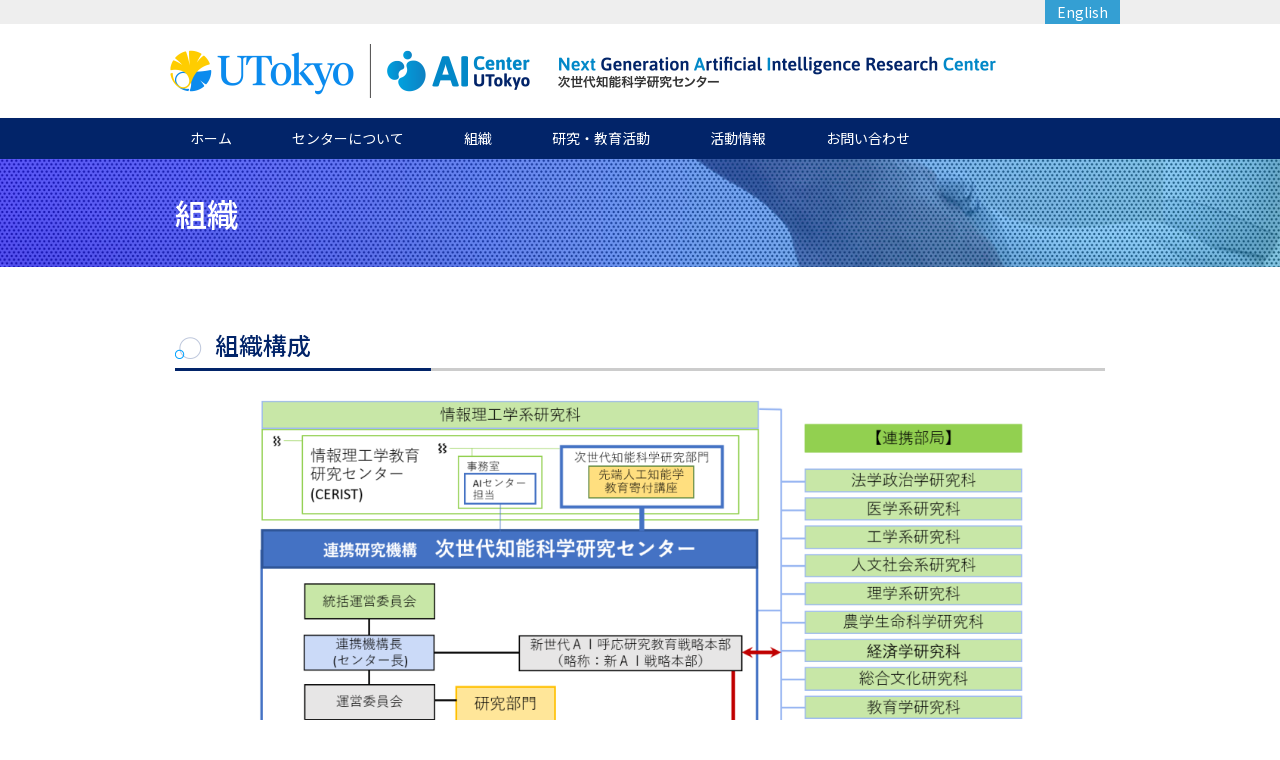

--- FILE ---
content_type: text/html; charset=UTF-8
request_url: https://www.ai.u-tokyo.ac.jp/ja/organization
body_size: 255307
content:
<!DOCTYPE html>
<html lang="ja">
<head>
  <meta charset="UTF-8">
  <meta name="viewport" content="width=device-width">

  <!-- favicon -->
  <link rel="icon" href="https://www.ai.u-tokyo.ac.jp/ja/wp-content/themes/aicenter_ja/favicon/favicon.ico" sizes="32x32"><!-- 32×32 -->
  <link rel="icon" href="https://www.ai.u-tokyo.ac.jp/ja/wp-content/themes/aicenter_ja/favicon/icon.svg" type="image/svg+xml">
  <link rel="apple-touch-icon" href="https://www.ai.u-tokyo.ac.jp/ja/wp-content/themes/aicenter_ja/favicon/apple-touch-icon.png"><!-- 180×180 -->
  <link rel="manifest" href="https://www.ai.u-tokyo.ac.jp/ja/wp-content/themes/aicenter_ja/favicon/manifest.webmanifest">

  <!-- fonts -->
  <link href="https://fonts.googleapis.com/css?family=Noto+Sans+JP:400,500,700&display=swap&subset=japanese" rel="stylesheet">
  <title>組織 &#8211; 次世代知能科学研究センター</title>
<meta name='robots' content='max-image-preview:large' />
<link rel="alternate" type="application/rss+xml" title="次世代知能科学研究センター &raquo; フィード" href="https://www.ai.u-tokyo.ac.jp/ja/feed" />
<link rel="alternate" type="application/rss+xml" title="次世代知能科学研究センター &raquo; コメントフィード" href="https://www.ai.u-tokyo.ac.jp/ja/comments/feed" />
<link rel="alternate" title="oEmbed (JSON)" type="application/json+oembed" href="https://www.ai.u-tokyo.ac.jp/ja/wp-json/oembed/1.0/embed?url=https%3A%2F%2Fwww.ai.u-tokyo.ac.jp%2Fja%2Forganization" />
<link rel="alternate" title="oEmbed (XML)" type="text/xml+oembed" href="https://www.ai.u-tokyo.ac.jp/ja/wp-json/oembed/1.0/embed?url=https%3A%2F%2Fwww.ai.u-tokyo.ac.jp%2Fja%2Forganization&#038;format=xml" />
<style id='wp-img-auto-sizes-contain-inline-css' type='text/css'>
img:is([sizes=auto i],[sizes^="auto," i]){contain-intrinsic-size:3000px 1500px}
/*# sourceURL=wp-img-auto-sizes-contain-inline-css */
</style>
<style id='wp-emoji-styles-inline-css' type='text/css'>

	img.wp-smiley, img.emoji {
		display: inline !important;
		border: none !important;
		box-shadow: none !important;
		height: 1em !important;
		width: 1em !important;
		margin: 0 0.07em !important;
		vertical-align: -0.1em !important;
		background: none !important;
		padding: 0 !important;
	}
/*# sourceURL=wp-emoji-styles-inline-css */
</style>
<style id='wp-block-library-inline-css' type='text/css'>
:root{--wp-block-synced-color:#7a00df;--wp-block-synced-color--rgb:122,0,223;--wp-bound-block-color:var(--wp-block-synced-color);--wp-editor-canvas-background:#ddd;--wp-admin-theme-color:#007cba;--wp-admin-theme-color--rgb:0,124,186;--wp-admin-theme-color-darker-10:#006ba1;--wp-admin-theme-color-darker-10--rgb:0,107,160.5;--wp-admin-theme-color-darker-20:#005a87;--wp-admin-theme-color-darker-20--rgb:0,90,135;--wp-admin-border-width-focus:2px}@media (min-resolution:192dpi){:root{--wp-admin-border-width-focus:1.5px}}.wp-element-button{cursor:pointer}:root .has-very-light-gray-background-color{background-color:#eee}:root .has-very-dark-gray-background-color{background-color:#313131}:root .has-very-light-gray-color{color:#eee}:root .has-very-dark-gray-color{color:#313131}:root .has-vivid-green-cyan-to-vivid-cyan-blue-gradient-background{background:linear-gradient(135deg,#00d084,#0693e3)}:root .has-purple-crush-gradient-background{background:linear-gradient(135deg,#34e2e4,#4721fb 50%,#ab1dfe)}:root .has-hazy-dawn-gradient-background{background:linear-gradient(135deg,#faaca8,#dad0ec)}:root .has-subdued-olive-gradient-background{background:linear-gradient(135deg,#fafae1,#67a671)}:root .has-atomic-cream-gradient-background{background:linear-gradient(135deg,#fdd79a,#004a59)}:root .has-nightshade-gradient-background{background:linear-gradient(135deg,#330968,#31cdcf)}:root .has-midnight-gradient-background{background:linear-gradient(135deg,#020381,#2874fc)}:root{--wp--preset--font-size--normal:16px;--wp--preset--font-size--huge:42px}.has-regular-font-size{font-size:1em}.has-larger-font-size{font-size:2.625em}.has-normal-font-size{font-size:var(--wp--preset--font-size--normal)}.has-huge-font-size{font-size:var(--wp--preset--font-size--huge)}.has-text-align-center{text-align:center}.has-text-align-left{text-align:left}.has-text-align-right{text-align:right}.has-fit-text{white-space:nowrap!important}#end-resizable-editor-section{display:none}.aligncenter{clear:both}.items-justified-left{justify-content:flex-start}.items-justified-center{justify-content:center}.items-justified-right{justify-content:flex-end}.items-justified-space-between{justify-content:space-between}.screen-reader-text{border:0;clip-path:inset(50%);height:1px;margin:-1px;overflow:hidden;padding:0;position:absolute;width:1px;word-wrap:normal!important}.screen-reader-text:focus{background-color:#ddd;clip-path:none;color:#444;display:block;font-size:1em;height:auto;left:5px;line-height:normal;padding:15px 23px 14px;text-decoration:none;top:5px;width:auto;z-index:100000}html :where(.has-border-color){border-style:solid}html :where([style*=border-top-color]){border-top-style:solid}html :where([style*=border-right-color]){border-right-style:solid}html :where([style*=border-bottom-color]){border-bottom-style:solid}html :where([style*=border-left-color]){border-left-style:solid}html :where([style*=border-width]){border-style:solid}html :where([style*=border-top-width]){border-top-style:solid}html :where([style*=border-right-width]){border-right-style:solid}html :where([style*=border-bottom-width]){border-bottom-style:solid}html :where([style*=border-left-width]){border-left-style:solid}html :where(img[class*=wp-image-]){height:auto;max-width:100%}:where(figure){margin:0 0 1em}html :where(.is-position-sticky){--wp-admin--admin-bar--position-offset:var(--wp-admin--admin-bar--height,0px)}@media screen and (max-width:600px){html :where(.is-position-sticky){--wp-admin--admin-bar--position-offset:0px}}

/*# sourceURL=wp-block-library-inline-css */
</style><style id='wp-block-heading-inline-css' type='text/css'>
h1:where(.wp-block-heading).has-background,h2:where(.wp-block-heading).has-background,h3:where(.wp-block-heading).has-background,h4:where(.wp-block-heading).has-background,h5:where(.wp-block-heading).has-background,h6:where(.wp-block-heading).has-background{padding:1.25em 2.375em}h1.has-text-align-left[style*=writing-mode]:where([style*=vertical-lr]),h1.has-text-align-right[style*=writing-mode]:where([style*=vertical-rl]),h2.has-text-align-left[style*=writing-mode]:where([style*=vertical-lr]),h2.has-text-align-right[style*=writing-mode]:where([style*=vertical-rl]),h3.has-text-align-left[style*=writing-mode]:where([style*=vertical-lr]),h3.has-text-align-right[style*=writing-mode]:where([style*=vertical-rl]),h4.has-text-align-left[style*=writing-mode]:where([style*=vertical-lr]),h4.has-text-align-right[style*=writing-mode]:where([style*=vertical-rl]),h5.has-text-align-left[style*=writing-mode]:where([style*=vertical-lr]),h5.has-text-align-right[style*=writing-mode]:where([style*=vertical-rl]),h6.has-text-align-left[style*=writing-mode]:where([style*=vertical-lr]),h6.has-text-align-right[style*=writing-mode]:where([style*=vertical-rl]){rotate:180deg}
/*# sourceURL=https://www.ai.u-tokyo.ac.jp/ja/wp-includes/blocks/heading/style.min.css */
</style>
<style id='wp-block-image-inline-css' type='text/css'>
.wp-block-image>a,.wp-block-image>figure>a{display:inline-block}.wp-block-image img{box-sizing:border-box;height:auto;max-width:100%;vertical-align:bottom}@media not (prefers-reduced-motion){.wp-block-image img.hide{visibility:hidden}.wp-block-image img.show{animation:show-content-image .4s}}.wp-block-image[style*=border-radius] img,.wp-block-image[style*=border-radius]>a{border-radius:inherit}.wp-block-image.has-custom-border img{box-sizing:border-box}.wp-block-image.aligncenter{text-align:center}.wp-block-image.alignfull>a,.wp-block-image.alignwide>a{width:100%}.wp-block-image.alignfull img,.wp-block-image.alignwide img{height:auto;width:100%}.wp-block-image .aligncenter,.wp-block-image .alignleft,.wp-block-image .alignright,.wp-block-image.aligncenter,.wp-block-image.alignleft,.wp-block-image.alignright{display:table}.wp-block-image .aligncenter>figcaption,.wp-block-image .alignleft>figcaption,.wp-block-image .alignright>figcaption,.wp-block-image.aligncenter>figcaption,.wp-block-image.alignleft>figcaption,.wp-block-image.alignright>figcaption{caption-side:bottom;display:table-caption}.wp-block-image .alignleft{float:left;margin:.5em 1em .5em 0}.wp-block-image .alignright{float:right;margin:.5em 0 .5em 1em}.wp-block-image .aligncenter{margin-left:auto;margin-right:auto}.wp-block-image :where(figcaption){margin-bottom:1em;margin-top:.5em}.wp-block-image.is-style-circle-mask img{border-radius:9999px}@supports ((-webkit-mask-image:none) or (mask-image:none)) or (-webkit-mask-image:none){.wp-block-image.is-style-circle-mask img{border-radius:0;-webkit-mask-image:url('data:image/svg+xml;utf8,<svg viewBox="0 0 100 100" xmlns="http://www.w3.org/2000/svg"><circle cx="50" cy="50" r="50"/></svg>');mask-image:url('data:image/svg+xml;utf8,<svg viewBox="0 0 100 100" xmlns="http://www.w3.org/2000/svg"><circle cx="50" cy="50" r="50"/></svg>');mask-mode:alpha;-webkit-mask-position:center;mask-position:center;-webkit-mask-repeat:no-repeat;mask-repeat:no-repeat;-webkit-mask-size:contain;mask-size:contain}}:root :where(.wp-block-image.is-style-rounded img,.wp-block-image .is-style-rounded img){border-radius:9999px}.wp-block-image figure{margin:0}.wp-lightbox-container{display:flex;flex-direction:column;position:relative}.wp-lightbox-container img{cursor:zoom-in}.wp-lightbox-container img:hover+button{opacity:1}.wp-lightbox-container button{align-items:center;backdrop-filter:blur(16px) saturate(180%);background-color:#5a5a5a40;border:none;border-radius:4px;cursor:zoom-in;display:flex;height:20px;justify-content:center;opacity:0;padding:0;position:absolute;right:16px;text-align:center;top:16px;width:20px;z-index:100}@media not (prefers-reduced-motion){.wp-lightbox-container button{transition:opacity .2s ease}}.wp-lightbox-container button:focus-visible{outline:3px auto #5a5a5a40;outline:3px auto -webkit-focus-ring-color;outline-offset:3px}.wp-lightbox-container button:hover{cursor:pointer;opacity:1}.wp-lightbox-container button:focus{opacity:1}.wp-lightbox-container button:focus,.wp-lightbox-container button:hover,.wp-lightbox-container button:not(:hover):not(:active):not(.has-background){background-color:#5a5a5a40;border:none}.wp-lightbox-overlay{box-sizing:border-box;cursor:zoom-out;height:100vh;left:0;overflow:hidden;position:fixed;top:0;visibility:hidden;width:100%;z-index:100000}.wp-lightbox-overlay .close-button{align-items:center;cursor:pointer;display:flex;justify-content:center;min-height:40px;min-width:40px;padding:0;position:absolute;right:calc(env(safe-area-inset-right) + 16px);top:calc(env(safe-area-inset-top) + 16px);z-index:5000000}.wp-lightbox-overlay .close-button:focus,.wp-lightbox-overlay .close-button:hover,.wp-lightbox-overlay .close-button:not(:hover):not(:active):not(.has-background){background:none;border:none}.wp-lightbox-overlay .lightbox-image-container{height:var(--wp--lightbox-container-height);left:50%;overflow:hidden;position:absolute;top:50%;transform:translate(-50%,-50%);transform-origin:top left;width:var(--wp--lightbox-container-width);z-index:9999999999}.wp-lightbox-overlay .wp-block-image{align-items:center;box-sizing:border-box;display:flex;height:100%;justify-content:center;margin:0;position:relative;transform-origin:0 0;width:100%;z-index:3000000}.wp-lightbox-overlay .wp-block-image img{height:var(--wp--lightbox-image-height);min-height:var(--wp--lightbox-image-height);min-width:var(--wp--lightbox-image-width);width:var(--wp--lightbox-image-width)}.wp-lightbox-overlay .wp-block-image figcaption{display:none}.wp-lightbox-overlay button{background:none;border:none}.wp-lightbox-overlay .scrim{background-color:#fff;height:100%;opacity:.9;position:absolute;width:100%;z-index:2000000}.wp-lightbox-overlay.active{visibility:visible}@media not (prefers-reduced-motion){.wp-lightbox-overlay.active{animation:turn-on-visibility .25s both}.wp-lightbox-overlay.active img{animation:turn-on-visibility .35s both}.wp-lightbox-overlay.show-closing-animation:not(.active){animation:turn-off-visibility .35s both}.wp-lightbox-overlay.show-closing-animation:not(.active) img{animation:turn-off-visibility .25s both}.wp-lightbox-overlay.zoom.active{animation:none;opacity:1;visibility:visible}.wp-lightbox-overlay.zoom.active .lightbox-image-container{animation:lightbox-zoom-in .4s}.wp-lightbox-overlay.zoom.active .lightbox-image-container img{animation:none}.wp-lightbox-overlay.zoom.active .scrim{animation:turn-on-visibility .4s forwards}.wp-lightbox-overlay.zoom.show-closing-animation:not(.active){animation:none}.wp-lightbox-overlay.zoom.show-closing-animation:not(.active) .lightbox-image-container{animation:lightbox-zoom-out .4s}.wp-lightbox-overlay.zoom.show-closing-animation:not(.active) .lightbox-image-container img{animation:none}.wp-lightbox-overlay.zoom.show-closing-animation:not(.active) .scrim{animation:turn-off-visibility .4s forwards}}@keyframes show-content-image{0%{visibility:hidden}99%{visibility:hidden}to{visibility:visible}}@keyframes turn-on-visibility{0%{opacity:0}to{opacity:1}}@keyframes turn-off-visibility{0%{opacity:1;visibility:visible}99%{opacity:0;visibility:visible}to{opacity:0;visibility:hidden}}@keyframes lightbox-zoom-in{0%{transform:translate(calc((-100vw + var(--wp--lightbox-scrollbar-width))/2 + var(--wp--lightbox-initial-left-position)),calc(-50vh + var(--wp--lightbox-initial-top-position))) scale(var(--wp--lightbox-scale))}to{transform:translate(-50%,-50%) scale(1)}}@keyframes lightbox-zoom-out{0%{transform:translate(-50%,-50%) scale(1);visibility:visible}99%{visibility:visible}to{transform:translate(calc((-100vw + var(--wp--lightbox-scrollbar-width))/2 + var(--wp--lightbox-initial-left-position)),calc(-50vh + var(--wp--lightbox-initial-top-position))) scale(var(--wp--lightbox-scale));visibility:hidden}}
/*# sourceURL=https://www.ai.u-tokyo.ac.jp/ja/wp-includes/blocks/image/style.min.css */
</style>
<style id='wp-block-image-theme-inline-css' type='text/css'>
:root :where(.wp-block-image figcaption){color:#555;font-size:13px;text-align:center}.is-dark-theme :root :where(.wp-block-image figcaption){color:#ffffffa6}.wp-block-image{margin:0 0 1em}
/*# sourceURL=https://www.ai.u-tokyo.ac.jp/ja/wp-includes/blocks/image/theme.min.css */
</style>
<style id='wp-block-list-inline-css' type='text/css'>
ol,ul{box-sizing:border-box}:root :where(.wp-block-list.has-background){padding:1.25em 2.375em}
/*# sourceURL=https://www.ai.u-tokyo.ac.jp/ja/wp-includes/blocks/list/style.min.css */
</style>
<style id='wp-block-paragraph-inline-css' type='text/css'>
.is-small-text{font-size:.875em}.is-regular-text{font-size:1em}.is-large-text{font-size:2.25em}.is-larger-text{font-size:3em}.has-drop-cap:not(:focus):first-letter{float:left;font-size:8.4em;font-style:normal;font-weight:100;line-height:.68;margin:.05em .1em 0 0;text-transform:uppercase}body.rtl .has-drop-cap:not(:focus):first-letter{float:none;margin-left:.1em}p.has-drop-cap.has-background{overflow:hidden}:root :where(p.has-background){padding:1.25em 2.375em}:where(p.has-text-color:not(.has-link-color)) a{color:inherit}p.has-text-align-left[style*="writing-mode:vertical-lr"],p.has-text-align-right[style*="writing-mode:vertical-rl"]{rotate:180deg}
/*# sourceURL=https://www.ai.u-tokyo.ac.jp/ja/wp-includes/blocks/paragraph/style.min.css */
</style>
<style id='wp-block-spacer-inline-css' type='text/css'>
.wp-block-spacer{clear:both}
/*# sourceURL=https://www.ai.u-tokyo.ac.jp/ja/wp-includes/blocks/spacer/style.min.css */
</style>
<style id='wp-block-table-inline-css' type='text/css'>
.wp-block-table{overflow-x:auto}.wp-block-table table{border-collapse:collapse;width:100%}.wp-block-table thead{border-bottom:3px solid}.wp-block-table tfoot{border-top:3px solid}.wp-block-table td,.wp-block-table th{border:1px solid;padding:.5em}.wp-block-table .has-fixed-layout{table-layout:fixed;width:100%}.wp-block-table .has-fixed-layout td,.wp-block-table .has-fixed-layout th{word-break:break-word}.wp-block-table.aligncenter,.wp-block-table.alignleft,.wp-block-table.alignright{display:table;width:auto}.wp-block-table.aligncenter td,.wp-block-table.aligncenter th,.wp-block-table.alignleft td,.wp-block-table.alignleft th,.wp-block-table.alignright td,.wp-block-table.alignright th{word-break:break-word}.wp-block-table .has-subtle-light-gray-background-color{background-color:#f3f4f5}.wp-block-table .has-subtle-pale-green-background-color{background-color:#e9fbe5}.wp-block-table .has-subtle-pale-blue-background-color{background-color:#e7f5fe}.wp-block-table .has-subtle-pale-pink-background-color{background-color:#fcf0ef}.wp-block-table.is-style-stripes{background-color:initial;border-collapse:inherit;border-spacing:0}.wp-block-table.is-style-stripes tbody tr:nth-child(odd){background-color:#f0f0f0}.wp-block-table.is-style-stripes.has-subtle-light-gray-background-color tbody tr:nth-child(odd){background-color:#f3f4f5}.wp-block-table.is-style-stripes.has-subtle-pale-green-background-color tbody tr:nth-child(odd){background-color:#e9fbe5}.wp-block-table.is-style-stripes.has-subtle-pale-blue-background-color tbody tr:nth-child(odd){background-color:#e7f5fe}.wp-block-table.is-style-stripes.has-subtle-pale-pink-background-color tbody tr:nth-child(odd){background-color:#fcf0ef}.wp-block-table.is-style-stripes td,.wp-block-table.is-style-stripes th{border-color:#0000}.wp-block-table.is-style-stripes{border-bottom:1px solid #f0f0f0}.wp-block-table .has-border-color td,.wp-block-table .has-border-color th,.wp-block-table .has-border-color tr,.wp-block-table .has-border-color>*{border-color:inherit}.wp-block-table table[style*=border-top-color] tr:first-child,.wp-block-table table[style*=border-top-color] tr:first-child td,.wp-block-table table[style*=border-top-color] tr:first-child th,.wp-block-table table[style*=border-top-color]>*,.wp-block-table table[style*=border-top-color]>* td,.wp-block-table table[style*=border-top-color]>* th{border-top-color:inherit}.wp-block-table table[style*=border-top-color] tr:not(:first-child){border-top-color:initial}.wp-block-table table[style*=border-right-color] td:last-child,.wp-block-table table[style*=border-right-color] th,.wp-block-table table[style*=border-right-color] tr,.wp-block-table table[style*=border-right-color]>*{border-right-color:inherit}.wp-block-table table[style*=border-bottom-color] tr:last-child,.wp-block-table table[style*=border-bottom-color] tr:last-child td,.wp-block-table table[style*=border-bottom-color] tr:last-child th,.wp-block-table table[style*=border-bottom-color]>*,.wp-block-table table[style*=border-bottom-color]>* td,.wp-block-table table[style*=border-bottom-color]>* th{border-bottom-color:inherit}.wp-block-table table[style*=border-bottom-color] tr:not(:last-child){border-bottom-color:initial}.wp-block-table table[style*=border-left-color] td:first-child,.wp-block-table table[style*=border-left-color] th,.wp-block-table table[style*=border-left-color] tr,.wp-block-table table[style*=border-left-color]>*{border-left-color:inherit}.wp-block-table table[style*=border-style] td,.wp-block-table table[style*=border-style] th,.wp-block-table table[style*=border-style] tr,.wp-block-table table[style*=border-style]>*{border-style:inherit}.wp-block-table table[style*=border-width] td,.wp-block-table table[style*=border-width] th,.wp-block-table table[style*=border-width] tr,.wp-block-table table[style*=border-width]>*{border-style:inherit;border-width:inherit}
/*# sourceURL=https://www.ai.u-tokyo.ac.jp/ja/wp-includes/blocks/table/style.min.css */
</style>
<style id='wp-block-table-theme-inline-css' type='text/css'>
.wp-block-table{margin:0 0 1em}.wp-block-table td,.wp-block-table th{word-break:normal}.wp-block-table :where(figcaption){color:#555;font-size:13px;text-align:center}.is-dark-theme .wp-block-table :where(figcaption){color:#ffffffa6}
/*# sourceURL=https://www.ai.u-tokyo.ac.jp/ja/wp-includes/blocks/table/theme.min.css */
</style>
<style id='global-styles-inline-css' type='text/css'>
:root{--wp--preset--aspect-ratio--square: 1;--wp--preset--aspect-ratio--4-3: 4/3;--wp--preset--aspect-ratio--3-4: 3/4;--wp--preset--aspect-ratio--3-2: 3/2;--wp--preset--aspect-ratio--2-3: 2/3;--wp--preset--aspect-ratio--16-9: 16/9;--wp--preset--aspect-ratio--9-16: 9/16;--wp--preset--color--black: #000000;--wp--preset--color--cyan-bluish-gray: #abb8c3;--wp--preset--color--white: #ffffff;--wp--preset--color--pale-pink: #f78da7;--wp--preset--color--vivid-red: #cf2e2e;--wp--preset--color--luminous-vivid-orange: #ff6900;--wp--preset--color--luminous-vivid-amber: #fcb900;--wp--preset--color--light-green-cyan: #7bdcb5;--wp--preset--color--vivid-green-cyan: #00d084;--wp--preset--color--pale-cyan-blue: #8ed1fc;--wp--preset--color--vivid-cyan-blue: #0693e3;--wp--preset--color--vivid-purple: #9b51e0;--wp--preset--gradient--vivid-cyan-blue-to-vivid-purple: linear-gradient(135deg,rgb(6,147,227) 0%,rgb(155,81,224) 100%);--wp--preset--gradient--light-green-cyan-to-vivid-green-cyan: linear-gradient(135deg,rgb(122,220,180) 0%,rgb(0,208,130) 100%);--wp--preset--gradient--luminous-vivid-amber-to-luminous-vivid-orange: linear-gradient(135deg,rgb(252,185,0) 0%,rgb(255,105,0) 100%);--wp--preset--gradient--luminous-vivid-orange-to-vivid-red: linear-gradient(135deg,rgb(255,105,0) 0%,rgb(207,46,46) 100%);--wp--preset--gradient--very-light-gray-to-cyan-bluish-gray: linear-gradient(135deg,rgb(238,238,238) 0%,rgb(169,184,195) 100%);--wp--preset--gradient--cool-to-warm-spectrum: linear-gradient(135deg,rgb(74,234,220) 0%,rgb(151,120,209) 20%,rgb(207,42,186) 40%,rgb(238,44,130) 60%,rgb(251,105,98) 80%,rgb(254,248,76) 100%);--wp--preset--gradient--blush-light-purple: linear-gradient(135deg,rgb(255,206,236) 0%,rgb(152,150,240) 100%);--wp--preset--gradient--blush-bordeaux: linear-gradient(135deg,rgb(254,205,165) 0%,rgb(254,45,45) 50%,rgb(107,0,62) 100%);--wp--preset--gradient--luminous-dusk: linear-gradient(135deg,rgb(255,203,112) 0%,rgb(199,81,192) 50%,rgb(65,88,208) 100%);--wp--preset--gradient--pale-ocean: linear-gradient(135deg,rgb(255,245,203) 0%,rgb(182,227,212) 50%,rgb(51,167,181) 100%);--wp--preset--gradient--electric-grass: linear-gradient(135deg,rgb(202,248,128) 0%,rgb(113,206,126) 100%);--wp--preset--gradient--midnight: linear-gradient(135deg,rgb(2,3,129) 0%,rgb(40,116,252) 100%);--wp--preset--font-size--small: 13px;--wp--preset--font-size--medium: 20px;--wp--preset--font-size--large: 36px;--wp--preset--font-size--x-large: 42px;--wp--preset--spacing--20: 0.44rem;--wp--preset--spacing--30: 0.67rem;--wp--preset--spacing--40: 1rem;--wp--preset--spacing--50: 1.5rem;--wp--preset--spacing--60: 2.25rem;--wp--preset--spacing--70: 3.38rem;--wp--preset--spacing--80: 5.06rem;--wp--preset--shadow--natural: 6px 6px 9px rgba(0, 0, 0, 0.2);--wp--preset--shadow--deep: 12px 12px 50px rgba(0, 0, 0, 0.4);--wp--preset--shadow--sharp: 6px 6px 0px rgba(0, 0, 0, 0.2);--wp--preset--shadow--outlined: 6px 6px 0px -3px rgb(255, 255, 255), 6px 6px rgb(0, 0, 0);--wp--preset--shadow--crisp: 6px 6px 0px rgb(0, 0, 0);}:where(.is-layout-flex){gap: 0.5em;}:where(.is-layout-grid){gap: 0.5em;}body .is-layout-flex{display: flex;}.is-layout-flex{flex-wrap: wrap;align-items: center;}.is-layout-flex > :is(*, div){margin: 0;}body .is-layout-grid{display: grid;}.is-layout-grid > :is(*, div){margin: 0;}:where(.wp-block-columns.is-layout-flex){gap: 2em;}:where(.wp-block-columns.is-layout-grid){gap: 2em;}:where(.wp-block-post-template.is-layout-flex){gap: 1.25em;}:where(.wp-block-post-template.is-layout-grid){gap: 1.25em;}.has-black-color{color: var(--wp--preset--color--black) !important;}.has-cyan-bluish-gray-color{color: var(--wp--preset--color--cyan-bluish-gray) !important;}.has-white-color{color: var(--wp--preset--color--white) !important;}.has-pale-pink-color{color: var(--wp--preset--color--pale-pink) !important;}.has-vivid-red-color{color: var(--wp--preset--color--vivid-red) !important;}.has-luminous-vivid-orange-color{color: var(--wp--preset--color--luminous-vivid-orange) !important;}.has-luminous-vivid-amber-color{color: var(--wp--preset--color--luminous-vivid-amber) !important;}.has-light-green-cyan-color{color: var(--wp--preset--color--light-green-cyan) !important;}.has-vivid-green-cyan-color{color: var(--wp--preset--color--vivid-green-cyan) !important;}.has-pale-cyan-blue-color{color: var(--wp--preset--color--pale-cyan-blue) !important;}.has-vivid-cyan-blue-color{color: var(--wp--preset--color--vivid-cyan-blue) !important;}.has-vivid-purple-color{color: var(--wp--preset--color--vivid-purple) !important;}.has-black-background-color{background-color: var(--wp--preset--color--black) !important;}.has-cyan-bluish-gray-background-color{background-color: var(--wp--preset--color--cyan-bluish-gray) !important;}.has-white-background-color{background-color: var(--wp--preset--color--white) !important;}.has-pale-pink-background-color{background-color: var(--wp--preset--color--pale-pink) !important;}.has-vivid-red-background-color{background-color: var(--wp--preset--color--vivid-red) !important;}.has-luminous-vivid-orange-background-color{background-color: var(--wp--preset--color--luminous-vivid-orange) !important;}.has-luminous-vivid-amber-background-color{background-color: var(--wp--preset--color--luminous-vivid-amber) !important;}.has-light-green-cyan-background-color{background-color: var(--wp--preset--color--light-green-cyan) !important;}.has-vivid-green-cyan-background-color{background-color: var(--wp--preset--color--vivid-green-cyan) !important;}.has-pale-cyan-blue-background-color{background-color: var(--wp--preset--color--pale-cyan-blue) !important;}.has-vivid-cyan-blue-background-color{background-color: var(--wp--preset--color--vivid-cyan-blue) !important;}.has-vivid-purple-background-color{background-color: var(--wp--preset--color--vivid-purple) !important;}.has-black-border-color{border-color: var(--wp--preset--color--black) !important;}.has-cyan-bluish-gray-border-color{border-color: var(--wp--preset--color--cyan-bluish-gray) !important;}.has-white-border-color{border-color: var(--wp--preset--color--white) !important;}.has-pale-pink-border-color{border-color: var(--wp--preset--color--pale-pink) !important;}.has-vivid-red-border-color{border-color: var(--wp--preset--color--vivid-red) !important;}.has-luminous-vivid-orange-border-color{border-color: var(--wp--preset--color--luminous-vivid-orange) !important;}.has-luminous-vivid-amber-border-color{border-color: var(--wp--preset--color--luminous-vivid-amber) !important;}.has-light-green-cyan-border-color{border-color: var(--wp--preset--color--light-green-cyan) !important;}.has-vivid-green-cyan-border-color{border-color: var(--wp--preset--color--vivid-green-cyan) !important;}.has-pale-cyan-blue-border-color{border-color: var(--wp--preset--color--pale-cyan-blue) !important;}.has-vivid-cyan-blue-border-color{border-color: var(--wp--preset--color--vivid-cyan-blue) !important;}.has-vivid-purple-border-color{border-color: var(--wp--preset--color--vivid-purple) !important;}.has-vivid-cyan-blue-to-vivid-purple-gradient-background{background: var(--wp--preset--gradient--vivid-cyan-blue-to-vivid-purple) !important;}.has-light-green-cyan-to-vivid-green-cyan-gradient-background{background: var(--wp--preset--gradient--light-green-cyan-to-vivid-green-cyan) !important;}.has-luminous-vivid-amber-to-luminous-vivid-orange-gradient-background{background: var(--wp--preset--gradient--luminous-vivid-amber-to-luminous-vivid-orange) !important;}.has-luminous-vivid-orange-to-vivid-red-gradient-background{background: var(--wp--preset--gradient--luminous-vivid-orange-to-vivid-red) !important;}.has-very-light-gray-to-cyan-bluish-gray-gradient-background{background: var(--wp--preset--gradient--very-light-gray-to-cyan-bluish-gray) !important;}.has-cool-to-warm-spectrum-gradient-background{background: var(--wp--preset--gradient--cool-to-warm-spectrum) !important;}.has-blush-light-purple-gradient-background{background: var(--wp--preset--gradient--blush-light-purple) !important;}.has-blush-bordeaux-gradient-background{background: var(--wp--preset--gradient--blush-bordeaux) !important;}.has-luminous-dusk-gradient-background{background: var(--wp--preset--gradient--luminous-dusk) !important;}.has-pale-ocean-gradient-background{background: var(--wp--preset--gradient--pale-ocean) !important;}.has-electric-grass-gradient-background{background: var(--wp--preset--gradient--electric-grass) !important;}.has-midnight-gradient-background{background: var(--wp--preset--gradient--midnight) !important;}.has-small-font-size{font-size: var(--wp--preset--font-size--small) !important;}.has-medium-font-size{font-size: var(--wp--preset--font-size--medium) !important;}.has-large-font-size{font-size: var(--wp--preset--font-size--large) !important;}.has-x-large-font-size{font-size: var(--wp--preset--font-size--x-large) !important;}
/*# sourceURL=global-styles-inline-css */
</style>

<style id='classic-theme-styles-inline-css' type='text/css'>
/*! This file is auto-generated */
.wp-block-button__link{color:#fff;background-color:#32373c;border-radius:9999px;box-shadow:none;text-decoration:none;padding:calc(.667em + 2px) calc(1.333em + 2px);font-size:1.125em}.wp-block-file__button{background:#32373c;color:#fff;text-decoration:none}
/*# sourceURL=/wp-includes/css/classic-themes.min.css */
</style>
<style id='responsive-menu-inline-css' type='text/css'>
/** This file is major component of this plugin so please don't try to edit here. */
#rmp_menu_trigger-1283 {
  width: 50px;
  height: 50px;
  position: fixed;
  top: 15px;
  border-radius: 0px;
  display: none;
  text-decoration: none;
  right: 3%;
  background: #022469;
  transition: transform 0.5s, background-color 0.5s;
}
#rmp_menu_trigger-1283:hover, #rmp_menu_trigger-1283:focus {
  background: #022469;
  text-decoration: unset;
}
#rmp_menu_trigger-1283.is-active {
  background: #022469;
}
#rmp_menu_trigger-1283 .rmp-trigger-box {
  width: 25px;
  color: #ffffff;
}
#rmp_menu_trigger-1283 .rmp-trigger-icon-active, #rmp_menu_trigger-1283 .rmp-trigger-text-open {
  display: none;
}
#rmp_menu_trigger-1283.is-active .rmp-trigger-icon-active, #rmp_menu_trigger-1283.is-active .rmp-trigger-text-open {
  display: inline;
}
#rmp_menu_trigger-1283.is-active .rmp-trigger-icon-inactive, #rmp_menu_trigger-1283.is-active .rmp-trigger-text {
  display: none;
}
#rmp_menu_trigger-1283 .rmp-trigger-label {
  color: #ffffff;
  pointer-events: none;
  line-height: 13px;
  font-family: inherit;
  font-size: 14px;
  display: inline;
  text-transform: inherit;
}
#rmp_menu_trigger-1283 .rmp-trigger-label.rmp-trigger-label-top {
  display: block;
  margin-bottom: 12px;
}
#rmp_menu_trigger-1283 .rmp-trigger-label.rmp-trigger-label-bottom {
  display: block;
  margin-top: 12px;
}
#rmp_menu_trigger-1283 .responsive-menu-pro-inner {
  display: block;
}
#rmp_menu_trigger-1283 .rmp-trigger-icon-inactive .rmp-font-icon {
  color: #ffffff;
}
#rmp_menu_trigger-1283 .responsive-menu-pro-inner, #rmp_menu_trigger-1283 .responsive-menu-pro-inner::before, #rmp_menu_trigger-1283 .responsive-menu-pro-inner::after {
  width: 25px;
  height: 3px;
  background-color: #ffffff;
  border-radius: 4px;
  position: absolute;
}
#rmp_menu_trigger-1283 .rmp-trigger-icon-active .rmp-font-icon {
  color: #ffffff;
}
#rmp_menu_trigger-1283.is-active .responsive-menu-pro-inner, #rmp_menu_trigger-1283.is-active .responsive-menu-pro-inner::before, #rmp_menu_trigger-1283.is-active .responsive-menu-pro-inner::after {
  background-color: #ffffff;
}
#rmp_menu_trigger-1283:hover .rmp-trigger-icon-inactive .rmp-font-icon {
  color: #ffffff;
}
#rmp_menu_trigger-1283:not(.is-active):hover .responsive-menu-pro-inner, #rmp_menu_trigger-1283:not(.is-active):hover .responsive-menu-pro-inner::before, #rmp_menu_trigger-1283:not(.is-active):hover .responsive-menu-pro-inner::after {
  background-color: #ffffff;
}
#rmp_menu_trigger-1283 .responsive-menu-pro-inner::before {
  top: 9px;
}
#rmp_menu_trigger-1283 .responsive-menu-pro-inner::after {
  bottom: 9px;
}
#rmp_menu_trigger-1283.is-active .responsive-menu-pro-inner::after {
  bottom: 0;
}
/* Hamburger menu styling */
@media screen and (max-width: 992px) {
  /** Menu Title Style */
  /** Menu Additional Content Style */
  .c-global-nav, .c-lang-nav {
    display: none !important;
  }
  #rmp_menu_trigger-1283 {
    display: block;
  }
  #rmp-container-1283 {
    position: fixed;
    top: 0;
    margin: 0;
    transition: transform 0.5s;
    overflow: auto;
    display: block;
    width: 75%;
    background-color: #022469;
    background-image: url("");
    height: 100%;
    left: 0;
    padding-top: 0px;
    padding-left: 0px;
    padding-bottom: 0px;
    padding-right: 0px;
  }
  #rmp-menu-wrap-1283 {
    padding-top: 0px;
    padding-left: 0px;
    padding-bottom: 0px;
    padding-right: 0px;
    background-color: #022469;
  }
  #rmp-menu-wrap-1283 .rmp-menu, #rmp-menu-wrap-1283 .rmp-submenu {
    width: 100%;
    box-sizing: border-box;
    margin: 0;
    padding: 0;
  }
  #rmp-menu-wrap-1283 .rmp-submenu-depth-1 .rmp-menu-item-link {
    padding-left: 10%;
  }
  #rmp-menu-wrap-1283 .rmp-submenu-depth-2 .rmp-menu-item-link {
    padding-left: 15%;
  }
  #rmp-menu-wrap-1283 .rmp-submenu-depth-3 .rmp-menu-item-link {
    padding-left: 20%;
  }
  #rmp-menu-wrap-1283 .rmp-submenu-depth-4 .rmp-menu-item-link {
    padding-left: 25%;
  }
  #rmp-menu-wrap-1283 .rmp-submenu.rmp-submenu-open {
    display: block;
  }
  #rmp-menu-wrap-1283 .rmp-menu-item {
    width: 100%;
    list-style: none;
    margin: 0;
  }
  #rmp-menu-wrap-1283 .rmp-menu-item-link {
    height: 50px;
    line-height: 50px;
    font-size: 14px;
    border-bottom: 1px solid #025699;
    font-family: inherit;
    color: #ffffff;
    text-align: left;
    background-color: #022469;
    font-weight: normal;
    letter-spacing: 0px;
    display: block;
    box-sizing: border-box;
    width: 100%;
    text-decoration: none;
    position: relative;
    overflow: hidden;
    transition: background-color 0.5s, border-color 0.5s, 0.5s;
    padding: 0 5%;
    padding-right: 50px;
  }
  #rmp-menu-wrap-1283 .rmp-menu-item-link:after, #rmp-menu-wrap-1283 .rmp-menu-item-link:before {
    display: none;
  }
  #rmp-menu-wrap-1283 .rmp-menu-item-link:hover, #rmp-menu-wrap-1283 .rmp-menu-item-link:focus {
    color: #ffffff;
    border-color: #025699;
    background-color: #0288c8;
  }
  #rmp-menu-wrap-1283 .rmp-menu-item-link:focus {
    outline: none;
    border-color: unset;
    box-shadow: unset;
  }
  #rmp-menu-wrap-1283 .rmp-menu-item-link .rmp-font-icon {
    height: 50px;
    line-height: 50px;
    margin-right: 10px;
    font-size: 14px;
  }
  #rmp-menu-wrap-1283 .rmp-menu-current-item .rmp-menu-item-link {
    color: #ffffff;
    border-color: #025699;
    background-color: #022469;
  }
  #rmp-menu-wrap-1283 .rmp-menu-current-item .rmp-menu-item-link:hover, #rmp-menu-wrap-1283 .rmp-menu-current-item .rmp-menu-item-link:focus {
    color: #ffffff;
    border-color: #025699;
    background-color: #0288c8;
  }
  #rmp-menu-wrap-1283 .rmp-menu-subarrow {
    position: absolute;
    top: 0;
    bottom: 0;
    text-align: center;
    overflow: hidden;
    background-size: cover;
    overflow: hidden;
    right: 0;
    border-left-style: solid;
    border-left-color: #212121;
    border-left-width: 1px;
    height: 39px;
    width: 40px;
    color: #ffffff;
    background-color: #212121;
  }
  #rmp-menu-wrap-1283 .rmp-menu-subarrow svg {
    fill: #ffffff;
  }
  #rmp-menu-wrap-1283 .rmp-menu-subarrow:hover {
    color: #ffffff;
    border-color: #3f3f3f;
    background-color: #3f3f3f;
  }
  #rmp-menu-wrap-1283 .rmp-menu-subarrow:hover svg {
    fill: #ffffff;
  }
  #rmp-menu-wrap-1283 .rmp-menu-subarrow .rmp-font-icon {
    margin-right: unset;
  }
  #rmp-menu-wrap-1283 .rmp-menu-subarrow * {
    vertical-align: middle;
    line-height: 39px;
  }
  #rmp-menu-wrap-1283 .rmp-menu-subarrow-active {
    display: block;
    background-size: cover;
    color: #ffffff;
    border-color: #212121;
    background-color: #212121;
  }
  #rmp-menu-wrap-1283 .rmp-menu-subarrow-active svg {
    fill: #ffffff;
  }
  #rmp-menu-wrap-1283 .rmp-menu-subarrow-active:hover {
    color: #ffffff;
    border-color: #3f3f3f;
    background-color: #3f3f3f;
  }
  #rmp-menu-wrap-1283 .rmp-menu-subarrow-active:hover svg {
    fill: #ffffff;
  }
  #rmp-menu-wrap-1283 .rmp-submenu {
    display: none;
  }
  #rmp-menu-wrap-1283 .rmp-submenu .rmp-menu-item-link {
    height: 40px;
    line-height: 40px;
    letter-spacing: 0px;
    font-size: 13px;
    border-bottom: 1px solid #212121;
    font-family: inherit;
    font-weight: normal;
    color: #ffffff;
    text-align: left;
    background-color: #212121;
  }
  #rmp-menu-wrap-1283 .rmp-submenu .rmp-menu-item-link:hover, #rmp-menu-wrap-1283 .rmp-submenu .rmp-menu-item-link:focus {
    color: #ffffff;
    border-color: #212121;
    background-color: #3f3f3f;
  }
  #rmp-menu-wrap-1283 .rmp-submenu .rmp-menu-current-item .rmp-menu-item-link {
    color: #ffffff;
    border-color: #212121;
    background-color: #212121;
  }
  #rmp-menu-wrap-1283 .rmp-submenu .rmp-menu-current-item .rmp-menu-item-link:hover, #rmp-menu-wrap-1283 .rmp-submenu .rmp-menu-current-item .rmp-menu-item-link:focus {
    color: #ffffff;
    border-color: #3f3f3f;
    background-color: #3f3f3f;
  }
  #rmp-menu-wrap-1283 .rmp-submenu .rmp-menu-subarrow {
    right: 0;
    border-right: unset;
    border-left-style: solid;
    border-left-color: #1d4354;
    border-left-width: 0px;
    height: 39px;
    line-height: 39px;
    width: 40px;
    color: #fff;
    background-color: inherit;
  }
  #rmp-menu-wrap-1283 .rmp-submenu .rmp-menu-subarrow:hover {
    color: #fff;
    border-color: #3f3f3f;
    background-color: inherit;
  }
  #rmp-menu-wrap-1283 .rmp-submenu .rmp-menu-subarrow-active {
    color: #fff;
    border-color: #1d4354;
    background-color: inherit;
  }
  #rmp-menu-wrap-1283 .rmp-submenu .rmp-menu-subarrow-active:hover {
    color: #fff;
    border-color: #3f3f3f;
    background-color: inherit;
  }
  #rmp-menu-wrap-1283 .rmp-menu-item-description {
    margin: 0;
    padding: 5px 5%;
    opacity: 0.8;
    color: #ffffff;
  }
  #rmp-search-box-1283 {
    display: block;
    padding-top: 0px;
    padding-left: 5%;
    padding-bottom: 0px;
    padding-right: 5%;
  }
  #rmp-search-box-1283 .rmp-search-form {
    margin: 0;
  }
  #rmp-search-box-1283 .rmp-search-box {
    background: #ffffff;
    border: 1px solid #dadada;
    color: #333333;
    width: 100%;
    padding: 0 5%;
    border-radius: 30px;
    height: 45px;
    -webkit-appearance: none;
  }
  #rmp-search-box-1283 .rmp-search-box::placeholder {
    color: #c7c7cd;
  }
  #rmp-search-box-1283 .rmp-search-box:focus {
    background-color: #ffffff;
    outline: 2px solid #dadada;
    color: #333333;
  }
  #rmp-menu-title-1283 {
    background-color: #ffffff;
    color: #022469;
    text-align: left;
    font-size: 16px;
    padding-top: 0%;
    padding-left: 5%;
    padding-bottom: 0%;
    padding-right: 5%;
    font-weight: 400;
    transition: background-color 0.5s, border-color 0.5s, color 0.5s;
  }
  #rmp-menu-title-1283:hover {
    background-color: #ffffff;
    color: #022469;
  }
  #rmp-menu-title-1283 > .rmp-menu-title-link {
    color: #022469;
    width: 100%;
    background-color: unset;
    text-decoration: none;
  }
  #rmp-menu-title-1283 > .rmp-menu-title-link:hover {
    color: #022469;
  }
  #rmp-menu-title-1283 .rmp-font-icon {
    font-size: 16px;
  }
  #rmp-menu-additional-content-1283 {
    padding-top: 20px;
    padding-left: 5%;
    padding-bottom: 0px;
    padding-right: 5%;
    color: #ffffff;
    text-align: center;
    font-size: 16px;
  }
}
/**
This file contents common styling of menus.
*/
.rmp-container {
  display: none;
  visibility: visible;
  padding: 0px 0px 0px 0px;
  z-index: 99998;
  transition: all 0.3s;
  /** Scrolling bar in menu setting box **/
}
.rmp-container.rmp-fade-top, .rmp-container.rmp-fade-left, .rmp-container.rmp-fade-right, .rmp-container.rmp-fade-bottom {
  display: none;
}
.rmp-container.rmp-slide-left, .rmp-container.rmp-push-left {
  transform: translateX(-100%);
  -ms-transform: translateX(-100%);
  -webkit-transform: translateX(-100%);
  -moz-transform: translateX(-100%);
}
.rmp-container.rmp-slide-left.rmp-menu-open, .rmp-container.rmp-push-left.rmp-menu-open {
  transform: translateX(0);
  -ms-transform: translateX(0);
  -webkit-transform: translateX(0);
  -moz-transform: translateX(0);
}
.rmp-container.rmp-slide-right, .rmp-container.rmp-push-right {
  transform: translateX(100%);
  -ms-transform: translateX(100%);
  -webkit-transform: translateX(100%);
  -moz-transform: translateX(100%);
}
.rmp-container.rmp-slide-right.rmp-menu-open, .rmp-container.rmp-push-right.rmp-menu-open {
  transform: translateX(0);
  -ms-transform: translateX(0);
  -webkit-transform: translateX(0);
  -moz-transform: translateX(0);
}
.rmp-container.rmp-slide-top, .rmp-container.rmp-push-top {
  transform: translateY(-100%);
  -ms-transform: translateY(-100%);
  -webkit-transform: translateY(-100%);
  -moz-transform: translateY(-100%);
}
.rmp-container.rmp-slide-top.rmp-menu-open, .rmp-container.rmp-push-top.rmp-menu-open {
  transform: translateY(0);
  -ms-transform: translateY(0);
  -webkit-transform: translateY(0);
  -moz-transform: translateY(0);
}
.rmp-container.rmp-slide-bottom, .rmp-container.rmp-push-bottom {
  transform: translateY(100%);
  -ms-transform: translateY(100%);
  -webkit-transform: translateY(100%);
  -moz-transform: translateY(100%);
}
.rmp-container.rmp-slide-bottom.rmp-menu-open, .rmp-container.rmp-push-bottom.rmp-menu-open {
  transform: translateX(0);
  -ms-transform: translateX(0);
  -webkit-transform: translateX(0);
  -moz-transform: translateX(0);
}
.rmp-container::-webkit-scrollbar {
  width: 0px;
}
.rmp-container ::-webkit-scrollbar-track {
  box-shadow: inset 0 0 5px transparent;
}
.rmp-container ::-webkit-scrollbar-thumb {
  background: transparent;
}
.rmp-container ::-webkit-scrollbar-thumb:hover {
  background: transparent;
}
.rmp-container .rmp-menu-wrap .rmp-menu {
  transition: none;
  border-radius: 0;
  box-shadow: none;
  background: none;
  border: 0;
  bottom: auto;
  box-sizing: border-box;
  clip: auto;
  color: #666;
  display: block;
  float: none;
  font-family: inherit;
  font-size: 14px;
  height: auto;
  left: auto;
  line-height: 1.7;
  list-style-type: none;
  margin: 0;
  min-height: auto;
  max-height: none;
  opacity: 1;
  outline: none;
  overflow: visible;
  padding: 0;
  position: relative;
  pointer-events: auto;
  right: auto;
  text-align: left;
  text-decoration: none;
  text-indent: 0;
  text-transform: none;
  transform: none;
  top: auto;
  visibility: inherit;
  width: auto;
  word-wrap: break-word;
  white-space: normal;
}
.rmp-container .rmp-menu-additional-content {
  display: block;
  word-break: break-word;
}
.rmp-container .rmp-menu-title {
  display: flex;
  flex-direction: column;
}
.rmp-container .rmp-menu-title .rmp-menu-title-image {
  max-width: 100%;
  margin-bottom: 15px;
  display: block;
  margin: auto;
  margin-bottom: 15px;
}
button.rmp_menu_trigger {
  z-index: 999999;
  overflow: hidden;
  outline: none;
  border: 0;
  display: none;
  margin: 0;
  transition: transform 0.5s, background-color 0.5s;
  padding: 0;
}
button.rmp_menu_trigger .responsive-menu-pro-inner::before, button.rmp_menu_trigger .responsive-menu-pro-inner::after {
  content: "";
  display: block;
}
button.rmp_menu_trigger .responsive-menu-pro-inner::before {
  top: 10px;
}
button.rmp_menu_trigger .responsive-menu-pro-inner::after {
  bottom: 10px;
}
button.rmp_menu_trigger .rmp-trigger-box {
  width: 40px;
  display: inline-block;
  position: relative;
  pointer-events: none;
  vertical-align: super;
}
/*  Menu Trigger Boring Animation */
.rmp-menu-trigger-boring .responsive-menu-pro-inner {
  transition-property: none;
}
.rmp-menu-trigger-boring .responsive-menu-pro-inner::after, .rmp-menu-trigger-boring .responsive-menu-pro-inner::before {
  transition-property: none;
}
.rmp-menu-trigger-boring.is-active .responsive-menu-pro-inner {
  transform: rotate(45deg);
}
.rmp-menu-trigger-boring.is-active .responsive-menu-pro-inner:before {
  top: 0;
  opacity: 0;
}
.rmp-menu-trigger-boring.is-active .responsive-menu-pro-inner:after {
  bottom: 0;
  transform: rotate(-90deg);
}

/*# sourceURL=responsive-menu-inline-css */
</style>
<link rel='stylesheet' id='dashicons-css' href='https://www.ai.u-tokyo.ac.jp/ja/wp-includes/css/dashicons.min.css?ver=6.9' type='text/css' media='all' />
<link rel='stylesheet' id='reset-css' href='https://www.ai.u-tokyo.ac.jp/ja/wp-content/themes/aicenter_ja/ress.css?ver=1.0' type='text/css' media='all' />
<link rel='stylesheet' id='base-style-css' href='https://www.ai.u-tokyo.ac.jp/ja/wp-content/themes/aicenter_ja/style.css?ver=1.4' type='text/css' media='all' />
<script type="text/javascript" src="https://www.ai.u-tokyo.ac.jp/ja/wp-includes/js/jquery/jquery.min.js?ver=3.7.1" id="jquery-core-js"></script>
<script type="text/javascript" src="https://www.ai.u-tokyo.ac.jp/ja/wp-includes/js/jquery/jquery-migrate.min.js?ver=3.4.1" id="jquery-migrate-js"></script>
<script type="text/javascript" id="rmp_menu_scripts-js-extra">
/* <![CDATA[ */
var rmp_menu = {"ajaxURL":"https://www.ai.u-tokyo.ac.jp/ja/wp-admin/admin-ajax.php","wp_nonce":"5f769c75de","menu":[{"menu_theme":"Default","theme_type":"default","theme_location_menu":"0","submenu_submenu_arrow_width":"40","submenu_submenu_arrow_width_unit":"px","submenu_submenu_arrow_height":"39","submenu_submenu_arrow_height_unit":"px","submenu_arrow_position":"right","submenu_sub_arrow_background_colour":"","submenu_sub_arrow_background_hover_colour":"","submenu_sub_arrow_background_colour_active":"","submenu_sub_arrow_background_hover_colour_active":"","submenu_sub_arrow_border_width":"","submenu_sub_arrow_border_width_unit":"px","submenu_sub_arrow_border_colour":"#1d4354","submenu_sub_arrow_border_hover_colour":"#3f3f3f","submenu_sub_arrow_border_colour_active":"#1d4354","submenu_sub_arrow_border_hover_colour_active":"#3f3f3f","submenu_sub_arrow_shape_colour":"#fff","submenu_sub_arrow_shape_hover_colour":"#fff","submenu_sub_arrow_shape_colour_active":"#fff","submenu_sub_arrow_shape_hover_colour_active":"#fff","use_header_bar":"off","header_bar_items_order":{"logo":"off","title":"on","additional content":"off","menu":"on","search":"off"},"header_bar_title":"Responsive Menu","header_bar_html_content":"","header_bar_logo":"","header_bar_logo_link":"","header_bar_logo_width":"","header_bar_logo_width_unit":"%","header_bar_logo_height":"","header_bar_logo_height_unit":"px","header_bar_height":"80","header_bar_height_unit":"px","header_bar_padding":{"top":"0px","right":"5%","bottom":"0px","left":"5%"},"header_bar_font":"","header_bar_font_size":"14","header_bar_font_size_unit":"px","header_bar_text_color":"#ffffff","header_bar_background_color":"#1d4354","header_bar_breakpoint":"8000","header_bar_position_type":"fixed","header_bar_adjust_page":"on","header_bar_scroll_enable":"off","header_bar_scroll_background_color":"#36bdf6","mobile_breakpoint":"600","tablet_breakpoint":"992","transition_speed":"0.5","sub_menu_speed":"0.2","show_menu_on_page_load":"off","menu_disable_scrolling":"off","menu_overlay":"off","menu_overlay_colour":"rgba(0,0,0,0.7)","desktop_menu_width":"","desktop_menu_width_unit":"%","desktop_menu_positioning":"absolute","desktop_menu_side":"left","desktop_menu_to_hide":"","use_current_theme_location":"off","mega_menu":{"225":"off","227":"off","229":"off","228":"off","226":"off"},"desktop_submenu_open_animation":"none","desktop_submenu_open_animation_speed":"100ms","desktop_submenu_open_on_click":"off","desktop_menu_hide_and_show":"off","menu_name":"Default Menu","menu_to_use":"8","different_menu_for_mobile":"off","menu_to_use_in_mobile":"main-menu","use_mobile_menu":"on","use_tablet_menu":"on","use_desktop_menu":"off","menu_display_on":"all-pages","menu_to_hide":".c-global-nav, .c-lang-nav","submenu_descriptions_on":"off","custom_walker":"","menu_background_colour":"#022469","menu_depth":"5","smooth_scroll_on":"off","smooth_scroll_speed":"500","menu_font_icons":{"id":["225"],"icon":[""]},"menu_links_height":"50","menu_links_height_unit":"px","menu_links_line_height":"50","menu_links_line_height_unit":"px","menu_depth_0":"5","menu_depth_0_unit":"%","menu_font_size":"14","menu_font_size_unit":"px","menu_font":"","menu_font_weight":"normal","menu_text_alignment":"left","menu_text_letter_spacing":"","menu_word_wrap":"off","menu_link_colour":"#ffffff","menu_link_hover_colour":"#ffffff","menu_current_link_colour":"#ffffff","menu_current_link_hover_colour":"#ffffff","menu_item_background_colour":"#022469","menu_item_background_hover_colour":"#0288c8","menu_current_item_background_colour":"#022469","menu_current_item_background_hover_colour":"#0288c8","menu_border_width":"1","menu_border_width_unit":"px","menu_item_border_colour":"#025699","menu_item_border_colour_hover":"#025699","menu_current_item_border_colour":"#025699","menu_current_item_border_hover_colour":"#025699","submenu_links_height":"40","submenu_links_height_unit":"px","submenu_links_line_height":"40","submenu_links_line_height_unit":"px","menu_depth_side":"left","menu_depth_1":"10","menu_depth_1_unit":"%","menu_depth_2":"15","menu_depth_2_unit":"%","menu_depth_3":"20","menu_depth_3_unit":"%","menu_depth_4":"25","menu_depth_4_unit":"%","submenu_item_background_colour":"#212121","submenu_item_background_hover_colour":"#3f3f3f","submenu_current_item_background_colour":"#212121","submenu_current_item_background_hover_colour":"#3f3f3f","submenu_border_width":"1","submenu_border_width_unit":"px","submenu_item_border_colour":"#212121","submenu_item_border_colour_hover":"#212121","submenu_current_item_border_colour":"#212121","submenu_current_item_border_hover_colour":"#3f3f3f","submenu_font_size":"13","submenu_font_size_unit":"px","submenu_font":"","submenu_font_weight":"normal","submenu_text_letter_spacing":"","submenu_text_alignment":"left","submenu_link_colour":"#ffffff","submenu_link_hover_colour":"#ffffff","submenu_current_link_colour":"#ffffff","submenu_current_link_hover_colour":"#ffffff","inactive_arrow_shape":"\u25bc","active_arrow_shape":"\u25b2","inactive_arrow_font_icon":"","active_arrow_font_icon":"","inactive_arrow_image":"","active_arrow_image":"","submenu_arrow_width":"40","submenu_arrow_width_unit":"px","submenu_arrow_height":"39","submenu_arrow_height_unit":"px","arrow_position":"right","menu_sub_arrow_shape_colour":"#ffffff","menu_sub_arrow_shape_hover_colour":"#ffffff","menu_sub_arrow_shape_colour_active":"#ffffff","menu_sub_arrow_shape_hover_colour_active":"#ffffff","menu_sub_arrow_border_width":"1","menu_sub_arrow_border_width_unit":"px","menu_sub_arrow_border_colour":"#212121","menu_sub_arrow_border_hover_colour":"#3f3f3f","menu_sub_arrow_border_colour_active":"#212121","menu_sub_arrow_border_hover_colour_active":"#3f3f3f","menu_sub_arrow_background_colour":"#212121","menu_sub_arrow_background_hover_colour":"#3f3f3f","menu_sub_arrow_background_colour_active":"#212121","menu_sub_arrow_background_hover_colour_active":"#3f3f3f","fade_submenus":"off","fade_submenus_side":"left","fade_submenus_delay":"100","fade_submenus_speed":"500","use_slide_effect":"off","slide_effect_back_to_text":"Back","accordion_animation":"off","auto_expand_all_submenus":"off","auto_expand_current_submenus":"off","menu_item_click_to_trigger_submenu":"off","button_width":"50","button_width_unit":"px","button_height":"50","button_height_unit":"px","button_background_colour":"#022469","button_background_colour_hover":"#022469","button_background_colour_active":"#022469","toggle_button_border_radius":"","button_transparent_background":"off","button_left_or_right":"right","button_position_type":"fixed","button_distance_from_side":"3","button_distance_from_side_unit":"%","button_top":"15","button_top_unit":"px","button_push_with_animation":"off","button_click_animation":"boring","button_line_margin":"9","button_line_margin_unit":"px","button_line_width":"25","button_line_width_unit":"px","button_line_height":"3","button_line_height_unit":"px","button_line_colour":"#ffffff","button_line_colour_hover":"#ffffff","button_line_colour_active":"#ffffff","button_font_icon":"","button_font_icon_when_clicked":"","button_image":"","button_image_when_clicked":"","button_title":"","button_title_open":"","button_title_position":"left","menu_container_columns":"","button_font":"","button_font_size":"14","button_font_size_unit":"px","button_title_line_height":"13","button_title_line_height_unit":"px","button_text_colour":"#ffffff","button_trigger_type_click":"on","button_trigger_type_hover":"off","button_click_trigger":"#responsive-menu-button","items_order":{"title":"on","menu":"on","search":"","additional content":""},"menu_title":"","menu_title_link":"","menu_title_link_location":"_self","menu_title_image":"","menu_title_font_icon":"","menu_title_section_padding":{"top":"0%","right":"5%","bottom":"0%","left":"5%"},"menu_title_background_colour":"#ffffff","menu_title_background_hover_colour":"#ffffff","menu_title_font_size":"16","menu_title_font_size_unit":"px","menu_title_alignment":"left","menu_title_font_weight":"400","menu_title_font_family":"","menu_title_colour":"#022469","menu_title_hover_colour":"#022469","menu_title_image_width":"","menu_title_image_width_unit":"%","menu_title_image_height":"","menu_title_image_height_unit":"px","menu_additional_content":"","menu_additional_section_padding":{"top":"20px","right":"5%","bottom":"0px","left":"5%"},"menu_additional_content_font_size":"16","menu_additional_content_font_size_unit":"px","menu_additional_content_alignment":"center","menu_additional_content_colour":"#ffffff","menu_search_box_text":"Search","menu_search_box_code":"","menu_search_section_padding":{"top":"0px","right":"5%","bottom":"0px","left":"5%"},"menu_search_box_height":"45","menu_search_box_height_unit":"px","menu_search_box_border_radius":"30","menu_search_box_text_colour":"#333333","menu_search_box_background_colour":"#ffffff","menu_search_box_placeholder_colour":"#c7c7cd","menu_search_box_border_colour":"#dadada","menu_section_padding":{"top":"0px","right":"0px","bottom":"0px","left":"0px"},"menu_width":"75","menu_width_unit":"%","menu_maximum_width":"","menu_maximum_width_unit":"px","menu_minimum_width":"","menu_minimum_width_unit":"px","menu_auto_height":"off","menu_container_padding":{"top":"0px","right":"0px","bottom":"0px","left":"0px"},"menu_container_background_colour":"#022469","menu_background_image":"","animation_type":"slide","menu_appear_from":"left","animation_speed":"0.5","page_wrapper":"","menu_close_on_body_click":"on","menu_close_on_scroll":"off","menu_close_on_link_click":"off","enable_touch_gestures":"off","hamburger_position_selector":"","menu_id":1283,"active_toggle_contents":"\u25b2","inactive_toggle_contents":"\u25bc"}]};
//# sourceURL=rmp_menu_scripts-js-extra
/* ]]> */
</script>
<script type="text/javascript" src="https://www.ai.u-tokyo.ac.jp/ja/wp-content/plugins/responsive-menu/v4.0.0/assets/js/rmp-menu.js?ver=4.6.0" id="rmp_menu_scripts-js"></script>
<link rel="https://api.w.org/" href="https://www.ai.u-tokyo.ac.jp/ja/wp-json/" /><link rel="alternate" title="JSON" type="application/json" href="https://www.ai.u-tokyo.ac.jp/ja/wp-json/wp/v2/pages/13" /><link rel="EditURI" type="application/rsd+xml" title="RSD" href="https://www.ai.u-tokyo.ac.jp/ja/xmlrpc.php?rsd" />
<meta name="generator" content="WordPress 6.9" />
<link rel="canonical" href="https://www.ai.u-tokyo.ac.jp/ja/organization" />
<link rel='shortlink' href='https://www.ai.u-tokyo.ac.jp/ja/?p=13' />
		<style type="text/css" id="wp-custom-css">
			iframe.youtube {
	display: block;
	margin: 0 auto;
	max-width: 100%;
}

/* Responsive Menu */
@media screen and (max-width: 992px) {
	#rmp-menu-wrap-1283 .rmp-menu-item {
		padding: 0;
	}
}
.responsive-menu-pro-inner {
	margin-top: -1.5px;
}		</style>
		
<link rel='stylesheet' id='tabby-css' href='https://www.ai.u-tokyo.ac.jp/ja/wp-content/plugins/tabby-responsive-tabs/css/tabby.css?ver=1.4.1' type='text/css' media='all' />
<link rel='stylesheet' id='tabby-print-css' href='https://www.ai.u-tokyo.ac.jp/ja/wp-content/plugins/tabby-responsive-tabs/css/tabby-print.css?ver=1.4.1' type='text/css' media='print' />
</head>
<body class="wp-singular page-template-default page page-id-13 page-parent wp-embed-responsive wp-theme-aicenter_ja">
<!-- ▼ ヘッダー : 開始 -->
<header id="header" class="l-header">
  <div class="c-lang-nav">
    <div class="l-container">
      <a href="/en/">English</a>
    </div>
  </div>
  <div class="l-container">
    <div class="c-title-area">
      <div class="c-aicenter-logo">
        <span class="c-aicenter-logo-sm">
          <a href="https://www.ai.u-tokyo.ac.jp/ja/"><img src="https://www.ai.u-tokyo.ac.jp/ja/wp-content/themes/aicenter_ja/images/toptitle2024_sm.png" alt="次世代知能科学研究センター"></a>
        </span>
        <span class="c-aicenter-logo-pc">
		      <a href="https://www.ai.u-tokyo.ac.jp/ja/"><img src="https://www.ai.u-tokyo.ac.jp/ja/wp-content/themes/aicenter_ja/images/toptitle2024_ja.png" alt="次世代知能科学研究センター"></a>
        </span>
      </div>
    </div>
  </div>

  <div class="c-global-nav">
    <div class="l-container">
      <nav class="c-nav"><ul id="menu-global" class="menu"><li id="menu-item-25" class="menu-item menu-item-type-post_type menu-item-object-page menu-item-home menu-item-25"><a href="https://www.ai.u-tokyo.ac.jp/ja/">ホーム</a></li>
<li id="menu-item-24" class="menu-item menu-item-type-post_type menu-item-object-page menu-item-has-children menu-item-24"><a href="https://www.ai.u-tokyo.ac.jp/ja/about">センターについて</a>
<ul class="sub-menu">
	<li id="menu-item-29" class="menu-item menu-item-type-custom menu-item-object-custom menu-item-29"><a href="/ja/about/#s1">センター長挨拶</a></li>
	<li id="menu-item-30" class="menu-item menu-item-type-custom menu-item-object-custom menu-item-30"><a href="/ja/about/#s2">センター概要</a></li>
	<li id="menu-item-2114" class="menu-item menu-item-type-custom menu-item-object-custom menu-item-2114"><a href="/ja/about/#s3">センター専任教員</a></li>
	<li id="menu-item-31" class="menu-item menu-item-type-custom menu-item-object-custom menu-item-31"><a href="/ja/about/#s4">センターの目的</a></li>
	<li id="menu-item-32" class="menu-item menu-item-type-custom menu-item-object-custom menu-item-32"><a href="/ja/about/#s5">研究部門</a></li>
</ul>
</li>
<li id="menu-item-28" class="menu-item menu-item-type-post_type menu-item-object-page current-menu-item page_item page-item-13 current_page_item current-menu-ancestor current-menu-parent current_page_parent current_page_ancestor menu-item-has-children menu-item-28"><a href="https://www.ai.u-tokyo.ac.jp/ja/organization" aria-current="page">組織</a>
<ul class="sub-menu">
	<li id="menu-item-33" class="menu-item menu-item-type-custom menu-item-object-custom current-menu-item menu-item-33"><a href="/ja/organization/#s1" aria-current="page">組織構成</a></li>
	<li id="menu-item-34" class="menu-item menu-item-type-custom menu-item-object-custom current-menu-item menu-item-34"><a href="/ja/organization/#s2" aria-current="page">連携部局</a></li>
	<li id="menu-item-35" class="menu-item menu-item-type-custom menu-item-object-custom current-menu-item menu-item-35"><a href="/ja/organization/#s3" aria-current="page">研究部門責任者</a></li>
	<li id="menu-item-36" class="menu-item menu-item-type-custom menu-item-object-custom current-menu-item menu-item-36"><a href="/ja/organization/#s4" aria-current="page">研究部門研究者</a></li>
</ul>
</li>
<li id="menu-item-27" class="menu-item menu-item-type-post_type menu-item-object-page menu-item-has-children menu-item-27"><a href="https://www.ai.u-tokyo.ac.jp/ja/research-and-education">研究・教育活動</a>
<ul class="sub-menu">
	<li id="menu-item-2197" class="menu-item menu-item-type-custom menu-item-object-custom menu-item-2197"><a href="/ja/research-and-education/#s1">AIマップ・ビジョン</a></li>
	<li id="menu-item-37" class="menu-item menu-item-type-custom menu-item-object-custom menu-item-37"><a href="/ja/research-and-education/#s2">研究プロジェクト</a></li>
	<li id="menu-item-38" class="menu-item menu-item-type-custom menu-item-object-custom menu-item-38"><a href="/ja/research-and-education/#s3">社会連携研究</a></li>
	<li id="menu-item-39" class="menu-item menu-item-type-custom menu-item-object-custom menu-item-39"><a href="/ja/research-and-education/#s4">人材育成</a></li>
</ul>
</li>
<li id="menu-item-26" class="menu-item menu-item-type-post_type menu-item-object-page menu-item-has-children menu-item-26"><a href="https://www.ai.u-tokyo.ac.jp/ja/activities">活動情報</a>
<ul class="sub-menu">
	<li id="menu-item-40" class="menu-item menu-item-type-custom menu-item-object-custom menu-item-40"><a href="/ja/activities/#s1">ニュース</a></li>
	<li id="menu-item-903" class="menu-item menu-item-type-post_type menu-item-object-page menu-item-903"><a href="https://www.ai.u-tokyo.ac.jp/ja/activities/act-archive">活動アーカイブ</a></li>
</ul>
</li>
<li id="menu-item-23" class="menu-item menu-item-type-post_type menu-item-object-page menu-item-23"><a href="https://www.ai.u-tokyo.ac.jp/ja/contact">お問い合わせ</a></li>
</ul></nav>    </div>
  </div>
</header>
<!-- ▲ ヘッダー : 終了 -->

<!-- ▼ コンテンツ : 開始-->
          <main class="post-13 page type-page status-publish hentry">
      <div class="c-page-title">
        <div class="l-container">
          <h1>組織</h1>
        </div>
      </div>
      <div class="l-wrapper">
        <div class="l-container">
          <div class="l-contents-1col">
            
<h2 class="wp-block-heading" id="s1">組織構成</h2>


<div class="wp-block-image">
<figure class="aligncenter size-large is-resized"><img loading="lazy" decoding="async" width="1024" height="762" src="https://www.ai.u-tokyo.ac.jp/ja/wp-content/uploads/Organization_jpn_202404-1-1024x762.png" alt="" class="wp-image-2715" style="width:775px;height:auto" srcset="https://www.ai.u-tokyo.ac.jp/ja/wp-content/uploads/Organization_jpn_202404-1-1024x762.png 1024w, https://www.ai.u-tokyo.ac.jp/ja/wp-content/uploads/Organization_jpn_202404-1-300x223.png 300w, https://www.ai.u-tokyo.ac.jp/ja/wp-content/uploads/Organization_jpn_202404-1-768x571.png 768w, https://www.ai.u-tokyo.ac.jp/ja/wp-content/uploads/Organization_jpn_202404-1-231x172.png 231w, https://www.ai.u-tokyo.ac.jp/ja/wp-content/uploads/Organization_jpn_202404-1.png 1270w" sizes="auto, (max-width: 1024px) 100vw, 1024px" /></figure>
</div>


<h2 class="wp-block-heading" id="s2">連携部局</h2>



<ul class="wp-block-list">
<li><a rel="noreferrer noopener" href="https://www.i.u-tokyo.ac.jp/" target="_blank">情報理工学系研究科</a></li>



<li><a rel="noreferrer noopener" href="http://www.j.u-tokyo.ac.jp/" target="_blank">法学政治学研究科</a></li>



<li><a href="https://www.m.u-tokyo.ac.jp/" target="_blank" rel="noreferrer noopener">医学系研究科</a></li>



<li><a rel="noreferrer noopener" href="http://www.t.u-tokyo.ac.jp/soe/" target="_blank">工学系研究科</a></li>



<li><a href="http://www.l.u-tokyo.ac.jp/" target="_blank" rel="noreferrer noopener">人文社会系研究科</a></li>



<li><a href="https://www.s.u-tokyo.ac.jp/ja/" target="_blank" rel="noreferrer noopener">理学系研究科</a></li>



<li><a href="https://www.a.u-tokyo.ac.jp/" target="_blank" rel="noreferrer noopener">農学生命科学研究科</a></li>



<li><a rel="noreferrer noopener" href="http://www.e.u-tokyo.ac.jp/" target="_blank">経済学研究科</a></li>



<li><a href="https://www.c.u-tokyo.ac.jp/" target="_blank" rel="noreferrer noopener">総合文化研究科</a></li>



<li><a href="http://www.p.u-tokyo.ac.jp/" target="_blank" rel="noreferrer noopener">教育学研究科</a></li>



<li><a rel="noreferrer noopener" href="http://www.k.u-tokyo.ac.jp/" target="_blank">新領域創成科学研究科</a></li>



<li><a rel="noreferrer noopener" href="http://www.iii.u-tokyo.ac.jp/" target="_blank">情報学環</a></li>



<li><a rel="noreferrer noopener" href="http://www.pp.u-tokyo.ac.jp/" target="_blank">公共政策大学院</a></li>



<li><a rel="noreferrer noopener" href="http://www.iis.u-tokyo.ac.jp/" target="_blank">生産技術研究所</a></li>



<li><a rel="noreferrer noopener" href="https://www.rcast.u-tokyo.ac.jp/" target="_blank">先端科学技術研究センター</a></li>



<li><a rel="noreferrer noopener" href="https://ircn.jp/" target="_blank">ニューロインテリジェンス国際研究機構</a></li>



<li><a href="https://ifi.u-tokyo.ac.jp/" target="_blank" rel="noreferrer noopener">未来ビジョン研究センター</a></li>
</ul>



<h2 class="wp-block-heading" id="s3">研究部門責任者</h2>



<h3 class="wp-block-heading">連携研究機構長（センター長）</h3>



<figure class="wp-block-table c-table-member"><table><tbody><tr><td>氏名</td><td>所属</td><td>役職</td></tr><tr><td>國吉 康夫</td><td>情報理工学系研究科<br>知能機械情報学専攻</td><td>教授</td></tr></tbody></table></figure>



<h3 class="wp-block-heading">機械知能部門長</h3>



<figure class="wp-block-table c-table-member"><table><tbody><tr><td>氏名</td><td>所属</td><td>役職</td></tr><tr><td>原田 達也</td><td>先端科学技術研究センター<br>マシンインテリジェンス分野 </td><td>教授</td></tr></tbody></table></figure>



<h3 class="wp-block-heading">動的実世界知能部門長</h3>



<figure class="wp-block-table c-table-member"><table><tbody><tr><td>氏名</td><td>所属</td><td>役職</td></tr><tr><td>伊庭 斉志</td><td>情報理工学系研究科<br>電子情報学専攻 </td><td>教授</td></tr></tbody></table></figure>



<h3 class="wp-block-heading">人間的知能部門長</h3>



<figure class="wp-block-table c-table-member"><table><tbody><tr><td>氏名</td><td>所属</td><td>役職</td></tr><tr><td>合原 一幸</td><td>ニューロインテリジェンス国際研究機構 </td><td>エグゼクティブ・ディレクター</td></tr></tbody></table></figure>



<h3 class="wp-block-heading">知能社会部門長</h3>



<figure class="wp-block-table c-table-member"><table><tbody><tr><td>氏名</td><td>所属</td><td>役職</td></tr><tr><td>唐沢 かおり</td><td>人文社会系研究科<br>社会文化研究専攻 </td><td>教授</td></tr></tbody></table></figure>



<h3 class="wp-block-heading">社会連携研究部門長</h3>



<figure class="wp-block-table c-table-member"><table><tbody><tr><td>氏名</td><td>所属</td><td>役職</td></tr><tr><td>國吉 康夫</td><td>情報理工学系研究科<br>知能機械情報学専攻</td><td>部門長・特任教授（兼務）</td></tr></tbody></table></figure>



<p></p>



<h3 class="wp-block-heading">新世代ＡＩ呼応研究教育戦略本部（略称：新ＡＩ戦略本部）本部長</h3>



<figure class="wp-block-table c-table-member"><table><tbody><tr><td>氏名</td><td>所属</td><td>役職</td></tr><tr><td>國吉 康夫</td><td>情報理工学系研究科<br>知能機械情報学専攻</td><td>本部長（兼務）</td></tr></tbody></table></figure>



<p></p>



<h2 class="wp-block-heading" id="s4">研究部門研究者</h2>


<p><div class="responsive-tabs">
<h2 class="tabtitle">研究部門別</h2>
<div class="tabcontent">
<br />

<p class="has-text-align-right">（注）*は<em>、</em>*が付与されている研究部門の部門長</p>



<h3 class="wp-block-heading mt-0">機械知能部門</h3>



<figure class="wp-block-table table-researcher"><table><thead><tr><th>氏名</th><th>部門</th><th>所属</th><th>役職</th><th>専門分野</th><th class="has-text-align-center" data-align="center">リンク</th></tr></thead><tbody><tr><td>原田 達也</td><td>機械知能部門*</td><td>先端科学技術研究センター<br>マシンインテリジェンス分野</td><td>部門長*・教授，運営委員</td><td>画像認識，機械学習，知能ロボット</td><td class="has-text-align-center" data-align="center"> <a rel="noreferrer noopener" href="https://www.mi.t.u-tokyo.ac.jp/harada/" target="_blank"><img loading="lazy" decoding="async" width="16" height="16" src="https://www.ai.u-tokyo.ac.jp/ja/wp-content/uploads/icon_link.png" alt=""></a> </td></tr><tr><td>赤澤 宏</td><td>機械知能部門</td><td>医学系研究科<br>附属病院循環器内科</td><td>講師</td><td>循環器内科学</td><td class="has-text-align-center" data-align="center"> <a href="https://cardiovasc.m.u-tokyo.ac.jp/study/ai" target="_blank" rel="noreferrer noopener"><img loading="lazy" decoding="async" width="16" height="16" src="https://www.ai.u-tokyo.ac.jp/ja/wp-content/uploads/icon_link.png" alt=""></a> </td></tr><tr><td>蘆田 祐人</td><td>機械知能部門</td><td>理学系研究科<br>知の物理学研究センター</td><td>准教授</td><td>量子物理学，物性物理学</td><td class="has-text-align-center" data-align="center"> <a href="http://park.itc.u-tokyo.ac.jp/ashida-g/home.html" target="_blank" rel="noreferrer noopener"><img loading="lazy" decoding="async" width="16" height="16" src="https://www.ai.u-tokyo.ac.jp/ja/wp-content/uploads/icon_link.png" alt=""></a> </td></tr><tr><td>岩田 洋佳</td><td>機械知能部門</td><td>農学生命科学研究科 <br>生産・環境生物学専攻</td><td>教授，運営委員</td><td>生物測定学，育種手法・理論，ゲノム利用育種，フェノミクス</td><td class="has-text-align-center" data-align="center"><a href="https://www.ut-biomet.org/" target="_blank" rel="noreferrer noopener"><img loading="lazy" decoding="async" width="16" height="16" src="https://www.ai.u-tokyo.ac.jp/ja/wp-content/uploads/icon_link.png" alt=""></a></td></tr><tr><td>郭 威　<br>(Wei Guo)：カク イ</td><td>機械知能部門</td><td>農学生命科学研究科<br>フィールドフェノミクス寄付講座</td><td>准教授</td><td>農業情報，植物フェノミクス，機械学習，画像解析</td><td class="has-text-align-center" data-align="center"> <a href="http://park.itc.u-tokyo.ac.jp/Field-Phenomics/index.html" target="_blank" rel="noreferrer noopener"><img loading="lazy" decoding="async" width="16" height="16" src="https://www.ai.u-tokyo.ac.jp/ja/wp-content/uploads/icon_link.png" alt=""></a> </td></tr><tr><td>樺島 祥介</td><td>機械知能部門</td><td>理学系研究科<br>知の物理学研究センター</td><td>教授，運営委員</td><td>統計力学，情報理論，機械学習</td><td class="has-text-align-center" data-align="center"> <a href="https://kaba-lab.org" target="_blank" rel="noreferrer noopener"><img loading="lazy" decoding="async" width="16" height="16" src="https://www.ai.u-tokyo.ac.jp/ja/wp-content/uploads/icon_link.png" alt=""></a> </td></tr><tr><td>河添 悦昌</td><td>機械知能部門</td><td>医学系研究科<br>医療AI・デジタルツイン開発学講座</td><td>特任准教授</td><td>医療情報学，医療人工知能開発</td><td class="has-text-align-center" data-align="center"> <a href="https://ai-health.m.u-tokyo.ac.jp/" target="_blank" rel="noreferrer noopener"><img loading="lazy" decoding="async" width="16" height="16" src="https://www.ai.u-tokyo.ac.jp/ja/wp-content/uploads/icon_link.png" alt=""></a> </td></tr><tr><td>北 芳博</td><td>機械知能部門</td><td>医学系研究科<br>ライフサイエンス研究機器支援室</td><td>准教授</td><td>メタボロミクス，リピドミクス，質量分析，生化学</td><td class="has-text-align-center" data-align="center"> <a href="http://lipidomics.m.u-tokyo.ac.jp" target="_blank" rel="noreferrer noopener"><img loading="lazy" decoding="async" width="16" height="16" src="https://www.ai.u-tokyo.ac.jp/ja/wp-content/uploads/icon_link.png" alt=""></a> </td></tr><tr><td>小林 研介</td><td>機械知能部門</td><td>理学系研究科<br>知の物理学研究センター</td><td>教授</td><td>凝縮系物理学，量子センシング</td><td class="has-text-align-center" data-align="center"> <a href="https://meso.phys.s.u-tokyo.ac.jp/" target="_blank" rel="noreferrer noopener"><img loading="lazy" decoding="async" width="16" height="16" src="https://www.ai.u-tokyo.ac.jp/ja/wp-content/uploads/icon_link.png" alt=""></a> </td></tr><tr><td>佐藤 一誠</td><td>機械知能部門</td><td>情報理工学系研究科<br>コンピュータ科学専攻</td><td>准教授</td><td>機械学習</td><td class="has-text-align-center" data-align="center"> <a rel="noreferrer noopener" href="https://www.ml.is.s.u-tokyo.ac.jp/" target="_blank"><img loading="lazy" decoding="async" width="16" height="16" src="https://www.ai.u-tokyo.ac.jp/ja/wp-content/uploads/icon_link.png" alt=""></a> </td></tr><tr><td>佐藤 伸一</td><td>機械知能部門</td><td>医学系研究科<br>外科学専攻</td><td>教授</td><td>皮膚科学，強皮症</td><td class="has-text-align-center" data-align="center"> <a href="https://dermatology.m.u-tokyo.ac.jp" target="_blank" rel="noreferrer noopener"><img loading="lazy" decoding="async" width="16" height="16" src="https://www.ai.u-tokyo.ac.jp/ja/wp-content/uploads/icon_link.png" alt=""></a> </td></tr><tr><td>佐藤 洋一</td><td>機械知能部門</td><td>生産技術研究所<br>ソシオグローバル情報工学研究センター</td><td>教授，運営委員</td><td>コンピュータビジョン</td><td class="has-text-align-center" data-align="center"> <a rel="noreferrer noopener" href="https://www.ut-vision.org/ja/sato-lab/" target="_blank"><img loading="lazy" decoding="async" width="16" height="16" src="https://www.ai.u-tokyo.ac.jp/ja/wp-content/uploads/icon_link.png" alt=""></a> </td></tr><tr><td>杉山 将</td><td>機械知能部門</td><td>新領域創成科学研究科<br>複雑理工学専攻</td><td>教授，運営委員</td><td>機械学習，統計的データ解析</td><td class="has-text-align-center" data-align="center"> <a rel="noreferrer noopener" href="http://www.ms.k.u-tokyo.ac.jp/sugi/index-jp.html" target="_blank"><img loading="lazy" decoding="async" width="16" height="16" src="https://www.ai.u-tokyo.ac.jp/ja/wp-content/uploads/icon_link.png" alt=""></a> </td></tr><tr><td>鈴木 大慈</td><td>機械知能部門</td><td>情報理工学系研究科<br>数理情報学専攻</td><td>教授</td><td>統計的学習理論，機械学習，学習理論，数理統計，確率的最適化</td><td class="has-text-align-center" data-align="center"> <a rel="noreferrer noopener" href="http://ibis.t.u-tokyo.ac.jp/suzuki/" target="_blank"><img loading="lazy" decoding="async" width="16" height="16" src="https://www.ai.u-tokyo.ac.jp/ja/wp-content/uploads/icon_link.png" alt=""></a> </td></tr><tr><td>髙橋 昂</td><td>機械知能部門(＋新世代ＡＩ呼応研究教育戦略本部)（兼務）</td><td>理学系研究科</td><td>助教</td><td>統計力学，数理統計学，統計的学習理論</td><td class="has-text-align-center" data-align="center"><a href="https://researchmap.jp/takashi-takahashi" target="_blank" rel="noreferrer noopener"><img loading="lazy" decoding="async" width="16" height="16" src="https://www.ai.u-tokyo.ac.jp/ja/wp-content/uploads/icon_link.png" alt=""></a></td></tr><tr><td>津田 宏治</td><td>機械知能部門</td><td>新領域創成科学研究科<br>メディカル情報生命専攻</td><td>教授</td><td>機械学習，バイオインフォマティクス</td><td class="has-text-align-center" data-align="center"> <a rel="noreferrer noopener" href="http://www.tsudalab.org" target="_blank"><img loading="lazy" decoding="async" width="16" height="16" src="https://www.ai.u-tokyo.ac.jp/ja/wp-content/uploads/icon_link.png" alt=""></a> </td></tr><tr><td>鶴岡 慶雅</td><td>機械知能部門</td><td>情報理工学系研究科<br>電子情報学専攻</td><td>教授</td><td>自然言語処理，ゲームAI</td><td class="has-text-align-center" data-align="center"> <a rel="noreferrer noopener" href="https://www.logos.ic.i.u-tokyo.ac.jp/~tsuruoka/" target="_blank"><img loading="lazy" decoding="async" width="16" height="16" src="https://www.ai.u-tokyo.ac.jp/ja/wp-content/uploads/icon_link.png" alt=""></a> </td></tr><tr><td>藤堂 眞治</td><td>機械知能部門</td><td>理学系研究科<br>知の物理学研究センター</td><td>教授</td><td>計算物理，物性理論，機械学習，量子コンピューティング</td><td class="has-text-align-center" data-align="center"> <a href="https://exa.phys.s.u-tokyo.ac.jp/" target="_blank" rel="noreferrer noopener"><img loading="lazy" decoding="async" width="16" height="16" src="https://www.ai.u-tokyo.ac.jp/ja/wp-content/uploads/icon_link.png" alt=""></a> </td></tr><tr><td>中山 英樹</td><td>機械知能部門</td><td>情報理工学系研究科<br>創造情報学専攻</td><td>教授</td><td>画像認識，自然言語処理，マルチモーダル情報処理，機械学習，深層学習</td><td class="has-text-align-center" data-align="center"> <a rel="noreferrer noopener" href="http://www.nlab.ci.i.u-tokyo.ac.jp/index.html" target="_blank"><img loading="lazy" decoding="async" width="16" height="16" src="https://www.ai.u-tokyo.ac.jp/ja/wp-content/uploads/icon_link.png" alt=""></a> </td></tr><tr><td>廣田 泰</td><td>機械知能部門</td><td>医学系研究科<br>生殖・発達・加齢医学専攻</td><td>准教授</td><td>産婦人科学，生殖医学・生物学，着床，内視鏡下手術</td><td class="has-text-align-center" data-align="center"> <a href="https://researchmap.jp/yhirota-tky" target="_blank" rel="noreferrer noopener"><img loading="lazy" decoding="async" width="16" height="16" src="https://www.ai.u-tokyo.ac.jp/ja/wp-content/uploads/icon_link.png" alt=""></a> </td></tr><tr><td>福永 アレックス<br>（Alex Fukunaga）</td><td>機械知能部門</td><td>総合文化研究科<br>広域科学専攻</td><td>教授</td><td>探索アルゴリズム，自動行動計画，制約充足</td><td class="has-text-align-center" data-align="center"> <a href="http://metahack.org/index-j.html" target="_blank" rel="noreferrer noopener"><img loading="lazy" decoding="async" width="16" height="16" src="https://www.ai.u-tokyo.ac.jp/ja/wp-content/uploads/icon_link.png" alt=""></a> </td></tr><tr><td>藤生 克仁</td><td>機械知能部門</td><td>医学系研究科<br>附属病院循環器内科</td><td>特任准教授</td><td>循環制御学，臓器間ネットワーク，患者生体情報，医療</td><td class="has-text-align-center" data-align="center"> <a href="https://cardiovasc.m.u-tokyo.ac.jp/study/cellmolmed" target="_blank" rel="noreferrer noopener"><img loading="lazy" decoding="async" width="16" height="16" src="https://www.ai.u-tokyo.ac.jp/ja/wp-content/uploads/icon_link.png" alt=""></a> </td></tr><tr><td>藤本 明洋</td><td>機械知能部門</td><td>医学系研究科<br>国際保健学専攻</td><td>教授</td><td>人類遺伝学，ゲノム医科学，進化生物学</td><td class="has-text-align-center" data-align="center"> <a href="http://www.humgenet.m.u-tokyo.ac.jp/index.html" target="_blank" rel="noreferrer noopener"><img loading="lazy" decoding="async" width="16" height="16" src="https://www.ai.u-tokyo.ac.jp/ja/wp-content/uploads/icon_link.png" alt=""></a> </td></tr><tr><td>松長 遼</td><td>機械知能部門(＋新世代ＡＩ呼応研究教育戦略本部)（兼務）</td><td>工学系研究科</td><td>助教</td><td>タンパク質工学，抗体工学</td><td class="has-text-align-center" data-align="center"><a href="https://park.itc.u-tokyo.ac.jp/phys-biochem/" target="_blank" rel="noreferrer noopener"><img loading="lazy" decoding="async" width="16" height="16" src="https://www.ai.u-tokyo.ac.jp/ja/wp-content/uploads/icon_link.png" alt=""></a></td></tr><tr><td>椋田 悠介</td><td>機械知能部門</td><td>先端科学技術研究センター<br>マシンインテリジェンス分野</td><td>講師</td><td>画像認識，機械学習，特徴抽出</td><td class="has-text-align-center" data-align="center"> <a href="https://www.mi.t.u-tokyo.ac.jp/mukuta/index_ja.html" target="_blank" rel="noreferrer noopener"><img loading="lazy" decoding="async" width="16" height="16" src="https://www.ai.u-tokyo.ac.jp/ja/wp-content/uploads/icon_link.png" alt=""></a> </td></tr><tr><td>茂呂 徹</td><td>機械知能部門</td><td>医学系研究科<br>附属病院整形外科</td><td>特任教授</td><td>整形外科，関節，骨，軟骨，変形性関節症，骨粗鬆症，骨折</td><td class="has-text-align-center" data-align="center"> <a href="http://rao.m.u-tokyo.ac.jp/" target="_blank" rel="noreferrer noopener"><img loading="lazy" decoding="async" width="16" height="16" src="https://www.ai.u-tokyo.ac.jp/ja/wp-content/uploads/icon_link.png" alt=""></a> </td></tr><tr><td>吉田 直紀</td><td>機械知能部門</td><td>理学系研究科<br>知の物理学研究センター</td><td>教授</td><td>ビッグデータ解析，宇宙物理学，深層学習</td><td class="has-text-align-center" data-align="center"> <a href="http://www-utap.phys.s.u-tokyo.ac.jp/naoki.yoshida/index_j.html" target="_blank" rel="noreferrer noopener"><img loading="lazy" decoding="async" width="16" height="16" src="https://www.ai.u-tokyo.ac.jp/ja/wp-content/uploads/icon_link.png" alt=""></a> </td></tr></tbody></table></figure>



<p></p>



<h3 class="wp-block-heading">動的実世界知能部門</h3>



<figure class="wp-block-table table-researcher"><table><thead><tr><th>氏名</th><th>部門</th><th>所属</th><th>役職</th><th>専門分野</th><th class="has-text-align-center" data-align="center">リンク</th></tr></thead><tbody><tr><td>伊庭 斉志</td><td>動的実世界知能部門*</td><td>情報理工学系研究科<br>電子情報学専攻</td><td>部門長*・教授，運営委員</td><td>進化計算，進化・創発</td><td class="has-text-align-center" data-align="center"><a rel="noreferrer noopener" href="http://www.iba.t.u-tokyo.ac.jp/" target="_blank"><img loading="lazy" decoding="async" width="16" height="16" src="https://www.ai.u-tokyo.ac.jp/ja/wp-content/uploads/icon_link.png" alt=""></a></td></tr><tr><td>今井 健</td><td>動的実世界知能部門</td><td>医学系研究科<br>疾患生命工学センター</td><td>准教授</td><td>医学医療における知識工学，自然言語処理，臨床医学データベース，機械学習，医療情報標準化，情報モデル</td><td class="has-text-align-center" data-align="center"> <a href="http://www.m.u-tokyo.ac.jp/medinfo/?page_id=176" target="_blank" rel="noreferrer noopener"><img loading="lazy" decoding="async" width="16" height="16" src="https://www.ai.u-tokyo.ac.jp/ja/wp-content/uploads/icon_link.png" alt=""></a> </td></tr><tr><td>大島 まり</td><td>動的実世界知能部門</td><td>情報学環</td><td>教授</td><td>Computational Hemodynamics，Multi-Modalityデータ同化， データ駆動型代理モデル，三次元血管モデル</td><td class="has-text-align-center" data-align="center"><a rel="noreferrer noopener" href="http://www.oshimalab.iis.u-tokyo.ac.jp/japanese/" target="_blank"><img loading="lazy" decoding="async" width="16" height="16" src="https://www.ai.u-tokyo.ac.jp/ja/wp-content/uploads/icon_link.png" alt=""></a></td></tr><tr><td>岡田 慧</td><td>動的実世界知能部門</td><td>情報理工学系研究科<br>創造情報学専攻</td><td>教授</td><td>知能ロボット，ヒューマノイド，オープンロボットシステム</td><td class="has-text-align-center" data-align="center"> <a href="http://www.jsk.t.u-tokyo.ac.jp/~k-okada/" target="_blank" rel="noreferrer noopener"><img loading="lazy" decoding="async" width="16" height="16" src="https://www.ai.u-tokyo.ac.jp/ja/wp-content/uploads/icon_link.png" alt=""></a> </td></tr><tr><td>マックス オースティン（Max Austin）</td><td>動的実世界知能部門</td><td>情報理工学系研究科<br>情報理工学教育研究センター次世代知能科学研究部門</td><td>特任助教</td><td>生体規範型ロボティクス，物理リザバー計算，生体力学， ソフトロボティクス，移動</td><td class="has-text-align-center" data-align="center"></td></tr><tr><td>河原塚 健人</td><td>動的実世界知能部門(＋新世代ＡＩ呼応研究教育戦略本部)（兼務）</td><td>情報理工学系研究科<br>情報理工学教育研究センター次世代知能科学研究部門</td><td>講師，運営委員</td><td>ヒューマノイド，知能ロボット，生物模倣ロボット，機械学習，基盤モデル</td><td class="has-text-align-center" data-align="center"><a href="https://haraduka.github.io/" target="_blank" rel="noreferrer noopener"><img loading="lazy" decoding="async" width="16" height="16" src="https://www.ai.u-tokyo.ac.jp/ja/wp-content/uploads/icon_link.png" alt=""></a></td></tr><tr><td>紀 祥（Ji Xiang）：キ ショウ</td><td>動的実世界知能部門</td><td>情報理工学系研究科<br>情報理工学教育研究センター次世代知能科学研究部門</td><td>特任助教</td><td>コンピュテーショナルイメージング，視覚復元と理解，生成モデル</td><td class="has-text-align-center" data-align="center"><a href="https://jixiang2016.github.io/" target="_blank" rel="noreferrer noopener"><img loading="lazy" decoding="async" width="16" height="16" src="https://www.ai.u-tokyo.ac.jp/ja/wp-content/uploads/icon_link.png" alt=""></a></td></tr><tr><td>北折 曉</td><td>動的実世界知能部門(＋新世代ＡＩ呼応研究教育戦略本部)（兼務）</td><td>先端科学技術研究センター</td><td>助教</td><td>固体物理学，単結晶育成，材料設計，磁性</td><td class="has-text-align-center" data-align="center"><a href="http://sekilab.net/kitaori/" target="_blank" rel="noreferrer noopener"><img loading="lazy" decoding="async" width="16" height="16" src="https://www.ai.u-tokyo.ac.jp/ja/wp-content/uploads/icon_link.png" alt=""></a></td></tr><tr><td>國吉 康夫</td><td>動的実世界知能部門(＋人間的知能部門＋知能社会部門＋新世代ＡＩ呼応研究教育戦略本部*)（兼務）</td><td>情報理工学系研究科<br>知能機械情報学専攻</td><td>センター長，本部長，教授，部門長・特任教授*（兼務），運営委員</td><td>知能システム情報学：身体性に基づく認知の創発と発達，生体規範型ロボティクス，知能ロボティクス，ヒト脳・身体モデル，人間的人工知能</td><td class="has-text-align-center" data-align="center"><a rel="noreferrer noopener" href="http://www.isi.imi.i.u-tokyo.ac.jp/" target="_blank"><img loading="lazy" decoding="async" width="16" height="16" src="https://www.ai.u-tokyo.ac.jp/ja/wp-content/uploads/icon_link.png" alt=""></a></td></tr><tr><td>窪田 智之</td><td>動的実世界知能部門</td><td>情報理工学系研究科<br>情報理工学教育研究センター次世代知能科学研究部門</td><td>特任助教</td><td>リザバー計算，非線形力学系，情報理論</td><td class="has-text-align-center" data-align="center"></td></tr><tr><td>篠田 裕之</td><td>動的実世界知能部門</td><td>新領域創成科学研究科<br>複雑理工学専攻</td><td>教授</td><td>ハプティクス，物理情報学</td><td class="has-text-align-center" data-align="center"><a rel="noreferrer noopener" href="https://hapislab.org/" target="_blank"><img loading="lazy" decoding="async" width="16" height="16" src="https://www.ai.u-tokyo.ac.jp/ja/wp-content/uploads/icon_link.png" alt=""></a></td></tr><tr><td>染谷 隆夫</td><td>動的実世界知能部門</td><td>工学系研究科<br>電気系工学専攻</td><td>教授</td><td>ウェアラブルデバイス</td><td class="has-text-align-center" data-align="center"><a rel="noreferrer noopener" href="http://www.ntech.t.u-tokyo.ac.jp/" target="_blank"><img loading="lazy" decoding="async" width="16" height="16" src="https://www.ai.u-tokyo.ac.jp/ja/wp-content/uploads/icon_link.png" alt=""></a></td></tr><tr><td>鄭 銀強（Zheng Yinqiang）：テイ　ギンキョウ</td><td>動的実世界知能部門(＋新世代ＡＩ呼応研究教育戦略本部)（兼務）</td><td>情報理工学系研究科<br>情報理工学教育研究センター次世代知能科学研究部門</td><td>教授，運営委員</td><td>コンピュータビジョン，機械学習，数値計画，光学システム</td><td class="has-text-align-center" data-align="center"> <a href="https://researchmap.jp/yinqiangzheng" target="_blank" rel="noreferrer noopener"><img loading="lazy" decoding="async" width="16" height="16" src="https://www.ai.u-tokyo.ac.jp/ja/wp-content/uploads/icon_link.png" alt=""></a> </td></tr><tr><td>豊田 正史</td><td>動的実世界知能部門</td><td>生産技術研究所<br>ソシオグローバル情報工学研究センター</td><td>教授</td><td>インタラクティブデータ解析，ビッグデータ，情報可視化</td><td class="has-text-align-center" data-align="center"> <a href="http://www.tkl.iis.u-tokyo.ac.jp/~toyoda/" target="_blank" rel="noreferrer noopener"><img loading="lazy" decoding="async" width="16" height="16" src="https://www.ai.u-tokyo.ac.jp/ja/wp-content/uploads/icon_link.png" alt=""></a> </td></tr><tr><td>内藤 裕貴</td><td>動的実世界知能部門(＋新世代ＡＩ呼応研究教育戦略本部)（兼務）</td><td>農学生命科学研究科 生物・環境工学専攻</td><td>助教</td><td>農業情報，施設園芸，リモートセンシング，画像モニタリング，農業IoT，農作業支援</td><td class="has-text-align-center" data-align="center"><a href="https://joho.en.a.u-tokyo.ac.jp/" target="_blank" rel="noreferrer noopener"><img loading="lazy" decoding="async" width="16" height="16" src="https://www.ai.u-tokyo.ac.jp/ja/wp-content/uploads/icon_link.png" alt=""></a></td></tr><tr><td>中嶋 浩平</td><td>動的実世界知能部門</td><td>情報理工学系研究科<br>知能機械情報学専攻</td><td>准教授</td><td>ソフトロボティクス，物理リザバー計算，物理知能，非線形力学系，情報理論</td><td class="has-text-align-center" data-align="center"><a rel="noreferrer noopener" href="https://www.kohei-nakajima.com/" target="_blank"><img loading="lazy" decoding="async" width="16" height="16" src="https://www.ai.u-tokyo.ac.jp/ja/wp-content/uploads/icon_link.png" alt=""></a></td></tr><tr><td>野崎 智義</td><td>動的実世界知能部門</td><td>医学系研究科<br>国際保健学専攻</td><td>教授</td><td>薬剤開発，感染症</td><td class="has-text-align-center" data-align="center"> <a href="http://www.hn.m.u-tokyo.ac.jp/field/teachers/%E9%87%8E%E5%B4%8E%E6%99%BA%E7%BE%A9-%E6%95%99%E6%8E%88/" target="_blank" rel="noreferrer noopener"><img loading="lazy" decoding="async" width="16" height="16" src="https://www.ai.u-tokyo.ac.jp/ja/wp-content/uploads/icon_link.png" alt=""></a>   </td></tr><tr><td>原田 香奈子</td><td>動的実世界知能部門</td><td>医学系研究科<br>疾患生命工学センター&nbsp;</td><td>教授</td><td>医療ロボティクス，コンピュータ外科</td><td class="has-text-align-center" data-align="center"> <a href="http://www.nml.t.u-tokyo.ac.jp/" target="_blank" rel="noreferrer noopener"><img loading="lazy" decoding="async" width="16" height="16" src="https://www.ai.u-tokyo.ac.jp/ja/wp-content/uploads/icon_link.png" alt=""></a> </td></tr><tr><td>東 尚弘</td><td>動的実世界知能部門</td><td>医学系研究科<br>公衆衛生学分野</td><td>教授</td><td></td><td class="has-text-align-center" data-align="center"></td></tr><tr><td>平藤 雅之</td><td>動的実世界知能部門</td><td>農学生命科学研究科<br>生態調和農学機構</td><td>特任教授</td><td>フィールドインフォマティクス，センシング，IoT，ビッグデータ，AI，パーソナルファブリケーション，宇宙農業，生物システムモデル</td><td class="has-text-align-center" data-align="center"> <a href="http://park.itc.u-tokyo.ac.jp/Field-Phenomics/" target="_blank" rel="noreferrer noopener"><img loading="lazy" decoding="async" width="16" height="16" src="https://www.ai.u-tokyo.ac.jp/ja/wp-content/uploads/icon_link.png" alt=""></a> </td></tr><tr><td>深尾 隆則</td><td>動的実世界知能部門</td><td>情報理工学系研究科<br>知能機械情報学専攻</td><td>教授</td><td>フィールドロボティクス</td><td class="has-text-align-center" data-align="center"> <a href="http://www.ynl.t.u-tokyo.ac.jp/wp/" target="_blank" rel="noreferrer noopener"><img loading="lazy" decoding="async" width="16" height="16" src="https://www.ai.u-tokyo.ac.jp/ja/wp-content/uploads/icon_link.png" alt=""></a> </td></tr><tr><td>森川 博之</td><td>動的実世界知能部門</td><td>工学系研究科<br>電気系工学専攻</td><td>教授</td><td>情報ネットワーク，IoT（モノのインターネット），無線通信，情報社会デザイン</td><td class="has-text-align-center" data-align="center"><a rel="noreferrer noopener" href="https://www.mlab.t.u-tokyo.ac.jp/" target="_blank"><img loading="lazy" decoding="async" width="16" height="16" src="https://www.ai.u-tokyo.ac.jp/ja/wp-content/uploads/icon_link.png" alt=""></a></td></tr><tr><td>矢入 健久</td><td>動的実世界知能部門</td><td>工学系研究科<br>航空宇宙工学専攻</td><td>教授，運営委員</td><td>動的システム学習，異常/新規性検知， 教師なし学習</td><td class="has-text-align-center" data-align="center"><a rel="noreferrer noopener" href="http://www.ailab.t.u-tokyo.ac.jp/" target="_blank"><img loading="lazy" decoding="async" width="16" height="16" src="https://www.ai.u-tokyo.ac.jp/ja/wp-content/uploads/icon_link.png" alt=""></a></td></tr><tr><td>山田 雄太</td><td>動的実世界知能部門</td><td>医学系研究科<br>附属病院泌尿器科</td><td>准教授</td><td>泌尿器科学，ロボット手術</td><td class="has-text-align-center" data-align="center"> <a href="https://square.umin.ac.jp/UT-urology/KyousituShoukai/info_introduction.html" target="_blank" rel="noreferrer noopener"><img loading="lazy" decoding="async" width="16" height="16" src="https://www.ai.u-tokyo.ac.jp/ja/wp-content/uploads/icon_link.png" alt=""></a> </td></tr></tbody></table></figure>



<h3 class="wp-block-heading">人間的知能部門</h3>



<figure class="wp-block-table table-researcher"><table><thead><tr><th>氏名</th><th>部門</th><th>所属</th><th>役職</th><th>専門分野</th><th class="has-text-align-center" data-align="center">リンク</th></tr></thead><tbody><tr><td>合原 一幸</td><td>人間的知能部門*</td><td>ニューロインテリジェンス国際研究機構</td><td>部門長*，エグゼクティブ・ディレクター，運営委員</td><td>数理脳科学，数理工学</td><td class="has-text-align-center" data-align="center"><a rel="noreferrer noopener" href="http://www.sat.t.u-tokyo.ac.jp/aiharalab" target="_blank"><img loading="lazy" decoding="async" width="16" height="16" src="https://www.ai.u-tokyo.ac.jp/ja/wp-content/uploads/icon_link.png" alt=""></a></td></tr><tr><td>五十嵐 健夫</td><td>人間的知能部門</td><td>情報理工学系研究科<br>創造情報学専攻</td><td>教授</td><td>ユーザインタフェース・グラフィクス</td><td class="has-text-align-center" data-align="center"><a rel="noreferrer noopener" href="http://www-ui.is.s.u-tokyo.ac.jp/~takeo/" target="_blank"><img loading="lazy" decoding="async" width="16" height="16" src="https://www.ai.u-tokyo.ac.jp/ja/wp-content/uploads/icon_link.png" alt=""></a></td></tr><tr><td>池上 高志</td><td>人間的知能部門</td><td>総合文化研究科<br>広域科学専攻</td><td>教授</td><td>複雑系の科学，人工生命</td><td class="has-text-align-center" data-align="center"> <a href="http://sacral.c.u-tokyo.ac.jp" target="_blank" rel="noreferrer noopener"><img loading="lazy" decoding="async" width="16" height="16" src="https://www.ai.u-tokyo.ac.jp/ja/wp-content/uploads/icon_link.png" alt=""></a> </td></tr><tr><td>植田 一博</td><td>人間的知能部門</td><td>総合文化研究科<br>広域科学専攻</td><td>教授，運営委員</td><td>認知科学，意思決定科学</td><td class="has-text-align-center" data-align="center"> <a href="http://www.cs.c.u-tokyo.ac.jp/" target="_blank" rel="noreferrer noopener"><img loading="lazy" decoding="async" width="16" height="16" src="https://www.ai.u-tokyo.ac.jp/ja/wp-content/uploads/icon_link.png" alt=""></a> </td></tr><tr><td>岡田 真人</td><td>人間的知能部門</td><td>新領域創成科学研究科<br>複雑理工学専攻</td><td>教授</td><td>データ駆動科学</td><td class="has-text-align-center" data-align="center"><a href="http://mns.k.u-tokyo.ac.jp/home.html" target="_blank" rel="noreferrer noopener"><img loading="lazy" decoding="async" width="16" height="16" src="https://www.ai.u-tokyo.ac.jp/ja/wp-content/uploads/icon_link.png" alt=""></a></td></tr><tr><td>筧 康明</td><td>人間的知能部門</td><td>情報学環</td><td>教授</td><td>Human Computer Interaction，メディアアート，フィジカルインタフェース<br></td><td class="has-text-align-center" data-align="center"><a rel="noreferrer noopener" href="http://xlab.iii.u-tokyo.ac.jp/yasuaki_kakehi/" target="_blank"><img loading="lazy" decoding="async" width="16" height="16" src="https://www.ai.u-tokyo.ac.jp/ja/wp-content/uploads/icon_link.png" alt=""></a></td></tr><tr><td>金沢 星慶</td><td>人間的知能部門</td><td>情報理工学系研究科<br>知能機械情報学専攻</td><td>特任助教</td><td>発達科学，神経科学</td><td class="has-text-align-center" data-align="center"> <a href="http://www.isi.imi.i.u-tokyo.ac.jp/~kanazawa/" target="_blank" rel="noreferrer noopener"><img loading="lazy" decoding="async" width="16" height="16" src="https://www.ai.u-tokyo.ac.jp/ja/wp-content/uploads/icon_link.png" alt=""></a> </td></tr><tr><td>清河 幸子</td><td>人間的知能部門</td><td>教育学研究科<br>総合教育科学専攻</td><td>准教授，運営委員</td><td>認知科学，教育心理学</td><td class="has-text-align-center" data-align="center"> <a href="https://www.kiyokawalab.com/" target="_blank" rel="noreferrer noopener"><img loading="lazy" decoding="async" width="16" height="16" src="https://www.ai.u-tokyo.ac.jp/ja/wp-content/uploads/icon_link.png" alt=""></a> </td></tr><tr><td>國吉 康夫</td><td>人間的知能部門(＋動的実世界知能部門＋知能社会部門＋新世代ＡＩ呼応研究教育戦略本部*)（兼務）</td><td>情報理工学系研究科<br>知能機械情報学専攻</td><td>センター長，本部長，教授，部門長・特任教授*（兼務），運営委員</td><td>知能システム情報学：身体性に基づく認知の創発と発達，生体規範型ロボティクス，知能ロボティクス，ヒト脳・身体モデル，人間的人工知能</td><td class="has-text-align-center" data-align="center"><a rel="noreferrer noopener" href="http://www.isi.imi.i.u-tokyo.ac.jp/" target="_blank"><img loading="lazy" decoding="async" width="16" height="16" src="https://www.ai.u-tokyo.ac.jp/ja/wp-content/uploads/icon_link.png" alt=""></a></td></tr><tr><td>神保 泰彦</td><td>人間的知能部門</td><td>工学系研究科<br>精密工学専攻</td><td>教授</td><td>神経工学</td><td class="has-text-align-center" data-align="center"><a rel="noreferrer noopener" href="http://neuron.t.u-tokyo.ac.jp/?page_id=9" target="_blank"><img loading="lazy" decoding="async" width="16" height="16" src="https://www.ai.u-tokyo.ac.jp/ja/wp-content/uploads/icon_link.png" alt=""></a></td></tr><tr><td>曾根 献文</td><td>人間的知能部門</td><td>医学系研究科<br>附属病院産婦人科</td><td>准教授</td><td>婦人科がんにおけるAIを利用した医療機器の開発</td><td class="has-text-align-center" data-align="center"> <a href="https://plaza.umin.ac.jp/tkyobgyn/recruit/laboratory/sone.html" target="_blank" rel="noreferrer noopener"><img loading="lazy" decoding="async" width="16" height="16" src="https://www.ai.u-tokyo.ac.jp/ja/wp-content/uploads/icon_link.png" alt=""></a> </td></tr><tr><td>大黒 達也</td><td>人間的知能部門(＋新世代ＡＩ呼応研究教育戦略本部)（兼務）</td><td>情報理工学系研究科<br>情報理工学教育研究センター次世代知能科学研究部門</td><td>准教授，運営委員</td><td>創造性，音楽，認知神経科学，機械学習</td><td class="has-text-align-center" data-align="center"><a href="https://www.daikoku-lab.com/" target="_blank" rel="noreferrer noopener"><img loading="lazy" decoding="async" width="16" height="16" src="https://www.ai.u-tokyo.ac.jp/ja/wp-content/uploads/icon_link.png" alt=""></a></td></tr><tr><td>多賀 厳太郎</td><td>人間的知能部門</td><td>教育学研究科<br>総合教育科学専攻</td><td>教授</td><td>発達脳科学</td><td class="has-text-align-center" data-align="center"> <a href="http://dbsl.p.u-tokyo.ac.jp" target="_blank" rel="noreferrer noopener"><img loading="lazy" decoding="async" width="16" height="16" src="https://www.ai.u-tokyo.ac.jp/ja/wp-content/uploads/icon_link.png" alt=""></a> </td></tr><tr><td>高橋 宏知</td><td>人間的知能部門</td><td>情報理工学系研究科<br>知能機械情報学専攻</td><td>教授</td><td>脳，神経工学，電気生理学，微小電極，聴覚，てんかん，BMI/BCI，ニューロダイナミクス</td><td class="has-text-align-center" data-align="center"><a rel="noreferrer noopener" href="http://www.ne.t.u-tokyo.ac.jp/" target="_blank"><img loading="lazy" decoding="async" width="16" height="16" src="https://www.ai.u-tokyo.ac.jp/ja/wp-content/uploads/icon_link.png" alt=""></a></td></tr><tr><td>橘 椋</td><td>人間的知能部門(＋新世代ＡＩ呼応研究教育戦略本部)（兼務）</td><td>薬学系研究科</td><td>助教</td><td>ケミカルバイオロジー，創薬化学，計算化学，能動学習</td><td class="has-text-align-center" data-align="center"><a href="https://taisha.f.u-tokyo.ac.jp/profile-tachibana.html" target="_blank" rel="noreferrer noopener"><img loading="lazy" decoding="async" width="16" height="16" src="https://www.ai.u-tokyo.ac.jp/ja/wp-content/uploads/icon_link.png" alt=""></a></td></tr><tr><td>田中 拓海</td><td>人間的知能部門(＋新世代ＡＩ呼応研究教育戦略本部)（兼務）</td><td>人文社会系研究科</td><td>助教</td><td>実験心理学，認知科学</td><td class="has-text-align-center" data-align="center"><a href="https://tanataksok.mystrikingly.com/" target="_blank" rel="noreferrer noopener"><img loading="lazy" decoding="async" width="16" height="16" src="https://www.ai.u-tokyo.ac.jp/ja/wp-content/uploads/icon_link.png" alt=""></a></td></tr><tr><td>谷川 智洋</td><td>人間的知能部門</td><td>情報理工学系研究科<br>ソーシャルICT研究センター</td><td>教授</td><td>ヒューマンインタフェース，バーチャルリアリティ，複合現実感，行動誘発技術，ソーシャルサイバネティクス</td><td class="has-text-align-center" data-align="center"><a rel="noreferrer noopener" href="http://www.t0tanikawa.com/" target="_blank"><img loading="lazy" decoding="async" width="16" height="16" src="https://www.ai.u-tokyo.ac.jp/ja/wp-content/uploads/icon_link.png" alt=""></a></td></tr><tr><td>苗村 健</td><td>人間的知能部門</td><td>情報学環</td><td>教授</td><td>ヒューマンインタフェース，バーチャルリアリティ</td><td class="has-text-align-center" data-align="center"><a rel="noreferrer noopener" href="https://nae-lab.org/" target="_blank"><img loading="lazy" decoding="async" width="16" height="16" src="https://www.ai.u-tokyo.ac.jp/ja/wp-content/uploads/icon_link.png" alt=""></a></td></tr><tr><td>長井 志江</td><td>人間的知能部門</td><td>ニューロインテリジェンス国際研究機構</td><td>特任教授</td><td>認知発達ロボティクス</td><td class="has-text-align-center" data-align="center"><a rel="noreferrer noopener" href="http://developmental-robotics.jp/" target="_blank"><img loading="lazy" decoding="async" width="16" height="16" src="https://www.ai.u-tokyo.ac.jp/ja/wp-content/uploads/icon_link.png" alt=""></a></td></tr><tr><td>中川 聡</td><td>人間的知能部門</td><td>情報理工学系研究科<br>知能機械情報学専攻</td><td>助教</td><td>ヒューマンロボットインタラクション，機械学習，福祉工学</td><td class="has-text-align-center" data-align="center"><a href="https://sites.google.com/g.ecc.u-tokyo.ac.jp/satoshi-nakagawa" target="_blank" rel="noreferrer noopener"><img loading="lazy" decoding="async" width="16" height="16" src="https://www.ai.u-tokyo.ac.jp/ja/wp-content/uploads/icon_link.png" alt=""></a></td></tr><tr><td>中丸 智貴</td><td>人間的知能部門(＋新世代ＡＩ呼応研究教育戦略本部)（兼務）</td><td>総合文化研究科</td><td>助教</td><td>プログラミング言語，ソフトウェア工学</td><td class="has-text-align-center" data-align="center"><a href="https://tomokinakamaru.github.io/" target="_blank" rel="noreferrer noopener"><img loading="lazy" decoding="async" width="16" height="16" src="https://www.ai.u-tokyo.ac.jp/ja/wp-content/uploads/icon_link.png" alt=""></a></td></tr><tr><td>中村 雄祐 </td><td>人間的知能部門</td><td>人文社会系研究科<br>文化資源学研究専攻</td><td>教授</td><td>認知的人工物論</td><td class="has-text-align-center" data-align="center"><a rel="noreferrer noopener" href="https://sites.google.com/site/bunteku2013/home" target="_blank"><img loading="lazy" decoding="async" width="16" height="16" src="https://www.ai.u-tokyo.ac.jp/ja/wp-content/uploads/icon_link.png" alt=""></a></td></tr><tr><td>野澤 祥子</td><td>人間的知能部門</td><td>教育学研究科<br>発達保育実践政策学センター</td><td>特任教授</td><td>保育，幼児教育，発達心理学</td><td class="has-text-align-center" data-align="center"> <a href="http://www.cedep.p.u-tokyo.ac.jp/" target="_blank" rel="noreferrer noopener"><img loading="lazy" decoding="async" width="16" height="16" src="https://www.ai.u-tokyo.ac.jp/ja/wp-content/uploads/icon_link.png" alt=""></a> </td></tr><tr><td>尾藤 晴彦</td><td>人間的知能部門</td><td>医学系研究科<br>脳神経医学専攻</td><td>教授</td><td>脳情報動態，神経生化学</td><td class="has-text-align-center" data-align="center"> <a href="http://neurosci.umin.jp/j/neurochemistry.html" target="_blank" rel="noreferrer noopener"><img loading="lazy" decoding="async" width="16" height="16" src="https://www.ai.u-tokyo.ac.jp/ja/wp-content/uploads/icon_link.png" alt=""></a> </td></tr><tr><td>開 一夫（本務：学環）</td><td>人間的知能部門</td><td>総合文化研究科<br>広域科学専攻</td><td>教授</td><td>発達科学，認知科学，発達認知神経科学，EdTech</td><td class="has-text-align-center" data-align="center"> <a href="https://ardbeg.c.u-tokyo.ac.jp/ja/top/" target="_blank" rel="noreferrer noopener"><img loading="lazy" decoding="async" width="16" height="16" src="https://www.ai.u-tokyo.ac.jp/ja/wp-content/uploads/icon_link.png" alt=""></a> </td></tr><tr><td>松井 勇佑</td><td>人間的知能部門</td><td>情報理工学系研究科<br>電子情報学専攻</td><td>講師</td><td>画像検索</td><td class="has-text-align-center" data-align="center"><a rel="noreferrer noopener" href="http://yusukematsui.me/index_jp.html" target="_blank"><img loading="lazy" decoding="async" width="16" height="16" src="https://www.ai.u-tokyo.ac.jp/ja/wp-content/uploads/icon_link.png" alt=""></a></td></tr><tr><td>松崎 政紀</td><td>人間的知能部門</td><td>医学系研究科<br>機能生物学専攻</td><td>教授</td><td>神経科学</td><td class="has-text-align-center" data-align="center"> <a href="http://plaza.umin.ac.jp/~Matsuzaki-Lab/" target="_blank" rel="noreferrer noopener"><img loading="lazy" decoding="async" width="16" height="16" src="https://www.ai.u-tokyo.ac.jp/ja/wp-content/uploads/icon_link.png" alt=""></a> </td></tr><tr><td>宮尾 祐介</td><td>人間的知能部門</td><td>情報理工学系研究科<br>コンピュータ科学専攻</td><td>教授</td><td>自然言語処理，計算言語学，構文・意味解析</td><td class="has-text-align-center" data-align="center"> <a href="https://mynlp.is.s.u-tokyo.ac.jp/ja/" target="_blank" rel="noreferrer noopener"><img loading="lazy" decoding="async" width="16" height="16" src="https://www.ai.u-tokyo.ac.jp/ja/wp-content/uploads/icon_link.png" alt=""></a> </td></tr><tr><td>山内 敏正</td><td>人間的知能部門</td><td>医学系研究科<br>内科学専攻</td><td>教授，運営委員</td><td>アディポカイン，インスリンシグナル，疾患関連遺伝子，個別化医療，遺伝子診断，バイオインフォマティクス，ポリジェニックリスクスコア，ビッグデータ，環境/遺伝相互作用，慢性炎症，社会環境病，免疫代謝学，（腸内・口腔内）細菌叢，オミックス解析，健康長寿，加齢，運動，エピゲノム，医理工連携，臨床研究，診療録直結型データベース研究，立体構造解析創薬</td><td class="has-text-align-center" data-align="center"> <a href="https://www.u-tokyo.ac.jp/focus/ja/people/people002749.html" target="_blank" rel="noreferrer noopener"><img loading="lazy" decoding="async" width="16" height="16" src="https://www.ai.u-tokyo.ac.jp/ja/wp-content/uploads/icon_link.png" alt=""></a> </td></tr><tr><td>山崎 俊彦</td><td>人間的知能部門</td><td>情報理工学系研究科<br>電子情報学専攻</td><td>教授</td><td>コンピュータビジョン，マルチメディア，パターン認識，機械学習</td><td class="has-text-align-center" data-align="center"><a href="http://www.cvm.t.u-tokyo.ac.jp/" data-type="link" data-id="http://www.cvm.t.u-tokyo.ac.jp/" target="_blank" rel="noreferrer noopener"><img loading="lazy" decoding="async" width="16" height="16" src="https://www.ai.u-tokyo.ac.jp/ja/wp-content/uploads/icon_link.png" alt=""></a></td></tr><tr><td>山本 知孝</td><td>人間的知能部門</td><td>医学系研究科<br>医療評価・安全部</td><td>准教授</td><td>神経学，医療安全，レジリエント・ヘルスケア</td><td class="has-text-align-center" data-align="center"><a rel="noreferrer noopener" href="https://www.h.u-tokyo.ac.jp/patient/depts/iryouanzen/" target="_blank"><img loading="lazy" decoding="async" width="16" height="16" src="https://www.ai.u-tokyo.ac.jp/ja/wp-content/uploads/icon_link.png" alt=""></a></td></tr></tbody></table></figure>



<h3 class="wp-block-heading">知能社会部門</h3>



<figure class="wp-block-table table-researcher"><table><thead><tr><th>氏名</th><th>部門</th><th>所属</th><th>役職</th><th>専門分野</th><th class="has-text-align-center" data-align="center">リンク</th></tr></thead><tbody><tr><td>唐沢 かおり</td><td>知能社会部門*</td><td>人文社会系研究科<br>社会文化研究専攻</td><td>部門長*・教授，運営委員</td><td>社会心理学，社会的認知</td><td class="has-text-align-center" data-align="center"><a href="http://www-socpsy.l.u-tokyo.ac.jp/karasawa/" target="_blank" rel="noreferrer noopener"><img loading="lazy" decoding="async" width="16" height="16" src="https://www.ai.u-tokyo.ac.jp/ja/wp-content/uploads/icon_link.png" alt=""></a></td></tr><tr><td>稲田 晴彦</td><td>知能社会部門</td><td>医学系研究科<br>公衆衛生学分野</td><td>准教授</td><td>公衆衛生、疫学、外傷予防、健康政策、プログラム評価</td><td class="has-text-align-center" data-align="center"><a href="https://plaza.umin.ac.jp/publichealth/" target="_blank" rel="noreferrer noopener"><img loading="lazy" decoding="async" width="16" height="16" src="https://www.ai.u-tokyo.ac.jp/ja/wp-content/uploads/icon_link.png" alt=""></a></td></tr><tr><td>江間 有沙</td><td>知能社会部門</td><td>未来ビジョン研究センター<br>技術ガバナンス研究ユニット</td><td>准教授，運営委員</td><td>科学技術社会論</td><td class="has-text-align-center" data-align="center"> <a href="https://arisaema0.wordpress.com/" target="_blank" rel="noreferrer noopener"><img loading="lazy" decoding="async" width="16" height="16" src="https://www.ai.u-tokyo.ac.jp/ja/wp-content/uploads/icon_link.png" alt=""></a> </td></tr><tr><td>遠藤 利彦</td><td>知能社会部門</td><td>教育学研究科<br>総合教育科学専攻<br>発達保育実践政策学センター</td><td>教授，センター長</td><td>発達心理学，感情心理学</td><td class="has-text-align-center" data-align="center"> <a href="http://www.cedep.p.u-tokyo.ac.jp/" target="_blank" rel="noreferrer noopener"><img loading="lazy" decoding="async" width="16" height="16" src="https://www.ai.u-tokyo.ac.jp/ja/wp-content/uploads/icon_link.png" alt=""></a> </td></tr><tr><td>大橋 弘</td><td>知能社会部門</td><td>経済学研究科</td><td>教授</td><td>経済学，競争政策</td><td class="has-text-align-center" data-align="center"> <a href="http://www.ohashi.e.u-tokyo.ac.jp/" target="_blank" rel="noreferrer noopener"><img loading="lazy" decoding="async" width="16" height="16" src="https://www.ai.u-tokyo.ac.jp/ja/wp-content/uploads/icon_link.png" alt=""></a> </td></tr><tr><td>大向 一輝</td><td>知能社会部門</td><td>人文社会系研究科<br>次世代人文学開発センター</td><td>准教授，運営委員</td><td>人文情報学，ウェブ情報学，学術コミュニケーション</td><td class="has-text-align-center" data-align="center"> <a href="https://dh.l.u-tokyo.ac.jp/i2k" target="_blank" rel="noreferrer noopener"><img loading="lazy" decoding="async" width="16" height="16" src="https://www.ai.u-tokyo.ac.jp/ja/wp-content/uploads/icon_link.png" alt=""></a> </td></tr><tr><td>大森 裕浩</td><td>知能社会部門</td><td>経済学研究科<br>経済専攻</td><td>教授</td><td>ベイズ統計学，ベイズ計量経済学，マルコフ連鎖モンテカルロ法，確率的ボラティリティ</td><td class="has-text-align-center" data-align="center"> <a href="https://sites.google.com/view/omori-stat/japanese" target="_blank" rel="noreferrer noopener"><img loading="lazy" decoding="async" width="16" height="16" src="https://www.ai.u-tokyo.ac.jp/ja/wp-content/uploads/icon_link.png" alt=""></a> </td></tr><tr><td>加藤 淳子</td><td>知能社会部門</td><td>法学政治学研究科<br>総合法制専攻</td><td>教授，運営委員</td><td>政治学</td><td class="has-text-align-center" data-align="center"> <a href="http://www.katoj.j.u-tokyo.ac.jp/" target="_blank" rel="noreferrer noopener"><img loading="lazy" decoding="async" width="16" height="16" src="https://www.ai.u-tokyo.ac.jp/ja/wp-content/uploads/icon_link.png" alt=""></a> </td></tr><tr><td>川口 大司</td><td>知能社会部門</td><td>公共政策大学院</td><td>教授</td><td>労働経済学</td><td class="has-text-align-center" data-align="center"> <a href="https://sites.google.com/site/daijikawaguchi/" target="_blank" rel="noreferrer noopener"><img loading="lazy" decoding="async" width="16" height="16" src="https://www.ai.u-tokyo.ac.jp/ja/wp-content/uploads/icon_link.png" alt=""></a> </td></tr><tr><td>國吉 康夫</td><td>知能社会部門(＋動的実世界知能部門＋人間的知能部門＋新世代ＡＩ呼応研究教育戦略本部*)（兼務）</td><td>情報理工学系研究科<br>知能機械情報学専攻</td><td>センター長，本部長，教授，部門長・特任教授*（兼務），運営委員</td><td>知能システム情報学：身体性に基づく認知の創発と発達，生体規範型ロボティクス，知能ロボティクス，ヒト脳・身体モデル，人間的人工知能</td><td class="has-text-align-center" data-align="center"> <a href="http://www.isi.imi.i.u-tokyo.ac.jp/" target="_blank" rel="noreferrer noopener"><img loading="lazy" decoding="async" width="16" height="16" src="https://www.ai.u-tokyo.ac.jp/ja/wp-content/uploads/icon_link.png" alt=""></a> </td></tr><tr><td>熊谷 晋一郎　</td><td>知能社会部門</td><td>先端科学技術研究センター<br>当事者研究分野</td><td>准教授</td><td>当事者研究，小児科学</td><td class="has-text-align-center" data-align="center"> <a href="https://touken.org/" target="_blank" rel="noreferrer noopener"><img loading="lazy" decoding="async" width="16" height="16" src="https://www.ai.u-tokyo.ac.jp/ja/wp-content/uploads/icon_link.png" alt=""></a> </td></tr><tr><td>小島 武仁</td><td>知能社会部門</td><td>経済学研究科<br>経済専攻</td><td>教授</td><td>マッチング理論，マーケットデザイン</td><td class="has-text-align-center" data-align="center"> <a href="https://sites.google.com/site/fuhitokojimaeconomics/fuhito-kojima" target="_blank" rel="noreferrer noopener"><img loading="lazy" decoding="async" width="16" height="16" src="https://www.ai.u-tokyo.ac.jp/ja/wp-content/uploads/icon_link.png" alt=""></a> </td></tr><tr><td>宍戸 常寿</td><td>知能社会部門</td><td>法学政治学研究科<br>法曹養成専攻</td><td>教授</td><td>憲法，情報法</td><td class="has-text-align-center" data-align="center"> <a href="http://www.shishido.j.u-tokyo.ac.jp/shishidogeorge/" target="_blank" rel="noreferrer noopener"><img loading="lazy" decoding="async" width="16" height="16" src="https://www.ai.u-tokyo.ac.jp/ja/wp-content/uploads/icon_link.png" alt=""></a> </td></tr><tr><td>城山 英明</td><td>知能社会部門</td><td>公共政策大学院</td><td>教授，運営委員</td><td>行政学，科学技術と公共政策，国際行政論</td><td class="has-text-align-center" data-align="center"> <a href="http://www.siroyama.j.u-tokyo.ac.jp/" target="_blank" rel="noreferrer noopener"><img loading="lazy" decoding="async" width="16" height="16" src="https://www.ai.u-tokyo.ac.jp/ja/wp-content/uploads/icon_link.png" alt=""></a> </td></tr><tr><td>新谷 元嗣</td><td>知能社会部門</td><td>経済学研究科<br>経済専攻</td><td>教授</td><td>マクロ経済学，計量経済学，時系列分析</td><td class="has-text-align-center" data-align="center"> <a href="http://www.e.u-tokyo.ac.jp/fservice/faculty/shintani/shintani-j/shintani01-j.html" target="_blank" rel="noreferrer noopener"><img loading="lazy" decoding="async" width="16" height="16" src="https://www.ai.u-tokyo.ac.jp/ja/wp-content/uploads/icon_link.png" alt=""></a> </td></tr><tr><td>鈴木 貴之</td><td>知能社会部門</td><td>総合文化研究科<br>広域科学専攻</td><td>教授</td><td>心の哲学，人工知能の哲学</td><td class="has-text-align-center" data-align="center"> <a href="https://tkykszk.net" target="_blank" rel="noreferrer noopener"><img loading="lazy" decoding="async" width="16" height="16" src="https://www.ai.u-tokyo.ac.jp/ja/wp-content/uploads/icon_link.png" alt=""></a> </td></tr><tr><td>鳥海 不二夫</td><td>知能社会部門</td><td>工学系研究科<br>システム創成学専攻</td><td>教授</td><td>計算社会科学，人工知能技術の社会応用</td><td class="has-text-align-center" data-align="center"> <a href="http://syrinx.q.t.u-tokyo.ac.jp/tori/" target="_blank" rel="noreferrer noopener"><img loading="lazy" decoding="async" width="16" height="16" src="https://www.ai.u-tokyo.ac.jp/ja/wp-content/uploads/icon_link.png" alt=""></a> </td></tr><tr><td>楡井 誠</td><td>知能社会部門</td><td>経済学研究科<br>経済専攻</td><td>教授</td><td>マクロ経済学，景気変動，家計所得・資産分配</td><td class="has-text-align-center" data-align="center"> <a href="https://www.nirei.e.u-tokyo.ac.jp" target="_blank" rel="noreferrer noopener"><img loading="lazy" decoding="async" width="16" height="16" src="https://www.ai.u-tokyo.ac.jp/ja/wp-content/uploads/icon_link.png" alt=""></a> </td></tr><tr><td>羽藤 英二</td><td>知能社会部門</td><td>工学系研究科<br>社会基盤学専攻</td><td>教授</td><td>モビリティ，行動モデル，都市設計</td><td class="has-text-align-center" data-align="center"> <a href="http://bin.t.u-tokyo.ac.jp/" target="_blank" rel="noreferrer noopener"><img loading="lazy" decoding="async" width="16" height="16" src="https://www.ai.u-tokyo.ac.jp/ja/wp-content/uploads/icon_link.png" alt=""></a> </td></tr><tr><td>久野 愛</td><td>知能社会部門</td><td>情報学環</td><td>准教授，運営委員</td><td>技術史，感覚史，文化史，経営史</td><td class="has-text-align-center" data-align="center"><a href="https://ja.aihisano.com/" target="_blank" rel="noreferrer noopener"><img loading="lazy" decoding="async" width="16" height="16" src="https://www.ai.u-tokyo.ac.jp/ja/wp-content/uploads/icon_link.png" alt=""></a></td></tr><tr><td>平池 修</td><td>知能社会部門</td><td>医学系研究科<br>生殖・発達・加齢医学専攻</td><td>准教授</td><td>生殖内分泌学</td><td class="has-text-align-center" data-align="center"> <a href="http://plaza.umin.ac.jp/tkyobgyn/recruit/" target="_blank" rel="noreferrer noopener"><img loading="lazy" decoding="async" width="16" height="16" src="https://www.ai.u-tokyo.ac.jp/ja/wp-content/uploads/icon_link.png" alt=""></a> </td></tr><tr><td>松尾 豊</td><td>知能社会部門</td><td>工学系研究科<br>人工物工学研究センター　</td><td>教授</td><td>深層学習，ソーシャルメディア，人工知能全般</td><td class="has-text-align-center" data-align="center"> <a href="https://weblab.t.u-tokyo.ac.jp/dt_team/matsuo/" target="_blank" rel="noreferrer noopener"><img loading="lazy" decoding="async" width="16" height="16" src="https://www.ai.u-tokyo.ac.jp/ja/wp-content/uploads/icon_link.png" alt=""></a> </td></tr><tr><td>松島 斉</td><td>知能社会部門</td><td>経済学研究科<br>経済専攻</td><td>教授</td><td>ゲーム理論，メカニズムデザイン，ミクロ経済学，実験経済学</td><td class="has-text-align-center" data-align="center"> <a href="http://www.e.u-tokyo.ac.jp/fservice/faculty/matsushima/matsushima-j/matsushima01-j.html" target="_blank" rel="noreferrer noopener"><img loading="lazy" decoding="async" width="16" height="16" src="https://www.ai.u-tokyo.ac.jp/ja/wp-content/uploads/icon_link.png" alt=""></a> </td></tr><tr><td>柳川 範之</td><td>知能社会部門</td><td>経済学研究科<br>経済専攻</td><td>教授，運営委員</td><td>法と経済学</td><td class="has-text-align-center" data-align="center"> <a href="http://noriyukiyanagawa.com/" target="_blank" rel="noreferrer noopener"><img loading="lazy" decoding="async" width="16" height="16" src="https://www.ai.u-tokyo.ac.jp/ja/wp-content/uploads/icon_link.png" alt=""></a> </td></tr><tr><td>米村 滋人</td><td>知能社会部門</td><td>法学政治学研究科<br>法曹養成専攻</td><td>教授</td><td>民法，医事法</td><td class="has-text-align-center" data-align="center"> <a href="http://www.j.u-tokyo.ac.jp/faculty/yonemura_shigeto/" target="_blank" rel="noreferrer noopener"><img loading="lazy" decoding="async" width="16" height="16" src="https://www.ai.u-tokyo.ac.jp/ja/wp-content/uploads/icon_link.png" alt=""></a> </td></tr></tbody></table></figure>



<h3 class="wp-block-heading">社会連携研究部門</h3>



<div style="height:20px" aria-hidden="true" class="wp-block-spacer"></div>



<h3 class="wp-block-heading">新世代ＡＩ呼応研究教育戦略本部</h3>



<figure class="wp-block-table table-researcher"><table><thead><tr><th>氏名</th><th>部門</th><th>所属</th><th>役職</th><th>専門分野</th><th class="has-text-align-center" data-align="center">リンク</th></tr></thead><tbody><tr><td>國吉 康夫</td><td>新世代ＡＩ呼応研究教育戦略本部*(＋動的実世界知能部門＋人間的知能部門＋知能社会部門)（兼務）</td><td>情報理工学系研究科<br>知能機械情報学専攻</td><td>センター長，本部長，教授，部門長・特任教授*（兼務），運営委員</td><td>知能システム情報学：身体性に基づく認知の創発と発達，生体規範型ロボティクス，知能ロボティクス，ヒト脳・身体モデル，人間的人工知能</td><td class="has-text-align-center" data-align="center"><a href="http://www.isi.imi.i.u-tokyo.ac.jp/" target="_blank" rel="noreferrer noopener"><img loading="lazy" decoding="async" width="16" height="16" src="https://www.ai.u-tokyo.ac.jp/ja/wp-content/uploads/icon_link.png" alt=""></a></td></tr><tr><td>鄭 銀強（Zheng Yinqiang）：テイ　ギンキョウ</td><td>新世代ＡＩ呼応研究教育戦略本部(＋動的実世界知能部門)（兼務）</td><td>情報理工学系研究科<br>情報理工学教育研究センター次世代知能科学研究部門</td><td>教授，運営委員</td><td>コンピュータビジョン，機械学習，数値計画，光学システム</td><td class="has-text-align-center" data-align="center"><a href="https://researchmap.jp/yinqiangzheng" target="_blank" rel="noreferrer noopener"><img loading="lazy" decoding="async" width="16" height="16" src="https://www.ai.u-tokyo.ac.jp/ja/wp-content/uploads/icon_link.png" alt=""></a></td></tr><tr><td>大黒 達也</td><td>新世代ＡＩ呼応研究教育戦略本部(＋人間的知能部門)（兼務）</td><td>情報理工学系研究科<br>情報理工学教育研究センター次世代知能科学研究部門</td><td>准教授，運営委員</td><td>創造性，音楽，認知神経科学，機械学習</td><td class="has-text-align-center" data-align="center"><a href="https://www.daikoku-lab.com/" target="_blank" rel="noreferrer noopener"><img loading="lazy" decoding="async" width="16" height="16" src="https://www.ai.u-tokyo.ac.jp/ja/wp-content/uploads/icon_link.png" alt=""></a></td></tr><tr><td>河原塚 健人</td><td>新世代ＡＩ呼応研究教育戦略本部(＋動的実世界知能部門)（兼務）</td><td>情報理工学系研究科<br>情報理工学教育研究センター次世代知能科学研究部門</td><td>講師，運営委員</td><td>ヒューマノイド，知能ロボット，生物模倣ロボット，機械学習，基盤モデル</td><td class="has-text-align-center" data-align="center"><a href="https://haraduka.github.io/" target="_blank" rel="noreferrer noopener"><img loading="lazy" decoding="async" width="16" height="16" src="https://www.ai.u-tokyo.ac.jp/ja/wp-content/uploads/icon_link.png" alt=""></a></td></tr><tr><td>武石 直也</td><td>新世代ＡＩ呼応研究教育戦略本部(＋動的実世界知能部門)（兼務）</td><td>工学系研究科</td><td>講師</td><td>機械学習，力学系，AI for Science</td><td class="has-text-align-center" data-align="center"><a href="https://ntake.jp/ja/" target="_blank" rel="noreferrer noopener"><img loading="lazy" decoding="async" width="16" height="16" src="https://www.ai.u-tokyo.ac.jp/ja/wp-content/uploads/icon_link.png" alt=""></a></td></tr><tr><td>松長 遼</td><td>新世代ＡＩ呼応研究教育戦略本部(＋機械知能部門)（兼務）</td><td>工学系研究科</td><td>助教</td><td>タンパク質工学，抗体工学</td><td class="has-text-align-center" data-align="center"><a href="https://park.itc.u-tokyo.ac.jp/phys-biochem/" target="_blank" rel="noreferrer noopener"><img loading="lazy" decoding="async" width="16" height="16" src="https://www.ai.u-tokyo.ac.jp/ja/wp-content/uploads/icon_link.png" alt=""></a></td></tr><tr><td>田中 拓海</td><td>新世代ＡＩ呼応研究教育戦略本部(＋人間的知能部門)（兼務）</td><td>人文社会系研究科</td><td>助教</td><td>実験心理学，認知科学</td><td class="has-text-align-center" data-align="center"><a href="https://tanataksok.mystrikingly.com/" target="_blank" rel="noreferrer noopener"><img loading="lazy" decoding="async" width="16" height="16" src="https://www.ai.u-tokyo.ac.jp/ja/wp-content/uploads/icon_link.png" alt=""></a></td></tr><tr><td>髙橋 昂</td><td>新世代ＡＩ呼応研究教育戦略本部(＋機械知能部門)（兼務）</td><td>理学系研究科</td><td>助教</td><td>統計力学，数理統計学，統計的学習理論</td><td class="has-text-align-center" data-align="center"><a href="https://researchmap.jp/takashi-takahashi" target="_blank" rel="noreferrer noopener"><img loading="lazy" decoding="async" width="16" height="16" src="https://www.ai.u-tokyo.ac.jp/ja/wp-content/uploads/icon_link.png" alt=""></a></td></tr><tr><td>内藤 裕貴</td><td>新世代ＡＩ呼応研究教育戦略本部(＋動的実世界知能部門)（兼務）</td><td>農学生命科学研究科<br>生物・環境工学専攻</td><td>助教</td><td>農業情報，施設園芸，リモートセンシング，画像モニタリング，農業IoT，農作業支援</td><td class="has-text-align-center" data-align="center"><a href="https://joho.en.a.u-tokyo.ac.jp/" target="_blank" rel="noreferrer noopener"><img loading="lazy" decoding="async" width="16" height="16" src="https://www.ai.u-tokyo.ac.jp/ja/wp-content/uploads/icon_link.png" alt=""></a></td></tr><tr><td>野田 俊也</td><td>新世代ＡＩ呼応研究教育戦略本部(＋知能社会部門)（兼務）</td><td>経済学研究科</td><td>講師</td><td>マーケットデザイン，ブロックチェーン</td><td class="has-text-align-center" data-align="center"><a href="https://sites.google.com/site/shunyanoda/jpn_profile" target="_blank" rel="noreferrer noopener"><img loading="lazy" decoding="async" width="16" height="16" src="https://www.ai.u-tokyo.ac.jp/ja/wp-content/uploads/icon_link.png" alt=""></a></td></tr><tr><td>中丸 智貴</td><td>新世代ＡＩ呼応研究教育戦略本部(＋人間的知能部門)（兼務）</td><td>総合文化研究科</td><td>助教</td><td>プログラミング言語，ソフトウェア工学</td><td class="has-text-align-center" data-align="center"><a href="https://tomokinakamaru.github.io/" target="_blank" rel="noreferrer noopener"><img loading="lazy" decoding="async" width="16" height="16" src="https://www.ai.u-tokyo.ac.jp/ja/wp-content/uploads/icon_link.png" alt=""></a></td></tr><tr><td>橘 椋</td><td>新世代ＡＩ呼応研究教育戦略本部(＋人間的知能部門)（兼務）</td><td>薬学系研究科&nbsp;</td><td>助教</td><td>ケミカルバイオロジー，創薬化学，計算化学，能動学習</td><td class="has-text-align-center" data-align="center"><a href="https://taisha.f.u-tokyo.ac.jp/profile-tachibana.html" target="_blank" rel="noreferrer noopener"><img loading="lazy" decoding="async" width="16" height="16" src="https://www.ai.u-tokyo.ac.jp/ja/wp-content/uploads/icon_link.png" alt=""></a></td></tr><tr><td>畑田 裕二</td><td>新世代ＡＩ呼応研究教育戦略本部(＋人間的知能部門)（兼務）</td><td>情報学環・学際情報学府</td><td>助教</td><td>Human-Computer Interaction，バーチャルリアリティ，アバター，物語的自己</td><td class="has-text-align-center" data-align="center"><a href="https://yunolv3.work/" target="_blank" rel="noreferrer noopener"><img loading="lazy" decoding="async" width="16" height="16" src="https://www.ai.u-tokyo.ac.jp/ja/wp-content/uploads/icon_link.png" alt=""></a></td></tr><tr><td>北折 曉</td><td>新世代ＡＩ呼応研究教育戦略本部(＋動的実世界知能部門)（兼務）</td><td>先端科学技術研究センター</td><td>助教</td><td>固体物理学，単結晶育成，材料設計，磁性</td><td class="has-text-align-center" data-align="center"><a href="http://sekilab.net/kitaori/" target="_blank" rel="noreferrer noopener"><img loading="lazy" decoding="async" width="16" height="16" src="https://www.ai.u-tokyo.ac.jp/ja/wp-content/uploads/icon_link.png" alt=""></a></td></tr></tbody></table></figure>



<p></p>
</p>
<p>
</div><h2 class="tabtitle">五十音順</h2>
<div class="tabcontent">
<br />

<p class="has-text-align-right">（注）*は<em>、</em>*が付与されている研究部門の部門長</p>



<p></p>



<figure class="wp-block-table table-researcher"><table><thead><tr><th>氏名</th><th>部門</th><th>所属</th><th>役職</th><th>専門分野</th><th class="has-text-align-center" data-align="center">リンク</th></tr></thead><tbody><tr><td>合原 一幸</td><td>人間的知能部門*</td><td>ニューロインテリジェンス国際研究機構</td><td>部門長*，エグゼクティブ・ディレクター，運営委員</td><td>数理脳科学，数理工学</td><td class="has-text-align-center" data-align="center"><a rel="noreferrer noopener" href="http://www.sat.t.u-tokyo.ac.jp/aiharalab" target="_blank"><img loading="lazy" decoding="async" width="16" height="16" src="https://www.ai.u-tokyo.ac.jp/ja/wp-content/uploads/icon_link.png" alt=""></a></td></tr><tr><td>赤澤 宏</td><td>機械知能部門</td><td>医学系研究科<br>附属病院循環器内科</td><td>講師</td><td>循環器内科学</td><td class="has-text-align-center" data-align="center"> <a href="https://cardiovasc.m.u-tokyo.ac.jp/study/ai" target="_blank" rel="noreferrer noopener"><img loading="lazy" decoding="async" width="16" height="16" src="https://www.ai.u-tokyo.ac.jp/ja/wp-content/uploads/icon_link.png" alt=""></a> </td></tr><tr><td>蘆田 祐人</td><td>機械知能部門</td><td>理学系研究科<br>知の物理学研究センター</td><td>准教授</td><td>量子物理学，物性物理学</td><td class="has-text-align-center" data-align="center"> <a href="http://park.itc.u-tokyo.ac.jp/ashida-g/home.html" target="_blank" rel="noreferrer noopener"><img loading="lazy" decoding="async" width="16" height="16" src="https://www.ai.u-tokyo.ac.jp/ja/wp-content/uploads/icon_link.png" alt=""></a> </td></tr><tr><td>五十嵐 健夫</td><td>人間的知能部門</td><td>情報理工学系研究科<br>創造情報学専攻</td><td>教授</td><td>ユーザインタフェース・グラフィクス</td><td class="has-text-align-center" data-align="center"><a rel="noreferrer noopener" href="http://www-ui.is.s.u-tokyo.ac.jp/~takeo/" target="_blank"><img loading="lazy" decoding="async" width="16" height="16" src="https://www.ai.u-tokyo.ac.jp/ja/wp-content/uploads/icon_link.png" alt=""></a></td></tr><tr><td>池上 高志</td><td>人間的知能部門</td><td>総合文化研究科<br>広域科学専攻</td><td>教授</td><td>複雑系の科学，人工生命</td><td class="has-text-align-center" data-align="center"> <a href="http://sacral.c.u-tokyo.ac.jp" target="_blank" rel="noreferrer noopener"><img loading="lazy" decoding="async" width="16" height="16" src="https://www.ai.u-tokyo.ac.jp/ja/wp-content/uploads/icon_link.png" alt=""></a> </td></tr><tr><td>稲田 晴彦</td><td>知能社会部門</td><td>医学系研究科<br>公衆衛生学分野</td><td>准教授</td><td>公衆衛生、疫学、外傷予防、健康政策、プログラム評価</td><td class="has-text-align-center" data-align="center"><a href="https://plaza.umin.ac.jp/publichealth/" target="_blank" rel="noreferrer noopener"><img loading="lazy" decoding="async" width="16" height="16" src="https://www.ai.u-tokyo.ac.jp/ja/wp-content/uploads/icon_link.png" alt=""></a></td></tr><tr><td>伊庭 斉志</td><td>動的実世界知能部門*</td><td>情報理工学系研究科<br>電子情報学専攻</td><td>部門長*・教授，運営委員</td><td>進化計算，進化・創発</td><td class="has-text-align-center" data-align="center"><a rel="noreferrer noopener" href="http://www.iba.t.u-tokyo.ac.jp/" target="_blank"><img loading="lazy" decoding="async" width="16" height="16" src="https://www.ai.u-tokyo.ac.jp/ja/wp-content/uploads/icon_link.png" alt=""></a></td></tr><tr><td>今井 健</td><td>動的実世界知能部門</td><td>医学系研究科<br>疾患生命工学センター</td><td>准教授</td><td>医学医療における知識工学，自然言語処理，臨床医学データベース，機械学習，医療情報標準化，情報モデル</td><td class="has-text-align-center" data-align="center"> <a href="http://www.m.u-tokyo.ac.jp/medinfo/?page_id=176" target="_blank" rel="noreferrer noopener"><img loading="lazy" decoding="async" width="16" height="16" src="https://www.ai.u-tokyo.ac.jp/ja/wp-content/uploads/icon_link.png" alt=""></a> </td></tr><tr><td>岩田 洋佳</td><td>機械知能部門</td><td>農学生命科学研究科<br>生産・環境生物学専攻</td><td>教授，運営委員</td><td>生物測定学，育種手法・理論，ゲノム利用育種，フェノミクス</td><td class="has-text-align-center" data-align="center"><a href="https://www.ut-biomet.org/" target="_blank" rel="noreferrer noopener"><img loading="lazy" decoding="async" width="16" height="16" src="https://www.ai.u-tokyo.ac.jp/ja/wp-content/uploads/icon_link.png" alt=""></a></td></tr><tr><td>植田 一博</td><td>人間的知能部門</td><td>総合文化研究科<br>広域科学専攻</td><td>教授，運営委員</td><td>認知科学，意思決定科学</td><td class="has-text-align-center" data-align="center"> <a href="http://www.cs.c.u-tokyo.ac.jp/" target="_blank" rel="noreferrer noopener"><img loading="lazy" decoding="async" width="16" height="16" src="https://www.ai.u-tokyo.ac.jp/ja/wp-content/uploads/icon_link.png" alt=""></a> </td></tr><tr><td>江間 有沙</td><td>知能社会部門</td><td>未来ビジョン研究センター<br>技術ガバナンス研究ユニット</td><td>准教授，運営委員</td><td>科学技術社会論</td><td class="has-text-align-center" data-align="center"><a rel="noreferrer noopener" href="https://arisaema0.wordpress.com/" target="_blank"><img loading="lazy" decoding="async" width="16" height="16" src="https://www.ai.u-tokyo.ac.jp/ja/wp-content/uploads/icon_link.png" alt=""></a></td></tr><tr><td>遠藤 利彦</td><td>知能社会部門</td><td>教育学研究科<br>総合教育科学専攻<br>発達保育実践政策学センター</td><td>教授，センター長</td><td>発達心理学，感情心理学</td><td class="has-text-align-center" data-align="center"> <a href="http://www.cedep.p.u-tokyo.ac.jp/" target="_blank" rel="noreferrer noopener"><img loading="lazy" decoding="async" width="16" height="16" src="https://www.ai.u-tokyo.ac.jp/ja/wp-content/uploads/icon_link.png" alt=""></a> </td></tr><tr><td>大島 まり</td><td>動的実世界知能部門</td><td>情報学環</td><td>教授</td><td>Computational Hemodynamics，Multi-Modalityデータ同化， データ駆動型代理モデル，三次元血管モデル</td><td class="has-text-align-center" data-align="center"><a rel="noreferrer noopener" href="http://www.oshimalab.iis.u-tokyo.ac.jp/japanese/" target="_blank"><img loading="lazy" decoding="async" width="16" height="16" src="https://www.ai.u-tokyo.ac.jp/ja/wp-content/uploads/icon_link.png" alt=""></a></td></tr><tr><td>大橋 弘</td><td>知能社会部門</td><td>経済学研究科</td><td>教授</td><td>経済学，競争政策</td><td class="has-text-align-center" data-align="center"><a rel="noreferrer noopener" href="http://www.ohashi.e.u-tokyo.ac.jp/" target="_blank"><img loading="lazy" decoding="async" width="16" height="16" src="https://www.ai.u-tokyo.ac.jp/ja/wp-content/uploads/icon_link.png" alt=""></a></td></tr><tr><td>大向 一輝</td><td>知能社会部門</td><td>人文社会系研究科<br>次世代人文学開発センター</td><td>准教授，運営委員</td><td>人文情報学，ウェブ情報学，学術コミュニケーション</td><td class="has-text-align-center" data-align="center"> <a href="https://dh.l.u-tokyo.ac.jp/i2k" target="_blank" rel="noreferrer noopener"><img loading="lazy" decoding="async" width="16" height="16" src="https://www.ai.u-tokyo.ac.jp/ja/wp-content/uploads/icon_link.png" alt=""></a> </td></tr><tr><td>大森 裕浩</td><td>知能社会部門</td><td>経済学研究科<br>経済専攻</td><td>教授</td><td>ベイズ統計学，ベイズ計量経済学，マルコフ連鎖モンテカルロ法，確率的ボラティリティ</td><td class="has-text-align-center" data-align="center"><a rel="noreferrer noopener" href="https://sites.google.com/view/omori-stat/japanese" target="_blank"><img loading="lazy" decoding="async" width="16" height="16" src="https://www.ai.u-tokyo.ac.jp/ja/wp-content/uploads/icon_link.png" alt=""></a> </td></tr><tr><td>岡田 慧</td><td>動的実世界知能部門</td><td>情報理工学系研究科<br>創造情報学専攻</td><td>教授</td><td>知能ロボット，ヒューマノイド，オープンロボットシステム</td><td class="has-text-align-center" data-align="center"> <a href="http://www.jsk.t.u-tokyo.ac.jp/~k-okada/" target="_blank" rel="noreferrer noopener"><img loading="lazy" decoding="async" width="16" height="16" src="https://www.ai.u-tokyo.ac.jp/ja/wp-content/uploads/icon_link.png" alt=""></a> </td></tr><tr><td>岡田 真人</td><td>人間的知能部門</td><td>新領域創成科学研究科<br>複雑理工学専攻</td><td>教授</td><td>データ駆動科学</td><td class="has-text-align-center" data-align="center"><a href="http://mns.k.u-tokyo.ac.jp/home.html" target="_blank" rel="noreferrer noopener"><img loading="lazy" decoding="async" width="16" height="16" src="https://www.ai.u-tokyo.ac.jp/ja/wp-content/uploads/icon_link.png" alt=""></a></td></tr><tr><td>マックス オースティン（Max Austin）</td><td>動的実世界知能部門</td><td>情報理工学系研究科<br>情報理工学教育研究センター次世代知能科学研究部門</td><td>特任助教</td><td>生体規範型ロボティクス，物理リザバー計算， 生体力学， ソフトロボティクス，移動</td><td class="has-text-align-center" data-align="center"></td></tr><tr><td>郭 威　<br>(Wei Guo)：カク イ</td><td>機械知能部門</td><td>農学生命科学研究科<br>フィールドフェノミクス寄付講座</td><td>准教授</td><td>農業情報，植物フェノミクス，機械学習，画像解析</td><td class="has-text-align-center" data-align="center"> <a href="http://park.itc.u-tokyo.ac.jp/Field-Phenomics/index.html" target="_blank" rel="noreferrer noopener"><img loading="lazy" decoding="async" width="16" height="16" src="https://www.ai.u-tokyo.ac.jp/ja/wp-content/uploads/icon_link.png" alt=""></a> </td></tr><tr><td>筧 康明</td><td>人間的知能部門</td><td>情報学環</td><td>教授</td><td>Human Computer Interaction，メディアアート，フィジカルインタフェース<br></td><td class="has-text-align-center" data-align="center"><a rel="noreferrer noopener" href="http://xlab.iii.u-tokyo.ac.jp/yasuaki_kakehi/" target="_blank"><img loading="lazy" decoding="async" width="16" height="16" src="https://www.ai.u-tokyo.ac.jp/ja/wp-content/uploads/icon_link.png" alt=""></a></td></tr><tr><td>加藤 淳子</td><td>知能社会部門</td><td>法学政治学研究科<br>総合法制専攻</td><td>教授，運営委員</td><td>政治学</td><td class="has-text-align-center" data-align="center"><a rel="noreferrer noopener" href="http://www.katoj.j.u-tokyo.ac.jp/" target="_blank"><img loading="lazy" decoding="async" width="16" height="16" src="https://www.ai.u-tokyo.ac.jp/ja/wp-content/uploads/icon_link.png" alt=""></a></td></tr><tr><td>金沢 星慶</td><td>人間的知能部門</td><td>情報理工学系研究科<br>知能機械情報学専攻</td><td>特任助教</td><td>発達科学，神経科学</td><td class="has-text-align-center" data-align="center"> <a href="http://www.isi.imi.i.u-tokyo.ac.jp/~kanazawa/" target="_blank" rel="noreferrer noopener"><img loading="lazy" decoding="async" width="16" height="16" src="https://www.ai.u-tokyo.ac.jp/ja/wp-content/uploads/icon_link.png" alt=""></a> </td></tr><tr><td>樺島 祥介</td><td>機械知能部門</td><td>理学系研究科<br>知の物理学研究センター</td><td>教授，運営委員</td><td>統計力学，情報理論，機械学習</td><td class="has-text-align-center" data-align="center"> <a href="https://kaba-lab.org" target="_blank" rel="noreferrer noopener"><img loading="lazy" decoding="async" width="16" height="16" src="https://www.ai.u-tokyo.ac.jp/ja/wp-content/uploads/icon_link.png" alt=""></a> </td></tr><tr><td>唐沢 かおり</td><td>知能社会部門*</td><td>人文社会系研究科<br>社会文化研究専攻</td><td>部門長*・教授，運営委員</td><td>社会心理学，社会的認知</td><td class="has-text-align-center" data-align="center"> <a href="http://www-socpsy.l.u-tokyo.ac.jp/karasawa/" target="_blank" rel="noreferrer noopener"><img loading="lazy" decoding="async" width="16" height="16" src="https://www.ai.u-tokyo.ac.jp/ja/wp-content/uploads/icon_link.png" alt=""></a> </td></tr><tr><td>川口 大司</td><td>知能社会部門</td><td>公共政策大学院</td><td>教授</td><td>労働経済学</td><td class="has-text-align-center" data-align="center"><a rel="noreferrer noopener" href="https://sites.google.com/site/daijikawaguchi/" target="_blank"><img loading="lazy" decoding="async" width="16" height="16" src="https://www.ai.u-tokyo.ac.jp/ja/wp-content/uploads/icon_link.png" alt=""></a></td></tr><tr><td>河添 悦昌</td><td>機械知能部門</td><td>医学系研究科<br>医療AI・デジタルツイン開発学講座</td><td>特任准教授</td><td>医療情報学，医療人工知能開発</td><td class="has-text-align-center" data-align="center"> <a href="https://ai-health.m.u-tokyo.ac.jp/" target="_blank" rel="noreferrer noopener"><img loading="lazy" decoding="async" width="16" height="16" src="https://www.ai.u-tokyo.ac.jp/ja/wp-content/uploads/icon_link.png" alt=""></a> </td></tr><tr><td>河原塚 健人</td><td>動的実世界知能部門(＋新世代ＡＩ呼応研究教育戦略本部)（兼務）</td><td>情報理工学系研究科<br>情報理工学教育研究センター次世代知能科学研究部門</td><td>講師、運営委員</td><td>ヒューマノイド，知能ロボット，生物模倣ロボット，機械学習，基盤モデル</td><td class="has-text-align-center" data-align="center"><a href="https://haraduka.github.io/" target="_blank" rel="noreferrer noopener"><img loading="lazy" decoding="async" width="16" height="16" src="https://www.ai.u-tokyo.ac.jp/ja/wp-content/uploads/icon_link.png" alt=""></a></td></tr><tr><td>紀 祥（Ji Xiang）：キ ショウ</td><td>動的実世界知能部門</td><td>情報理工学系研究科<br>情報理工学教育研究センター次世代知能科学研究部門</td><td>特任助教</td><td>コンピュテーショナルイメージング，視覚復元と理解，生成モデル</td><td class="has-text-align-center" data-align="center"><a href="https://jixiang2016.github.io/" target="_blank" rel="noreferrer noopener"><img loading="lazy" decoding="async" width="16" height="16" src="https://www.ai.u-tokyo.ac.jp/ja/wp-content/uploads/icon_link.png" alt=""></a></td></tr><tr><td>北折 曉</td><td>動的実世界知能部門(＋新世代ＡＩ呼応研究教育戦略本部)（兼務）</td><td>先端科学技術研究センター</td><td>助教</td><td>固体物理学，単結晶育成，材料設計，磁性</td><td class="has-text-align-center" data-align="center"><a href="http://sekilab.net/kitaori/" target="_blank" rel="noreferrer noopener"><img loading="lazy" decoding="async" width="16" height="16" src="https://www.ai.u-tokyo.ac.jp/ja/wp-content/uploads/icon_link.png" alt=""></a></td></tr><tr><td>北 芳博</td><td>機械知能部門</td><td>医学系研究科<br>ライフサイエンス研究機器支援室</td><td>准教授</td><td>メタボロミクス，リピドミクス，質量分析，生化学</td><td class="has-text-align-center" data-align="center"> <a href="http://lipidomics.m.u-tokyo.ac.jp" target="_blank" rel="noreferrer noopener"><img loading="lazy" decoding="async" width="16" height="16" src="https://www.ai.u-tokyo.ac.jp/ja/wp-content/uploads/icon_link.png" alt=""></a> </td></tr><tr><td>清河 幸子</td><td>人間的知能部門</td><td>教育学研究科<br>総合教育科学専攻</td><td>准教授，運営委員</td><td>認知科学，教育心理学</td><td class="has-text-align-center" data-align="center"> <a href="https://www.kiyokawalab.com/" target="_blank" rel="noreferrer noopener"><img loading="lazy" decoding="async" width="16" height="16" src="https://www.ai.u-tokyo.ac.jp/ja/wp-content/uploads/icon_link.png" alt=""></a> </td></tr><tr><td>國吉 康夫</td><td>人間的知能部門(＋動的実世界知能部門＋知能社会部門＋新世代ＡＩ呼応研究教育戦略本部*)（兼務）</td><td>情報理工学系研究科<br>知能機械情報学専攻</td><td>センター長，本部長，教授，部門長・特任教授*（兼務），運営委員</td><td>知能システム情報学：身体性に基づく認知の創発と発達，生体規範型ロボティクス，知能ロボティクス，ヒト脳・身体モデル，人間的人工知能</td><td class="has-text-align-center" data-align="center"><a rel="noreferrer noopener" href="http://www.isi.imi.i.u-tokyo.ac.jp/" target="_blank"><img loading="lazy" decoding="async" width="16" height="16" src="https://www.ai.u-tokyo.ac.jp/ja/wp-content/uploads/icon_link.png" alt=""></a></td></tr><tr><td>窪田 智之</td><td>動的実世界知能部門</td><td>情報理工学系研究科<br>情報理工学教育研究センター次世代知能科学研究部門</td><td>特任助教</td><td>リザバー計算，非線形力学系，情報理論</td><td class="has-text-align-center" data-align="center"></td></tr><tr><td>熊谷 晋一郎　</td><td>知能社会部門</td><td>先端科学技術研究センター<br>当事者研究分野</td><td>准教授</td><td>当事者研究，小児科学</td><td class="has-text-align-center" data-align="center"> <a href="https://touken.org/" target="_blank" rel="noreferrer noopener"><img loading="lazy" decoding="async" width="16" height="16" src="https://www.ai.u-tokyo.ac.jp/ja/wp-content/uploads/icon_link.png" alt=""></a> </td></tr><tr><td>小島 武仁</td><td>知能社会部門</td><td>経済学研究科<br>経済専攻</td><td>教授</td><td>マッチング理論，マーケットデザイン</td><td class="has-text-align-center" data-align="center"> <a href="https://sites.google.com/site/fuhitokojimaeconomics/fuhito-kojima" target="_blank" rel="noreferrer noopener"><img loading="lazy" decoding="async" width="16" height="16" src="https://www.ai.u-tokyo.ac.jp/ja/wp-content/uploads/icon_link.png" alt=""></a> </td></tr><tr><td>小林 研介</td><td>機械知能部門</td><td>理学系研究科<br>知の物理学研究センター</td><td>教授</td><td>凝縮系物理学，量子センシング</td><td class="has-text-align-center" data-align="center"> <a href="https://meso.phys.s.u-tokyo.ac.jp/" target="_blank" rel="noreferrer noopener"><img loading="lazy" decoding="async" width="16" height="16" src="https://www.ai.u-tokyo.ac.jp/ja/wp-content/uploads/icon_link.png" alt=""></a> </td></tr><tr><td>佐藤 一誠</td><td>機械知能部門</td><td>情報理工学系研究科<br>コンピュータ科学専攻</td><td>准教授</td><td>機械学習</td><td class="has-text-align-center" data-align="center"><a rel="noreferrer noopener" href="https://www.ml.is.s.u-tokyo.ac.jp/" target="_blank"><img loading="lazy" decoding="async" width="16" height="16" src="https://www.ai.u-tokyo.ac.jp/ja/wp-content/uploads/icon_link.png" alt=""></a></td></tr><tr><td>佐藤 伸一</td><td>機械知能部門</td><td>医学系研究科<br>外科学専攻</td><td>教授</td><td>皮膚科学，強皮症</td><td class="has-text-align-center" data-align="center"> <a href="https://dermatology.m.u-tokyo.ac.jp" target="_blank" rel="noreferrer noopener"><img loading="lazy" decoding="async" width="16" height="16" src="https://www.ai.u-tokyo.ac.jp/ja/wp-content/uploads/icon_link.png" alt=""></a> </td></tr><tr><td>佐藤 洋一</td><td>機械知能部門</td><td>生産技術研究所<br>ソシオグローバル情報工学研究センター</td><td>教授，運営委員</td><td>コンピュータビジョン</td><td class="has-text-align-center" data-align="center"><a href="https://www.ut-vision.org/ja/sato-lab/" target="_blank" rel="noreferrer noopener"><img loading="lazy" decoding="async" width="16" height="16" src="https://www.ai.u-tokyo.ac.jp/ja/wp-content/uploads/icon_link.png" alt=""></a></td></tr><tr><td>宍戸 常寿</td><td>知能社会部門</td><td>法学政治学研究科<br>法曹養成専攻</td><td>教授</td><td>憲法，情報法</td><td class="has-text-align-center" data-align="center"> <a href="http://www.shishido.j.u-tokyo.ac.jp/shishidogeorge/" target="_blank" rel="noreferrer noopener"><img loading="lazy" decoding="async" width="16" height="16" src="https://www.ai.u-tokyo.ac.jp/ja/wp-content/uploads/icon_link.png" alt=""></a> </td></tr><tr><td>篠田 裕之</td><td>動的実世界知能部門</td><td>新領域創成科学研究科<br>複雑理工学専攻</td><td>教授</td><td>ハプティクス，物理情報学</td><td class="has-text-align-center" data-align="center"><a rel="noreferrer noopener" href="https://hapislab.org/" target="_blank"><img loading="lazy" decoding="async" width="16" height="16" src="https://www.ai.u-tokyo.ac.jp/ja/wp-content/uploads/icon_link.png" alt=""></a></td></tr><tr><td>城山 英明</td><td>知能社会部門</td><td>公共政策大学院</td><td>教授，運営委員</td><td>行政学，科学技術と公共政策，国際行政論</td><td class="has-text-align-center" data-align="center"><a rel="noreferrer noopener" href="http://www.siroyama.j.u-tokyo.ac.jp/" target="_blank"><img loading="lazy" decoding="async" width="16" height="16" src="https://www.ai.u-tokyo.ac.jp/ja/wp-content/uploads/icon_link.png" alt=""></a></td></tr><tr><td>新谷 元嗣</td><td>知能社会部門</td><td>経済学研究科<br>経済専攻</td><td>教授</td><td>マクロ経済学，計量経済学，時系列分析</td><td class="has-text-align-center" data-align="center"> <a href="http://www.e.u-tokyo.ac.jp/fservice/faculty/shintani/shintani-j/shintani01-j.html" target="_blank" rel="noreferrer noopener"><img loading="lazy" decoding="async" width="16" height="16" src="https://www.ai.u-tokyo.ac.jp/ja/wp-content/uploads/icon_link.png" alt=""></a> </td></tr><tr><td>神保 泰彦</td><td>人間的知能部門</td><td>工学系研究科<br>精密工学専攻</td><td>教授</td><td>神経工学</td><td class="has-text-align-center" data-align="center"><a rel="noreferrer noopener" href="http://neuron.t.u-tokyo.ac.jp/?page_id=9" target="_blank"><img loading="lazy" decoding="async" width="16" height="16" src="https://www.ai.u-tokyo.ac.jp/ja/wp-content/uploads/icon_link.png" alt=""></a></td></tr><tr><td>杉山 将</td><td>機械知能部門</td><td>新領域創成科学研究科<br>複雑理工学専攻</td><td>教授，運営委員</td><td>機械学習，統計的データ解析</td><td class="has-text-align-center" data-align="center"><a rel="noreferrer noopener" href="http://www.ms.k.u-tokyo.ac.jp/sugi/index-jp.html" target="_blank"><img loading="lazy" decoding="async" width="16" height="16" src="https://www.ai.u-tokyo.ac.jp/ja/wp-content/uploads/icon_link.png" alt=""></a></td></tr><tr><td>鈴木 大慈</td><td>機械知能部門</td><td>情報理工学系研究科<br>数理情報学専攻</td><td>教授</td><td>統計的学習理論，機械学習，学習理論，数理統計，確率的最適化</td><td class="has-text-align-center" data-align="center"><a rel="noreferrer noopener" href="http://ibis.t.u-tokyo.ac.jp/suzuki/" target="_blank"><img loading="lazy" decoding="async" width="16" height="16" src="https://www.ai.u-tokyo.ac.jp/ja/wp-content/uploads/icon_link.png" alt=""></a></td></tr><tr><td>鈴木 貴之</td><td>知能社会部門</td><td>総合文化研究科<br>広域科学専攻</td><td>教授</td><td>心の哲学，人工知能の哲学</td><td class="has-text-align-center" data-align="center"> <a href="https://tkykszk.net" target="_blank" rel="noreferrer noopener"><img loading="lazy" decoding="async" width="16" height="16" src="https://www.ai.u-tokyo.ac.jp/ja/wp-content/uploads/icon_link.png" alt=""></a> </td></tr><tr><td>曾根 献文</td><td>人間的知能部門</td><td>医学系研究科<br>附属病院産婦人科</td><td>准教授</td><td>婦人科がんにおけるAIを利用した医療機器の開発</td><td class="has-text-align-center" data-align="center"> <a href="https://plaza.umin.ac.jp/tkyobgyn/recruit/laboratory/sone.html" target="_blank" rel="noreferrer noopener"><img loading="lazy" decoding="async" width="16" height="16" src="https://www.ai.u-tokyo.ac.jp/ja/wp-content/uploads/icon_link.png" alt=""></a> </td></tr><tr><td>染谷 隆夫</td><td>動的実世界知能部門</td><td>工学系研究科<br>電気系工学専攻</td><td>教授</td><td>ウェアラブルデバイス</td><td class="has-text-align-center" data-align="center"><a rel="noreferrer noopener" href="http://www.ntech.t.u-tokyo.ac.jp/" target="_blank"><img loading="lazy" decoding="async" width="16" height="16" src="https://www.ai.u-tokyo.ac.jp/ja/wp-content/uploads/icon_link.png" alt=""></a></td></tr><tr><td>大黒 達也</td><td>人間的知能部門(＋新世代ＡＩ呼応研究教育戦略本部)（兼務）</td><td>情報理工学系研究科<br>情報理工学教育研究センター次世代知能科学研究部門</td><td>准教授，運営委員</td><td>創造性，音楽，認知神経科学，機械学習</td><td class="has-text-align-center" data-align="center"><a href="https://www.daikoku-lab.com/" target="_blank" rel="noreferrer noopener"><img loading="lazy" decoding="async" width="16" height="16" src="https://www.ai.u-tokyo.ac.jp/ja/wp-content/uploads/icon_link.png" alt=""></a></td></tr><tr><td>多賀 厳太郎</td><td>人間的知能部門</td><td>教育学研究科<br>総合教育科学専攻</td><td>教授</td><td>発達脳科学</td><td class="has-text-align-center" data-align="center"> <a href="http://dbsl.p.u-tokyo.ac.jp" target="_blank" rel="noreferrer noopener"><img loading="lazy" decoding="async" width="16" height="16" src="https://www.ai.u-tokyo.ac.jp/ja/wp-content/uploads/icon_link.png" alt=""></a> </td></tr><tr><td>髙橋 昂</td><td>機械知能部門(＋新世代ＡＩ呼応研究教育戦略本部)（兼務）</td><td>理学系研究科</td><td>助教</td><td>統計力学，数理統計学，統計的学習理論</td><td class="has-text-align-center" data-align="center"><a href="https://researchmap.jp/takashi-takahashi" target="_blank" rel="noreferrer noopener"><img loading="lazy" decoding="async" width="16" height="16" src="https://www.ai.u-tokyo.ac.jp/ja/wp-content/uploads/icon_link.png" alt=""></a></td></tr><tr><td>高橋 宏知</td><td>人間的知能部門</td><td>情報理工学系研究科<br>知能機械情報学専攻</td><td>教授</td><td>脳，神経工学，電気生理学，微小電極，聴覚，てんかん，BMI/BCI，ニューロダイナミクス</td><td class="has-text-align-center" data-align="center"><a rel="noreferrer noopener" href="http://www.ne.t.u-tokyo.ac.jp/" target="_blank"><img loading="lazy" decoding="async" width="16" height="16" src="https://www.ai.u-tokyo.ac.jp/ja/wp-content/uploads/icon_link.png" alt=""></a></td></tr><tr><td>武石 直也</td><td>動的実世界知能部門(＋新世代ＡＩ呼応研究教育戦略本部)（兼務）</td><td>工学系研究科</td><td>講師</td><td>機械学習，力学系，AI for Science</td><td class="has-text-align-center" data-align="center"><a href="https://ntake.jp/ja/" target="_blank" rel="noreferrer noopener"><img loading="lazy" decoding="async" width="16" height="16" src="https://www.ai.u-tokyo.ac.jp/ja/wp-content/uploads/icon_link.png" alt=""></a></td></tr><tr><td>橘 椋</td><td>人間的知能部門(＋新世代ＡＩ呼応研究教育戦略本部)（兼務）</td><td>薬学系研究科</td><td>助教</td><td>ケミカルバイオロジー，創薬化学，計算化学，能動学習</td><td class="has-text-align-center" data-align="center"><a href="https://taisha.f.u-tokyo.ac.jp/profile-tachibana.html" target="_blank" rel="noreferrer noopener"><img loading="lazy" decoding="async" width="16" height="16" src="https://www.ai.u-tokyo.ac.jp/ja/wp-content/uploads/icon_link.png" alt=""></a></td></tr><tr><td>田中 拓海</td><td>人間的知能部門(＋新世代ＡＩ呼応研究教育戦略本部)（兼務）</td><td>人文社会系研究科</td><td>助教</td><td>実験心理学，認知科学</td><td class="has-text-align-center" data-align="center"><a href="https://tanataksok.mystrikingly.com/" target="_blank" rel="noreferrer noopener"><img loading="lazy" decoding="async" width="16" height="16" src="https://www.ai.u-tokyo.ac.jp/ja/wp-content/uploads/icon_link.png" alt=""></a></td></tr><tr><td>谷川 智洋</td><td>人間的知能部門</td><td>情報理工学系研究科<br>ソーシャルICT研究センター</td><td>教授</td><td>ヒューマンインタフェース，バーチャルリアリティ，複合現実感，行動誘発技術，ソーシャルサイバネティクス</td><td class="has-text-align-center" data-align="center"><a rel="noreferrer noopener" href="http://www.t0tanikawa.com/" target="_blank"><img loading="lazy" decoding="async" width="16" height="16" src="https://www.ai.u-tokyo.ac.jp/ja/wp-content/uploads/icon_link.png" alt=""></a></td></tr><tr><td>津田 宏治</td><td>機械知能部門</td><td>新領域創成科学研究科<br>メディカル情報生命専攻</td><td>教授</td><td>機械学習，バイオインフォマティクス</td><td class="has-text-align-center" data-align="center"><a rel="noreferrer noopener" href="http://www.tsudalab.org/" target="_blank"><img loading="lazy" decoding="async" width="16" height="16" src="https://www.ai.u-tokyo.ac.jp/ja/wp-content/uploads/icon_link.png" alt=""></a></td></tr><tr><td>鶴岡 慶雅</td><td>機械知能部門</td><td>情報理工学系研究科<br>電子情報学専攻</td><td>教授</td><td>自然言語処理，ゲームAI</td><td class="has-text-align-center" data-align="center"><a rel="noreferrer noopener" href="https://www.logos.ic.i.u-tokyo.ac.jp/~tsuruoka/" target="_blank"><img loading="lazy" decoding="async" width="16" height="16" src="https://www.ai.u-tokyo.ac.jp/ja/wp-content/uploads/icon_link.png" alt=""></a></td></tr><tr><td>鄭 銀強<br>(Zheng Yinqiang)：テイ ギンキョウ</td><td>動的実世界知能部門(＋新世代ＡＩ呼応研究教育戦略本部)（兼務）</td><td>情報理工学系研究科<br>情報理工学教育研究センター次世代知能科学研究部門</td><td>教授，運営委員</td><td>コンピュータビジョン，機械学習，数値計画，光学システム</td><td class="has-text-align-center" data-align="center"><a href="https://researchmap.jp/yinqiangzheng" target="_blank" rel="noreferrer noopener"><img loading="lazy" decoding="async" width="16" height="16" src="https://www.ai.u-tokyo.ac.jp/ja/wp-content/uploads/icon_link.png" alt=""></a></td></tr><tr><td>藤堂 眞治</td><td>機械知能部門</td><td>理学系研究科<br>知の物理学研究センター</td><td>教授</td><td>計算物理，物性理論，機械学習，量子コンピューティング</td><td class="has-text-align-center" data-align="center"> <a href="https://exa.phys.s.u-tokyo.ac.jp/" target="_blank" rel="noreferrer noopener"><img loading="lazy" decoding="async" width="16" height="16" src="https://www.ai.u-tokyo.ac.jp/ja/wp-content/uploads/icon_link.png" alt=""></a> </td></tr><tr><td>豊田 正史</td><td>動的実世界知能部門</td><td>生産技術研究所<br>ソシオグローバル情報工学研究センター</td><td>教授</td><td>インタラクティブデータ解析，ビッグデータ，情報可視化</td><td class="has-text-align-center" data-align="center"> <a href="http://www.tkl.iis.u-tokyo.ac.jp/~toyoda/" target="_blank" rel="noreferrer noopener"><img loading="lazy" decoding="async" width="16" height="16" src="https://www.ai.u-tokyo.ac.jp/ja/wp-content/uploads/icon_link.png" alt=""></a> </td></tr><tr><td>鳥海 不二夫</td><td>知能社会部門</td><td>工学系研究科<br>システム創成学専攻</td><td>教授</td><td>計算社会科学，人工知能技術の社会応用</td><td class="has-text-align-center" data-align="center"><a rel="noreferrer noopener" href="http://syrinx.q.t.u-tokyo.ac.jp/tori/" target="_blank"><img loading="lazy" decoding="async" width="16" height="16" src="https://www.ai.u-tokyo.ac.jp/ja/wp-content/uploads/icon_link.png" alt=""></a></td></tr><tr><td>内藤 裕貴</td><td>動的実世界知能部門(＋新世代ＡＩ呼応研究教育戦略本部)（兼務）</td><td>農学生命科学研究科<br>生物・環境工学専攻</td><td>助教</td><td>農業情報，施設園芸，リモートセンシング，画像モニタリング，農業IoT，農作業支援</td><td class="has-text-align-center" data-align="center"><a href="https://joho.en.a.u-tokyo.ac.jp/" target="_blank" rel="noreferrer noopener"><img loading="lazy" decoding="async" width="16" height="16" src="https://www.ai.u-tokyo.ac.jp/ja/wp-content/uploads/icon_link.png" alt=""></a></td></tr><tr><td>苗村 健</td><td>人間的知能部門</td><td>情報学環</td><td>教授</td><td>ヒューマンインタフェース，バーチャルリアリティ</td><td class="has-text-align-center" data-align="center"><a rel="noreferrer noopener" href="https://nae-lab.org/" target="_blank"><img loading="lazy" decoding="async" width="16" height="16" src="https://www.ai.u-tokyo.ac.jp/ja/wp-content/uploads/icon_link.png" alt=""></a></td></tr><tr><td>長井 志江</td><td>人間的知能部門</td><td>ニューロインテリジェンス国際研究機構</td><td>特任教授</td><td>認知発達ロボティクス</td><td class="has-text-align-center" data-align="center"><a rel="noreferrer noopener" href="http://developmental-robotics.jp/" target="_blank"><img loading="lazy" decoding="async" width="16" height="16" src="https://www.ai.u-tokyo.ac.jp/ja/wp-content/uploads/icon_link.png" alt=""></a></td></tr><tr><td>中川 聡</td><td>人間的知能部門</td><td>情報理工学系研究科<br>知能機械情報学専攻</td><td>助教</td><td>ヒューマンロボットインタラクション，機械学習，福祉工学</td><td class="has-text-align-center" data-align="center"><a href="https://sites.google.com/g.ecc.u-tokyo.ac.jp/satoshi-nakagawa" target="_blank" rel="noreferrer noopener"><img loading="lazy" decoding="async" width="16" height="16" src="https://www.ai.u-tokyo.ac.jp/ja/wp-content/uploads/icon_link.png" alt=""></a></td></tr><tr><td>中嶋 浩平</td><td>動的実世界知能部門</td><td>情報理工学系研究科<br>知能機械情報学専攻</td><td>准教授</td><td>ソフトロボティクス，物理リザバー計算，物理知能，非線形力学系，情報理論</td><td class="has-text-align-center" data-align="center"><a rel="noreferrer noopener" href="https://www.kohei-nakajima.com/" target="_blank"><img loading="lazy" decoding="async" width="16" height="16" src="https://www.ai.u-tokyo.ac.jp/ja/wp-content/uploads/icon_link.png" alt=""></a></td></tr><tr><td>中丸 智貴</td><td>人間的知能部門(＋新世代ＡＩ呼応研究教育戦略本部)（兼務）</td><td>総合文化研究科</td><td>助教</td><td>プログラミング言語，ソフトウェア工学</td><td class="has-text-align-center" data-align="center"><a href="https://tomokinakamaru.github.io/" target="_blank" rel="noreferrer noopener"><img loading="lazy" decoding="async" width="16" height="16" src="https://www.ai.u-tokyo.ac.jp/ja/wp-content/uploads/icon_link.png" alt=""></a></td></tr><tr><td>中村 雄祐</td><td>人間的知能部門</td><td>人文社会系研究科<br>文化資源学研究専攻</td><td>教授</td><td>認知的人工物論</td><td class="has-text-align-center" data-align="center"> <a href="https://sites.google.com/site/bunteku2013/home" target="_blank" rel="noreferrer noopener"><img loading="lazy" decoding="async" width="16" height="16" src="https://www.ai.u-tokyo.ac.jp/ja/wp-content/uploads/icon_link.png" alt=""></a> </td></tr><tr><td>中山 英樹</td><td>機械知能部門</td><td>情報理工学系研究科<br>創造情報学専攻</td><td>教授</td><td>画像認識，自然言語処理，マルチモーダル情報処理，機械学習，深層学習</td><td class="has-text-align-center" data-align="center"><a rel="noreferrer noopener" href="http://www.nlab.ci.i.u-tokyo.ac.jp/index.html" target="_blank"><img loading="lazy" decoding="async" width="16" height="16" src="https://www.ai.u-tokyo.ac.jp/ja/wp-content/uploads/icon_link.png" alt=""></a></td></tr><tr><td>楡井 誠</td><td>知能社会部門</td><td>経済学研究科<br>経済専攻</td><td>教授</td><td>マクロ経済学，景気変動，家計所得・資産分配</td><td class="has-text-align-center" data-align="center"> <a href="https://www.nirei.e.u-tokyo.ac.jp" target="_blank" rel="noreferrer noopener"><img loading="lazy" decoding="async" width="16" height="16" src="https://www.ai.u-tokyo.ac.jp/ja/wp-content/uploads/icon_link.png" alt=""></a> </td></tr><tr><td>野崎 智義</td><td>動的実世界知能部門</td><td>医学系研究科<br>国際保健学専攻</td><td>教授</td><td>薬剤開発，感染症</td><td class="has-text-align-center" data-align="center">  <a href="http://www.hn.m.u-tokyo.ac.jp/field/teachers/%E9%87%8E%E5%B4%8E%E6%99%BA%E7%BE%A9-%E6%95%99%E6%8E%88/" target="_blank" rel="noreferrer noopener"><img loading="lazy" decoding="async" width="16" height="16" src="https://www.ai.u-tokyo.ac.jp/ja/wp-content/uploads/icon_link.png" alt=""></a>  </td></tr><tr><td>野澤 祥子</td><td>人間的知能部門</td><td>教育学研究科<br>発達保育実践政策学センター</td><td>特任教授</td><td>保育，幼児教育，発達心理学</td><td class="has-text-align-center" data-align="center"> <a href="http://www.cedep.p.u-tokyo.ac.jp/" target="_blank" rel="noreferrer noopener"><img loading="lazy" decoding="async" width="16" height="16" src="https://www.ai.u-tokyo.ac.jp/ja/wp-content/uploads/icon_link.png" alt=""></a> </td></tr><tr><td>野田 俊也</td><td>知能社会部門(＋新世代ＡＩ呼応研究教育戦略本部)（兼務）</td><td>経済学研究科</td><td>講師</td><td>マーケットデザイン，ブロックチェーン</td><td class="has-text-align-center" data-align="center"><a href="https://sites.google.com/site/shunyanoda/jpn_profile" target="_blank" rel="noreferrer noopener"><img loading="lazy" decoding="async" width="16" height="16" src="https://www.ai.u-tokyo.ac.jp/ja/wp-content/uploads/icon_link.png" alt=""></a></td></tr><tr><td>畑田 裕二</td><td>人間的知能部門(＋新世代ＡＩ呼応研究教育戦略本部)（兼務）</td><td>情報学環・学際情報学府</td><td>助教</td><td>Human-Computer Interaction，バーチャルリアリティ，アバター，物語的自己</td><td class="has-text-align-center" data-align="center"><a href="https://yunolv3.work/" target="_blank" rel="noreferrer noopener"><img loading="lazy" decoding="async" width="16" height="16" src="https://www.ai.u-tokyo.ac.jp/ja/wp-content/uploads/icon_link.png" alt=""></a></td></tr><tr><td>羽藤 英二</td><td>知能社会部門</td><td>工学系研究科<br>社会基盤学専攻</td><td>教授</td><td>モビリティ，行動モデル，都市設計</td><td class="has-text-align-center" data-align="center"><a rel="noreferrer noopener" href="http://bin.t.u-tokyo.ac.jp/" target="_blank"><img loading="lazy" decoding="async" width="16" height="16" src="https://www.ai.u-tokyo.ac.jp/ja/wp-content/uploads/icon_link.png" alt=""></a></td></tr><tr><td>原田 香奈子</td><td>動的実世界知能部門</td><td>医学系研究科<br>疾患生命工学センター&nbsp;</td><td>教授</td><td>医療ロボティクス，コンピュータ外科</td><td class="has-text-align-center" data-align="center"> <a href="http://www.nml.t.u-tokyo.ac.jp/" target="_blank" rel="noreferrer noopener"><img loading="lazy" decoding="async" width="16" height="16" src="https://www.ai.u-tokyo.ac.jp/ja/wp-content/uploads/icon_link.png" alt=""></a> </td></tr><tr><td>原田 達也</td><td>機械知能部門*</td><td>先端科学技術研究センター<br>マシンインテリジェンス分野</td><td>部門長*・教授，運営委員</td><td>画像認識，機械学習，知能ロボット</td><td class="has-text-align-center" data-align="center"><a rel="noreferrer noopener" href="https://www.mi.t.u-tokyo.ac.jp/harada/" target="_blank"><img loading="lazy" decoding="async" width="16" height="16" src="https://www.ai.u-tokyo.ac.jp/ja/wp-content/uploads/icon_link.png" alt=""></a></td></tr><tr><td>東 尚弘</td><td>動的実世界知能部門</td><td>医学系研究科<br>公衆衛生学分野</td><td>教授</td><td></td><td class="has-text-align-center" data-align="center"></td></tr><tr><td>久野 愛</td><td>知能社会部門</td><td>情報学環</td><td>准教授，運営委員</td><td>技術史，感覚史，文化史，経営史</td><td class="has-text-align-center" data-align="center"><a href="https://ja.aihisano.com/" target="_blank" rel="noreferrer noopener"><img loading="lazy" decoding="async" width="16" height="16" src="https://www.ai.u-tokyo.ac.jp/ja/wp-content/uploads/icon_link.png" alt=""></a></td></tr><tr><td>尾藤 晴彦</td><td>人間的知能部門</td><td>医学系研究科<br>脳神経医学専攻</td><td>教授</td><td>脳情報動態，神経生化学</td><td class="has-text-align-center" data-align="center"> <a href="http://neurosci.umin.jp/j/neurochemistry.html" target="_blank" rel="noreferrer noopener"><img loading="lazy" decoding="async" width="16" height="16" src="https://www.ai.u-tokyo.ac.jp/ja/wp-content/uploads/icon_link.png" alt=""></a> </td></tr><tr><td>平池 修</td><td>知能社会部門</td><td>医学系研究科<br>生殖・発達・加齢医学専攻</td><td>准教授</td><td>生殖内分泌学</td><td class="has-text-align-center" data-align="center"> <a href="http://plaza.umin.ac.jp/tkyobgyn/recruit/" target="_blank" rel="noreferrer noopener"><img loading="lazy" decoding="async" width="16" height="16" src="https://www.ai.u-tokyo.ac.jp/ja/wp-content/uploads/icon_link.png" alt=""></a> </td></tr><tr><td>開 一夫（本務：学環）</td><td>人間的知能部門</td><td>総合文化研究科<br>広域科学専攻</td><td>教授</td><td>発達科学，認知科学，発達認知神経科学，EdTech</td><td class="has-text-align-center" data-align="center"> <a href="https://ardbeg.c.u-tokyo.ac.jp/ja/top/" target="_blank" rel="noreferrer noopener"><img loading="lazy" decoding="async" width="16" height="16" src="https://www.ai.u-tokyo.ac.jp/ja/wp-content/uploads/icon_link.png" alt=""></a> </td></tr><tr><td>平藤 雅之</td><td>動的実世界知能部門</td><td>農学生命科学研究科<br>生態調和農学機構</td><td>特任教授</td><td>フィールドインフォマティクス，センシング，IoT，ビッグデータ，AI，パーソナルファブリケーション，宇宙農業，生物システムモデル</td><td class="has-text-align-center" data-align="center"> <a href="http://park.itc.u-tokyo.ac.jp/Field-Phenomics/" target="_blank" rel="noreferrer noopener"><img loading="lazy" decoding="async" width="16" height="16" src="https://www.ai.u-tokyo.ac.jp/ja/wp-content/uploads/icon_link.png" alt=""></a> </td></tr><tr><td>廣田 泰</td><td>機械知能部門</td><td>医学系研究科<br>生殖・発達・加齢医学専攻</td><td>准教授</td><td>産婦人科学，生殖医学・生物学，着床，内視鏡下手術</td><td class="has-text-align-center" data-align="center"> <a href="https://researchmap.jp/yhirota-tky" target="_blank" rel="noreferrer noopener"><img loading="lazy" decoding="async" width="16" height="16" src="https://www.ai.u-tokyo.ac.jp/ja/wp-content/uploads/icon_link.png" alt=""></a> </td></tr><tr><td>深尾 隆則</td><td>動的実世界知能部門</td><td>情報理工学系研究科<br>知能機械情報学専攻</td><td>教授</td><td>フィールドロボティクス</td><td class="has-text-align-center" data-align="center"> <a href="http://www.ynl.t.u-tokyo.ac.jp/wp/" target="_blank" rel="noreferrer noopener"><img loading="lazy" decoding="async" width="16" height="16" src="https://www.ai.u-tokyo.ac.jp/ja/wp-content/uploads/icon_link.png" alt=""></a> </td></tr><tr><td>福永 アレックス<br>（Alex Fukunaga）</td><td>機械知能部門</td><td>総合文化研究科<br>広域科学専攻</td><td>教授</td><td>探索アルゴリズム，自動行動計画，制約充足</td><td class="has-text-align-center" data-align="center"> <a href="http://metahack.org/index-j.html" target="_blank" rel="noreferrer noopener"><img loading="lazy" decoding="async" width="16" height="16" src="https://www.ai.u-tokyo.ac.jp/ja/wp-content/uploads/icon_link.png" alt=""></a> </td></tr><tr><td>藤生 克仁</td><td>機械知能部門</td><td>医学系研究科<br>附属病院循環器内科</td><td>特任准教授</td><td>循環制御学，臓器間ネットワーク，患者生体情報，医療</td><td class="has-text-align-center" data-align="center"> <a href="https://cardiovasc.m.u-tokyo.ac.jp/study/cellmolmed" target="_blank" rel="noreferrer noopener"><img loading="lazy" decoding="async" width="16" height="16" src="https://www.ai.u-tokyo.ac.jp/ja/wp-content/uploads/icon_link.png" alt=""></a> </td></tr><tr><td>藤本 明洋</td><td>機械知能部門</td><td>医学系研究科<br>国際保健学専攻</td><td>教授</td><td>人類遺伝学，ゲノム医科学，進化生物学</td><td class="has-text-align-center" data-align="center"> <a href="http://www.humgenet.m.u-tokyo.ac.jp/index.html" target="_blank" rel="noreferrer noopener"><img loading="lazy" decoding="async" width="16" height="16" src="https://www.ai.u-tokyo.ac.jp/ja/wp-content/uploads/icon_link.png" alt=""></a> </td></tr><tr><td>松井 勇佑</td><td>人間的知能部門</td><td>情報理工学系研究科<br>電子情報学専攻</td><td>講師</td><td>画像検索</td><td class="has-text-align-center" data-align="center"><a rel="noreferrer noopener" href="http://yusukematsui.me/index_jp.html" target="_blank"><img loading="lazy" decoding="async" width="16" height="16" src="https://www.ai.u-tokyo.ac.jp/ja/wp-content/uploads/icon_link.png" alt=""></a></td></tr><tr><td>松尾 豊</td><td>知能社会部門</td><td>工学系研究科<br>人工物工学研究センター　</td><td>教授</td><td>深層学習，ソーシャルメディア，人工知能全般</td><td class="has-text-align-center" data-align="center"><a rel="noreferrer noopener" href="https://weblab.t.u-tokyo.ac.jp/dt_team/matsuo/" target="_blank"><img loading="lazy" decoding="async" width="16" height="16" src="https://www.ai.u-tokyo.ac.jp/ja/wp-content/uploads/icon_link.png" alt=""></a></td></tr><tr><td>松崎 政紀</td><td>人間的知能部門</td><td>医学系研究科<br>機能生物学専攻</td><td>教授</td><td>神経科学</td><td class="has-text-align-center" data-align="center"> <a href="http://plaza.umin.ac.jp/~Matsuzaki-Lab/" target="_blank" rel="noreferrer noopener"><img loading="lazy" decoding="async" width="16" height="16" src="https://www.ai.u-tokyo.ac.jp/ja/wp-content/uploads/icon_link.png" alt=""></a> </td></tr><tr><td>松島 斉</td><td>知能社会部門</td><td>経済学研究科<br>経済専攻</td><td>教授</td><td>ゲーム理論，メカニズムデザイン，ミクロ経済学，実験経済学</td><td class="has-text-align-center" data-align="center"> <a href="http://www.e.u-tokyo.ac.jp/fservice/faculty/matsushima/matsushima-j/matsushima01-j.html" target="_blank" rel="noreferrer noopener"><img loading="lazy" decoding="async" width="16" height="16" src="https://www.ai.u-tokyo.ac.jp/ja/wp-content/uploads/icon_link.png" alt=""></a> </td></tr><tr><td>松長 遼</td><td>機械知能部門(＋新世代ＡＩ呼応研究教育戦略本部)（兼務）</td><td>工学系研究科</td><td>助教</td><td>タンパク質工学，抗体工学</td><td class="has-text-align-center" data-align="center"><a href="https://park.itc.u-tokyo.ac.jp/phys-biochem/" target="_blank" rel="noreferrer noopener"><img loading="lazy" decoding="async" width="16" height="16" src="https://www.ai.u-tokyo.ac.jp/ja/wp-content/uploads/icon_link.png" alt=""></a></td></tr><tr><td>宮尾 祐介</td><td>人間的知能部門</td><td>情報理工学系研究科<br>コンピュータ科学専攻</td><td>教授</td><td>自然言語処理，計算言語学，構文・意味解析</td><td class="has-text-align-center" data-align="center"> <a href="https://mynlp.is.s.u-tokyo.ac.jp/ja/" target="_blank" rel="noreferrer noopener"><img loading="lazy" decoding="async" width="16" height="16" src="https://www.ai.u-tokyo.ac.jp/ja/wp-content/uploads/icon_link.png" alt=""></a> </td></tr><tr><td>椋田 悠介</td><td>機械知能部門</td><td>先端科学技術研究センター<br>マシンインテリジェンス分野</td><td>講師</td><td>画像認識，機械学習，特徴抽出</td><td class="has-text-align-center" data-align="center"> <a href="https://www.mi.t.u-tokyo.ac.jp/mukuta/index_ja.html" target="_blank" rel="noreferrer noopener"><img loading="lazy" decoding="async" width="16" height="16" src="https://www.ai.u-tokyo.ac.jp/ja/wp-content/uploads/icon_link.png" alt=""></a> </td></tr><tr><td>森川 博之</td><td>動的実世界知能部門</td><td>工学系研究科<br>電気系工学専攻</td><td>教授</td><td>情報ネットワーク，IoT（モノのインターネット），無線通信，情報社会デザイン</td><td class="has-text-align-center" data-align="center"><a rel="noreferrer noopener" href="https://www.mlab.t.u-tokyo.ac.jp/" target="_blank"><img loading="lazy" decoding="async" width="16" height="16" src="https://www.ai.u-tokyo.ac.jp/ja/wp-content/uploads/icon_link.png" alt=""></a></td></tr><tr><td>茂呂 徹</td><td>機械知能部門</td><td>医学系研究科<br>附属病院整形外科</td><td>特任教授</td><td>整形外科，関節，骨，軟骨，変形性関節症，骨粗鬆症，骨折</td><td class="has-text-align-center" data-align="center"> <a href="http://rao.m.u-tokyo.ac.jp/" target="_blank" rel="noreferrer noopener"><img loading="lazy" decoding="async" width="16" height="16" src="https://www.ai.u-tokyo.ac.jp/ja/wp-content/uploads/icon_link.png" alt=""></a> </td></tr><tr><td>矢入 健久</td><td>動的実世界知能部門</td><td>工学系研究科<br>航空宇宙工学専攻</td><td>教授，運営委員</td><td>動的システム学習，異常/新規性検知， 教師なし学習</td><td class="has-text-align-center" data-align="center"><a rel="noreferrer noopener" href="http://www.ailab.t.u-tokyo.ac.jp/" target="_blank"><img loading="lazy" decoding="async" width="16" height="16" src="https://www.ai.u-tokyo.ac.jp/ja/wp-content/uploads/icon_link.png" alt=""></a></td></tr><tr><td>柳川 範之</td><td>知能社会部門</td><td>経済学研究科<br>経済専攻</td><td>教授，運営委員</td><td>法と経済学</td><td class="has-text-align-center" data-align="center"><a rel="noreferrer noopener" href="http://noriyukiyanagawa.com/" target="_blank"><img loading="lazy" decoding="async" width="16" height="16" src="https://www.ai.u-tokyo.ac.jp/ja/wp-content/uploads/icon_link.png" alt=""></a></td></tr><tr><td>山内 敏正</td><td>人間的知能部門</td><td>医学系研究科<br>内科学専攻</td><td>教授，運営委員</td><td>アディポカイン，インスリンシグナル，疾患関連遺伝子，個別化医療，遺伝子診断，バイオインフォマティクス，ポリジェニックリスクスコア，ビッグデータ，環境/遺伝相互作用，慢性炎症，社会環境病，免疫代謝学，（腸内・口腔内）細菌叢，オミックス解析，健康長寿，加齢，運動，エピゲノム，医理工連携，臨床研究，診療録直結型データベース研究，立体構造解析創薬</td><td class="has-text-align-center" data-align="center"> <a href="https://www.u-tokyo.ac.jp/focus/ja/people/people002749.html" target="_blank" rel="noreferrer noopener"><img loading="lazy" decoding="async" width="16" height="16" src="https://www.ai.u-tokyo.ac.jp/ja/wp-content/uploads/icon_link.png" alt=""></a> </td></tr><tr><td>山崎 俊彦</td><td>人間的知能部門</td><td>情報理工学系研究科<br>電子情報学専攻</td><td>教授</td><td>コンピュータビジョン，マルチメディア，パターン認識，機械学習</td><td class="has-text-align-center" data-align="center"><a href="http://www.cvm.t.u-tokyo.ac.jp/" data-type="link" data-id="http://www.cvm.t.u-tokyo.ac.jp/" target="_blank" rel="noreferrer noopener"><img loading="lazy" decoding="async" width="16" height="16" src="https://www.ai.u-tokyo.ac.jp/ja/wp-content/uploads/icon_link.png" alt=""></a></td></tr><tr><td>山田 雄太</td><td>動的実世界知能部門</td><td>医学系研究科<br>附属病院泌尿器科</td><td>准教授</td><td>泌尿器科学，ロボット手術</td><td class="has-text-align-center" data-align="center"> <a href="https://square.umin.ac.jp/UT-urology/KyousituShoukai/info_introduction.html" target="_blank" rel="noreferrer noopener"><img loading="lazy" decoding="async" width="16" height="16" src="https://www.ai.u-tokyo.ac.jp/ja/wp-content/uploads/icon_link.png" alt=""></a> </td></tr><tr><td>山本 知孝</td><td>人間的知能部門</td><td>医学系研究科<br>医療評価・安全部</td><td>准教授</td><td>神経学，医療安全，レジリエント・ヘルスケア</td><td class="has-text-align-center" data-align="center"> <a href="https://www.h.u-tokyo.ac.jp/patient/depts/iryouanzen/" target="_blank" rel="noreferrer noopener"><img loading="lazy" decoding="async" width="16" height="16" src="https://www.ai.u-tokyo.ac.jp/ja/wp-content/uploads/icon_link.png" alt=""></a> </td></tr><tr><td>吉田 直紀</td><td>機械知能部門</td><td>理学系研究科<br>知の物理学研究センター</td><td>教授</td><td>ビッグデータ解析，宇宙物理学，深層学習</td><td class="has-text-align-center" data-align="center"> <a href="http://www-utap.phys.s.u-tokyo.ac.jp/naoki.yoshida/index_j.html" target="_blank" rel="noreferrer noopener"><img loading="lazy" decoding="async" width="16" height="16" src="https://www.ai.u-tokyo.ac.jp/ja/wp-content/uploads/icon_link.png" alt=""></a> </td></tr><tr><td>米村 滋人</td><td>知能社会部門</td><td>法学政治学研究科<br>法曹養成専攻</td><td>教授</td><td>民法，医事法</td><td class="has-text-align-center" data-align="center"><a rel="noreferrer noopener" href="http://www.j.u-tokyo.ac.jp/faculty/yonemura_shigeto/" target="_blank"><img loading="lazy" decoding="async" width="16" height="16" src="https://www.ai.u-tokyo.ac.jp/ja/wp-content/uploads/icon_link.png" alt=""></a></td></tr></tbody></table></figure>
</p>
<p>
</div><h2 class="tabtitle">所属別</h2>
<div class="tabcontent">
<br />

<p class="has-text-align-right">（注）*は<em>、</em>*が付与されている研究部門の部門長</p>



<p></p>



<h3 class="wp-block-heading mt-0">情報理工学系研究科</h3>



<figure class="wp-block-table table-researcher"><table><thead><tr><th>氏名</th><th>部門</th><th>専攻等</th><th>役職</th><th>専門分野</th><th class="has-text-align-center" data-align="center">リンク</th></tr></thead><tbody><tr><td>國吉 康夫</td><td>人間的知能部門(＋動的実世界知能部門＋知能社会部門＋新世代ＡＩ呼応研究教育戦略本部*)（兼務）</td><td>知能機械情報学専攻</td><td>センター長，本部長，教授, 部門長・特任教授*（兼務），運営委員</td><td>知能システム情報学：身体性に基づく認知の創発と発達，生体規範型ロボティクス，知能ロボティクス，ヒト脳・身体モデル，人間的人工知能</td><td class="has-text-align-center" data-align="center"><a href="http://www.isi.imi.i.u-tokyo.ac.jp/" target="_blank" rel="noreferrer noopener"><img loading="lazy" decoding="async" src="https://www.ai.u-tokyo.ac.jp/ja/wp-content/uploads/icon_link.png" alt="" width="16" height="16"></a></td></tr><tr><td>鄭 銀強<br>(Zheng Yinqiang)：テイ ギンキョウ</td><td>動的実世界知能部門(＋新世代ＡＩ呼応研究教育戦略本部)（兼務）</td><td>情報理工学教育研究センター次世代知能科学研究部門</td><td>教授，運営委員</td><td>コンピュータビジョン，機械学習，数値計画，光学システム</td><td class="has-text-align-center" data-align="center"><a href="https://researchmap.jp/yinqiangzheng" target="_blank" rel="noreferrer noopener"><img loading="lazy" decoding="async" width="16" height="16" src="https://www.ai.u-tokyo.ac.jp/ja/wp-content/uploads/icon_link.png" alt=""></a></td></tr><tr><td>深尾 隆則</td><td>動的実世界知能部門</td><td>知能機械情報学専攻 </td><td>教授</td><td>フィールドロボティクス</td><td class="has-text-align-center" data-align="center"><a href="http://www.ynl.t.u-tokyo.ac.jp/wp/" data-type="URL" target="_blank" rel="noreferrer noopener"><img loading="lazy" decoding="async" width="16" height="16" src="https://www.ai.u-tokyo.ac.jp/ja/wp-content/uploads/icon_link.png" alt=""></a></td></tr><tr><td>伊庭 斉志</td><td>動的実世界知能部門*</td><td>電子情報学専攻</td><td>部門長*・教授，運営委員</td><td>進化計算，進化・創発</td><td class="has-text-align-center" data-align="center"><a href="http://www.iba.t.u-tokyo.ac.jp/" target="_blank" rel="noreferrer noopener"><img loading="lazy" decoding="async" src="https://www.ai.u-tokyo.ac.jp/ja/wp-content/uploads/icon_link.png" alt="" width="16" height="16"></a></td></tr><tr><td>鶴岡 慶雅</td><td>機械知能部門</td><td>電子情報学専攻</td><td>教授</td><td>自然言語処理，ゲームAI</td><td class="has-text-align-center" data-align="center"><a href="https://www.logos.ic.i.u-tokyo.ac.jp/~tsuruoka/" target="_blank" rel="noreferrer noopener"><img loading="lazy" decoding="async" src="https://www.ai.u-tokyo.ac.jp/ja/wp-content/uploads/icon_link.png" alt="" width="16" height="16"></a></td></tr><tr><td>山崎 俊彦</td><td>人間的知能部門</td><td>電子情報学専攻</td><td>教授</td><td>コンピュータビジョン，マルチメディア，パターン認識，機械学習</td><td class="has-text-align-center" data-align="center"><a href="http://www.cvm.t.u-tokyo.ac.jp/" data-type="link" data-id="http://www.cvm.t.u-tokyo.ac.jp/" target="_blank" rel="noreferrer noopener"><img loading="lazy" decoding="async" width="16" height="16" src="https://www.ai.u-tokyo.ac.jp/ja/wp-content/uploads/icon_link.png" alt=""></a></td></tr><tr><td>五十嵐 健夫</td><td>人間的知能部門</td><td>創造情報学専攻</td><td>教授</td><td>ユーザインタフェース・グラフィクス</td><td class="has-text-align-center" data-align="center"><a href="http://www-ui.is.s.u-tokyo.ac.jp/~takeo/" target="_blank" rel="noreferrer noopener"><img loading="lazy" decoding="async" src="https://www.ai.u-tokyo.ac.jp/ja/wp-content/uploads/icon_link.png" alt="" width="16" height="16"></a></td></tr><tr><td>岡田 慧</td><td>動的実世界知能部門</td><td>創造情報学専攻</td><td>教授</td><td>知能ロボット，ヒューマノイド，オープンロボットシステム</td><td class="has-text-align-center" data-align="center"> <a href="http://www.jsk.t.u-tokyo.ac.jp/~k-okada/" target="_blank" rel="noreferrer noopener"><img loading="lazy" decoding="async" width="16" height="16" src="https://www.ai.u-tokyo.ac.jp/ja/wp-content/uploads/icon_link.png" alt=""></a> </td></tr><tr><td>宮尾 祐介</td><td>人間的知能部門</td><td>コンピュータ科学専攻</td><td>教授</td><td>自然言語処理，計算言語学，構文・意味解析</td><td class="has-text-align-center" data-align="center"> <a href="https://mynlp.is.s.u-tokyo.ac.jp/ja/" target="_blank" rel="noreferrer noopener"><img loading="lazy" decoding="async" width="16" height="16" src="https://www.ai.u-tokyo.ac.jp/ja/wp-content/uploads/icon_link.png" alt=""></a> </td></tr><tr><td>鈴木 大慈</td><td>機械知能部門</td><td>数理情報学専攻</td><td>教授</td><td>統計的学習理論，機械学習，学習理論，数理統計，確率的最適化</td><td class="has-text-align-center" data-align="center"><a href="http://ibis.t.u-tokyo.ac.jp/suzuki/" target="_blank" rel="noreferrer noopener"><img loading="lazy" decoding="async" src="https://www.ai.u-tokyo.ac.jp/ja/wp-content/uploads/icon_link.png" alt="" width="16" height="16"></a></td></tr><tr><td>谷川 智洋</td><td>人間的知能部門</td><td>ソーシャルICT研究センター</td><td>教授</td><td>ヒューマンインタフェース，バーチャルリアリティ，複合現実感，行動誘発技術，ソーシャルサイバネティクス</td><td class="has-text-align-center" data-align="center"><a href="http://www.t0tanikawa.com/" target="_blank" rel="noreferrer noopener"><img loading="lazy" decoding="async" src="https://www.ai.u-tokyo.ac.jp/ja/wp-content/uploads/icon_link.png" alt="" width="16" height="16"></a></td></tr><tr><td>大黒 達也</td><td>人間的知能部門(＋新世代ＡＩ呼応研究教育戦略本部)（兼務）</td><td>情報理工学教育研究センター次世代知能科学研究部門</td><td>准教授，運営委員</td><td>創造性，音楽，認知神経科学，機械学習</td><td class="has-text-align-center" data-align="center"><a href="https://www.daikoku-lab.com/" target="_blank" rel="noreferrer noopener"><img loading="lazy" decoding="async" width="16" height="16" src="https://www.ai.u-tokyo.ac.jp/ja/wp-content/uploads/icon_link.png" alt=""></a></td></tr><tr><td>高橋 宏知</td><td>人間的知能部門</td><td>知能機械情報学専攻</td><td>教授</td><td>脳，神経工学，電気生理学，微小電極，聴覚，てんかん，BMI/BCI，ニューロダイナミクス</td><td class="has-text-align-center" data-align="center"><a href="http://www.ne.t.u-tokyo.ac.jp/" target="_blank" rel="noreferrer noopener"><img loading="lazy" decoding="async" src="https://www.ai.u-tokyo.ac.jp/ja/wp-content/uploads/icon_link.png" alt="" width="16" height="16"></a></td></tr><tr><td>中山 英樹</td><td>機械知能部門</td><td>創造情報学専攻</td><td>教授</td><td>画像認識，自然言語処理，マルチモーダル情報処理，機械学習，深層学習</td><td class="has-text-align-center" data-align="center"><a href="http://www.nlab.ci.i.u-tokyo.ac.jp/index.html" target="_blank" rel="noreferrer noopener"><img loading="lazy" decoding="async" src="https://www.ai.u-tokyo.ac.jp/ja/wp-content/uploads/icon_link.png" alt="" width="16" height="16"></a></td></tr><tr><td>佐藤 一誠</td><td>機械知能部門</td><td>コンピュータ科学専攻</td><td>准教授</td><td>機械学習</td><td class="has-text-align-center" data-align="center"><a href="https://www.ml.is.s.u-tokyo.ac.jp/" target="_blank" rel="noreferrer noopener"><img loading="lazy" decoding="async" src="https://www.ai.u-tokyo.ac.jp/ja/wp-content/uploads/icon_link.png" alt="" width="16" height="16"></a></td></tr><tr><td>中嶋 浩平</td><td>動的実世界知能部門</td><td>知能機械情報学専攻</td><td>准教授</td><td>ソフトロボティクス，物理リザバー計算，物理知能，非線形力学系，情報理論</td><td class="has-text-align-center" data-align="center"><a href="https://www.kohei-nakajima.com/" target="_blank" rel="noreferrer noopener"><img loading="lazy" decoding="async" src="https://www.ai.u-tokyo.ac.jp/ja/wp-content/uploads/icon_link.png" alt="" width="16" height="16"></a></td></tr><tr><td>河原塚 健人</td><td>動的実世界知能部門(＋新世代ＡＩ呼応研究教育戦略本部)（兼務）</td><td>情報理工学教育研究センター次世代知能科学研究部門</td><td>講師、運営委員</td><td>ヒューマノイド，知能ロボット，生物模倣ロボット，機械学習，基盤モデル</td><td class="has-text-align-center" data-align="center"><a href="https://haraduka.github.io/" target="_blank" rel="noreferrer noopener"><img loading="lazy" decoding="async" width="16" height="16" src="https://www.ai.u-tokyo.ac.jp/ja/wp-content/uploads/icon_link.png" alt=""></a></td></tr><tr><td>松井 勇佑</td><td>人間的知能部門</td><td>電子情報学専攻</td><td>講師</td><td>画像検索</td><td class="has-text-align-center" data-align="center"><a href="http://yusukematsui.me/index_jp.html" target="_blank" rel="noreferrer noopener"><img loading="lazy" decoding="async" src="https://www.ai.u-tokyo.ac.jp/ja/wp-content/uploads/icon_link.png" alt="" width="16" height="16"></a></td></tr><tr><td>中川 聡</td><td>人間的知能部門</td><td>知能機械情報学専攻</td><td>助教</td><td>ヒューマンロボットインタラクション，機械学習，福祉工学</td><td class="has-text-align-center" data-align="center"><a href="https://sites.google.com/g.ecc.u-tokyo.ac.jp/satoshi-nakagawa" target="_blank" rel="noreferrer noopener"><img loading="lazy" decoding="async" width="16" height="16" src="https://www.ai.u-tokyo.ac.jp/ja/wp-content/uploads/icon_link.png" alt=""></a></td></tr><tr><td>金沢 星慶</td><td>人間的知能部門</td><td>知能機械情報学専攻</td><td>特任助教</td><td>発達科学，神経科学</td><td class="has-text-align-center" data-align="center"> <a href="http://www.isi.imi.i.u-tokyo.ac.jp/~kanazawa/" target="_blank" rel="noreferrer noopener"><img loading="lazy" decoding="async" width="16" height="16" src="https://www.ai.u-tokyo.ac.jp/ja/wp-content/uploads/icon_link.png" alt=""></a> </td></tr><tr><td>紀 祥（Ji Xiang）：キ ショウ</td><td>動的実世界知能部門</td><td>情報理工学教育研究センター次世代知能科学研究部門</td><td>特任助教</td><td>コンピュテーショナルイメージング，視覚復元と理解，生成モデル</td><td class="has-text-align-center" data-align="center"><a href="https://jixiang2016.github.io/" target="_blank" rel="noreferrer noopener"><img loading="lazy" decoding="async" width="16" height="16" src="https://www.ai.u-tokyo.ac.jp/ja/wp-content/uploads/icon_link.png" alt=""></a></td></tr><tr><td>窪田 智之</td><td>動的実世界知能部門</td><td>情報理工学教育研究センター次世代知能科学研究部門</td><td>特任助教</td><td>リザバー計算，非線形力学系，情報理論</td><td class="has-text-align-center" data-align="center"></td></tr><tr><td>マックス オースティン（Max Austin）</td><td>動的実世界知能部門</td><td>情報理工学教育研究センター次世代知能科学研究部門</td><td>特任助教</td><td>生体規範型ロボティクス，物理リザバー計算，生体力学， ソフトロボティクス，移動</td><td class="has-text-align-center" data-align="center"></td></tr></tbody></table></figure>



<h3 class="wp-block-heading">法学政治学研究科</h3>



<figure class="wp-block-table table-researcher"><table><thead><tr><th>氏名</th><th>部門</th><th>専攻等</th><th>役職</th><th>専門分野</th><th class="has-text-align-center" data-align="center">リンク</th></tr></thead><tbody><tr><td>加藤 淳子</td><td>知能社会部門</td><td>総合法制専攻</td><td>教授，運営委員</td><td>政治学</td><td class="has-text-align-center" data-align="center"><a href="http://www.katoj.j.u-tokyo.ac.jp/" target="_blank" rel="noreferrer noopener"><img loading="lazy" decoding="async" src="https://www.ai.u-tokyo.ac.jp/ja/wp-content/uploads/icon_link.png" alt="" width="16" height="16"></a></td></tr><tr><td>米村 滋人</td><td>知能社会部門</td><td>法曹養成専攻</td><td>教授</td><td>民法，医事法</td><td class="has-text-align-center" data-align="center"><a href="http://www.j.u-tokyo.ac.jp/faculty/yonemura_shigeto/" target="_blank" rel="noreferrer noopener"><img loading="lazy" decoding="async" src="https://www.ai.u-tokyo.ac.jp/ja/wp-content/uploads/icon_link.png" alt="" width="16" height="16"></a></td></tr><tr><td>宍戸 常寿</td><td>知能社会部門 </td><td>法曹養成専攻</td><td>教授 </td><td>憲法，情報法</td><td class="has-text-align-center" data-align="center"> <a href="http://www.shishido.j.u-tokyo.ac.jp/shishidogeorge/" target="_blank" rel="noreferrer noopener"><img loading="lazy" decoding="async" width="16" height="16" src="https://www.ai.u-tokyo.ac.jp/ja/wp-content/uploads/icon_link.png" alt=""></a> </td></tr></tbody></table></figure>



<h3 class="wp-block-heading">医学系研究科</h3>



<figure class="wp-block-table table-researcher"><table><thead><tr><th>氏名</th><th>部門</th><th>専攻等</th><th>役職</th><th>専門分野</th><th class="has-text-align-center" data-align="center">リンク</th></tr></thead><tbody><tr><td>松崎 政紀 </td><td>人間的知能部門</td><td>機能生物学専攻 </td><td>教授 </td><td>神経科学 </td><td class="has-text-align-center" data-align="center"> <a rel="noreferrer noopener" href="http://plaza.umin.ac.jp/~Matsuzaki-Lab/" target="_blank"><img loading="lazy" decoding="async" width="16" height="16" src="https://www.ai.u-tokyo.ac.jp/ja/wp-content/uploads/icon_link.png" alt=""></a> </td></tr><tr><td>尾藤 晴彦 </td><td>人間的知能部門</td><td>脳神経医学専攻</td><td>教授</td><td>脳情報動態，神経生化学</td><td class="has-text-align-center" data-align="center"><a rel="noreferrer noopener" href="http://neurosci.umin.jp/j/neurochemistry.html" target="_blank"><img loading="lazy" decoding="async" width="16" height="16" src="https://www.ai.u-tokyo.ac.jp/ja/wp-content/uploads/icon_link.png" alt=""></a></td></tr><tr><td>山内 敏正 </td><td>人間的知能部門</td><td>内科学専攻</td><td>教授，運営委員</td><td>アディポカイン，インスリンシグナル，疾患関連遺伝子，個別化医療，遺伝子診断，バイオインフォマティクス，ポリジェニックリスクスコア，ビッグデータ，環境/遺伝相互作用，慢性炎症，社会環境病，免疫代謝学，（腸内・口腔内）細菌叢，オミックス解析，健康長寿，加齢，運動，エピゲノム，医理工連携，臨床研究，診療録直結型データベース研究，立体構造解析創薬</td><td class="has-text-align-center" data-align="center"><a rel="noreferrer noopener" href="https://www.u-tokyo.ac.jp/focus/ja/people/people002749.html" target="_blank"><img loading="lazy" decoding="async" width="16" height="16" src="https://www.ai.u-tokyo.ac.jp/ja/wp-content/uploads/icon_link.png" alt=""></a></td></tr><tr><td>佐藤 伸一 </td><td>機械知能部門</td><td>外科学専攻</td><td>教授</td><td>皮膚科学，強皮症</td><td class="has-text-align-center" data-align="center"><a rel="noreferrer noopener" href="https://dermatology.m.u-tokyo.ac.jp/" target="_blank"><img loading="lazy" decoding="async" width="16" height="16" src="https://www.ai.u-tokyo.ac.jp/ja/wp-content/uploads/icon_link.png" alt=""></a></td></tr><tr><td>藤本 明洋 </td><td>機械知能部門</td><td>国際保健学専攻</td><td>教授</td><td>人類遺伝学，ゲノム医科学，進化生物学</td><td class="has-text-align-center" data-align="center"><a rel="noreferrer noopener" href="http://www.humgenet.m.u-tokyo.ac.jp/index.html" target="_blank"><img loading="lazy" decoding="async" width="16" height="16" src="https://www.ai.u-tokyo.ac.jp/ja/wp-content/uploads/icon_link.png" alt=""></a></td></tr><tr><td>野崎 智義</td><td>動的実世界知能部門</td><td>国際保健学専攻</td><td>教授</td><td>薬剤開発，感染症</td><td class="has-text-align-center" data-align="center"> <a href="http://www.hn.m.u-tokyo.ac.jp/field/teachers/%E9%87%8E%E5%B4%8E%E6%99%BA%E7%BE%A9-%E6%95%99%E6%8E%88/" target="_blank" rel="noreferrer noopener"><img loading="lazy" decoding="async" width="16" height="16" src="https://www.ai.u-tokyo.ac.jp/ja/wp-content/uploads/icon_link.png" alt=""></a> </td></tr><tr><td>廣田 泰</td><td>機械知能部門</td><td>生殖・発達・加齢医学専攻</td><td>准教授</td><td>産婦人科学，生殖医学・生物学，着床，内視鏡下手術</td><td class="has-text-align-center" data-align="center"><a rel="noreferrer noopener" href="https://researchmap.jp/yhirota-tky" target="_blank"><img loading="lazy" decoding="async" width="16" height="16" src="https://www.ai.u-tokyo.ac.jp/ja/wp-content/uploads/icon_link.png" alt=""></a></td></tr><tr><td>東 尚弘</td><td>動的実世界知能部門</td><td>公衆衛生学分野</td><td>教授</td><td></td><td class="has-text-align-center" data-align="center"></td></tr><tr><td>平池 修</td><td>知能社会部門</td><td>生殖・発達・加齢医学専攻</td><td>准教授</td><td>生殖内分泌学</td><td class="has-text-align-center" data-align="center"><a rel="noreferrer noopener" href="http://plaza.umin.ac.jp/tkyobgyn/recruit/" target="_blank"><img loading="lazy" decoding="async" width="16" height="16" src="https://www.ai.u-tokyo.ac.jp/ja/wp-content/uploads/icon_link.png" alt=""></a></td></tr><tr><td>原田 香奈子</td><td>動的実世界知能部門</td><td>疾患生命工学センター</td><td>教授</td><td>医療ロボティクス，コンピュータ外科</td><td class="has-text-align-center" data-align="center"><a rel="noreferrer noopener" href="http://www.nml.t.u-tokyo.ac.jp/" target="_blank"><img loading="lazy" decoding="async" width="16" height="16" src="https://www.ai.u-tokyo.ac.jp/ja/wp-content/uploads/icon_link.png" alt=""></a></td></tr><tr><td>北 芳博</td><td>機械知能部門</td><td>ライフサイエンス研究機器支援室</td><td>准教授</td><td>メタボロミクス，リピドミクス，質量分析，生化学</td><td class="has-text-align-center" data-align="center"><a rel="noreferrer noopener" href="http://lipidomics.m.u-tokyo.ac.jp/" target="_blank"><img loading="lazy" decoding="async" width="16" height="16" src="https://www.ai.u-tokyo.ac.jp/ja/wp-content/uploads/icon_link.png" alt=""></a></td></tr><tr><td>稲田 晴彦</td><td>知能社会部門</td><td>公衆衛生学分野</td><td>准教授</td><td>公衆衛生、疫学、外傷予防、健康政策、プログラム評価</td><td class="has-text-align-center" data-align="center"><a href="https://plaza.umin.ac.jp/publichealth/" target="_blank" rel="noreferrer noopener"><img loading="lazy" decoding="async" width="16" height="16" src="https://www.ai.u-tokyo.ac.jp/ja/wp-content/uploads/icon_link.png" alt=""></a></td></tr><tr><td>山本 知孝</td><td>人間的知能部門</td><td>医療評価・安全部</td><td>准教授</td><td>神経学，医療安全，レジリエント・ヘルスケア</td><td class="has-text-align-center" data-align="center"><a rel="noreferrer noopener" href="https://www.h.u-tokyo.ac.jp/patient/depts/iryouanzen/" target="_blank"><img loading="lazy" decoding="async" width="16" height="16" src="https://www.ai.u-tokyo.ac.jp/ja/wp-content/uploads/icon_link.png" alt=""></a></td></tr><tr><td>今井 健</td><td>動的実世界知能部門</td><td>疾患生命工学センター</td><td>准教授</td><td>医学医療における知識工学，自然言語処理，臨床医学データベース，機械学習，医療情報標準化，情報モデル</td><td class="has-text-align-center" data-align="center"><a rel="noreferrer noopener" href="http://www.m.u-tokyo.ac.jp/medinfo/?page_id=176" target="_blank"><img loading="lazy" decoding="async" width="16" height="16" src="https://www.ai.u-tokyo.ac.jp/ja/wp-content/uploads/icon_link.png" alt=""></a></td></tr><tr><td>赤澤 宏</td><td>機械知能部門</td><td>附属病院循環器内科</td><td>講師</td><td>循環器内科学</td><td class="has-text-align-center" data-align="center"><a rel="noreferrer noopener" href="https://cardiovasc.m.u-tokyo.ac.jp/study/ai" target="_blank"><img loading="lazy" decoding="async" width="16" height="16" src="https://www.ai.u-tokyo.ac.jp/ja/wp-content/uploads/icon_link.png" alt=""></a></td></tr><tr><td>山田 雄太</td><td>動的実世界知能部門</td><td>附属病院泌尿器科</td><td>准教授</td><td>泌尿器科学，ロボット手術</td><td class="has-text-align-center" data-align="center"><a rel="noreferrer noopener" href="https://square.umin.ac.jp/UT-urology/KyousituShoukai/info_introduction.html" target="_blank"><img loading="lazy" decoding="async" width="16" height="16" src="https://www.ai.u-tokyo.ac.jp/ja/wp-content/uploads/icon_link.png" alt=""></a></td></tr><tr><td>曾根 献文</td><td>人間的知能部門</td><td>附属病院産婦人科</td><td>准教授</td><td>婦人科がんにおけるAIを利用した医療機器の開発</td><td class="has-text-align-center" data-align="center"><a rel="noreferrer noopener" href="https://plaza.umin.ac.jp/tkyobgyn/recruit/laboratory/sone.html" target="_blank"><img loading="lazy" decoding="async" width="16" height="16" src="https://www.ai.u-tokyo.ac.jp/ja/wp-content/uploads/icon_link.png" alt=""></a></td></tr><tr><td>茂呂 徹</td><td>機械知能部門</td><td>附属病院整形外科</td><td>特任教授</td><td>整形外科，関節，骨，軟骨，変形性関節症，骨粗鬆症，骨折</td><td class="has-text-align-center" data-align="center"><a rel="noreferrer noopener" href="http://rao.m.u-tokyo.ac.jp/" target="_blank"><img loading="lazy" decoding="async" width="16" height="16" src="https://www.ai.u-tokyo.ac.jp/ja/wp-content/uploads/icon_link.png" alt=""></a></td></tr><tr><td>藤生 克仁</td><td>機械知能部門</td><td>附属病院循環器内科</td><td>特任准教授</td><td>循環制御学，臓器間ネットワーク，患者生体情報，医療</td><td class="has-text-align-center" data-align="center"><a rel="noreferrer noopener" href="https://cardiovasc.m.u-tokyo.ac.jp/study/cellmolmed" target="_blank"><img loading="lazy" decoding="async" width="16" height="16" src="https://www.ai.u-tokyo.ac.jp/ja/wp-content/uploads/icon_link.png" alt=""></a></td></tr><tr><td>河添 悦昌</td><td>機械知能部門</td><td>医療AI・デジタルツイン開発学講座</td><td>特任准教授</td><td>医療情報学，医療人工知能開発</td><td class="has-text-align-center" data-align="center"><a rel="noreferrer noopener" href="https://ai-health.m.u-tokyo.ac.jp/" target="_blank"><img loading="lazy" decoding="async" width="16" height="16" src="https://www.ai.u-tokyo.ac.jp/ja/wp-content/uploads/icon_link.png" alt=""></a></td></tr></tbody></table></figure>



<h3 class="wp-block-heading">工学系研究科</h3>



<figure class="wp-block-table table-researcher"><table><thead><tr><th>氏名</th><th>部門</th><th>専攻等</th><th>役職</th><th>専門分野</th><th class="has-text-align-center" data-align="center">リンク</th></tr></thead><tbody><tr><td>羽藤 英二</td><td>知能社会部門</td><td>社会基盤学専攻</td><td>教授</td><td>モビリティ，行動モデル，都市設計</td><td class="has-text-align-center" data-align="center"><a href="http://bin.t.u-tokyo.ac.jp/" target="_blank" rel="noreferrer noopener"><img loading="lazy" decoding="async" src="https://www.ai.u-tokyo.ac.jp/ja/wp-content/uploads/icon_link.png" alt="" width="16" height="16"></a></td></tr><tr><td>神保 泰彦</td><td>人間的知能部門</td><td>精密工学専攻</td><td>教授</td><td>神経工学</td><td class="has-text-align-center" data-align="center"><a href="http://neuron.t.u-tokyo.ac.jp/?page_id=9" target="_blank" rel="noreferrer noopener"><img loading="lazy" decoding="async" src="https://www.ai.u-tokyo.ac.jp/ja/wp-content/uploads/icon_link.png" alt="" width="16" height="16"></a></td></tr><tr><td>染谷 隆夫 </td><td>動的実世界知能部門 </td><td>電気系工学専攻 </td><td>教授 </td><td>ウェアラブルデバイス </td><td class="has-text-align-center" data-align="center"> <a rel="noreferrer noopener" href="http://www.ntech.t.u-tokyo.ac.jp/" target="_blank"><img loading="lazy" decoding="async" width="16" height="16" src="https://www.ai.u-tokyo.ac.jp/ja/wp-content/uploads/icon_link.png" alt=""></a> </td></tr><tr><td>森川 博之</td><td>動的実世界知能部門</td><td>電気系工学専攻</td><td>教授</td><td>情報ネットワーク，IoT（モノのインターネット），無線通信，情報社会デザイン</td><td class="has-text-align-center" data-align="center"><a href="https://www.mlab.t.u-tokyo.ac.jp/" target="_blank" rel="noreferrer noopener"><img loading="lazy" decoding="async" src="https://www.ai.u-tokyo.ac.jp/ja/wp-content/uploads/icon_link.png" alt="" width="16" height="16"></a></td></tr><tr><td>鳥海 不二夫</td><td>知能社会部門</td><td>システム創成学専攻</td><td>教授</td><td>計算社会科学，人工知能技術の社会応用</td><td class="has-text-align-center" data-align="center"><a href="http://syrinx.q.t.u-tokyo.ac.jp/tori/" target="_blank" rel="noreferrer noopener"><img loading="lazy" decoding="async" src="https://www.ai.u-tokyo.ac.jp/ja/wp-content/uploads/icon_link.png" alt="" width="16" height="16"></a></td></tr><tr><td>松尾 豊</td><td>知能社会部門</td><td>人工物工学研究センター</td><td>教授</td><td>深層学習，ソーシャルメディア，人工知能全般</td><td class="has-text-align-center" data-align="center"><a href="https://weblab.t.u-tokyo.ac.jp/dt_team/matsuo/" target="_blank" rel="noreferrer noopener"><img loading="lazy" decoding="async" src="https://www.ai.u-tokyo.ac.jp/ja/wp-content/uploads/icon_link.png" alt="" width="16" height="16"></a></td></tr><tr><td>矢入 健久 </td><td>動的実世界知能部門 </td><td>航空宇宙工学専攻 </td><td>教授，運営委員 </td><td>動的システム学習，異常/新規性検知，教師なし学習 </td><td class="has-text-align-center" data-align="center"> <a rel="noreferrer noopener" href="http://www.ailab.t.u-tokyo.ac.jp/" target="_blank"><img loading="lazy" decoding="async" width="16" height="16" src="https://www.ai.u-tokyo.ac.jp/ja/wp-content/uploads/icon_link.png" alt=""></a> </td></tr><tr><td>武石 直也</td><td>動的実世界知能部門(＋新世代ＡＩ呼応研究教育戦略本部)（兼務）</td><td></td><td>講師</td><td>機械学習，力学系，AI for Science</td><td class="has-text-align-center" data-align="center"><a href="https://ntake.jp/ja/" target="_blank" rel="noreferrer noopener"><img loading="lazy" decoding="async" width="16" height="16" src="https://www.ai.u-tokyo.ac.jp/ja/wp-content/uploads/icon_link.png" alt=""></a></td></tr><tr><td>松長 遼</td><td>機械知能部門(＋新世代ＡＩ呼応研究教育戦略本部)（兼務）</td><td></td><td>助教</td><td>タンパク質工学，抗体工学</td><td class="has-text-align-center" data-align="center"><a href="https://park.itc.u-tokyo.ac.jp/phys-biochem/" target="_blank" rel="noreferrer noopener"><img loading="lazy" decoding="async" width="16" height="16" src="https://www.ai.u-tokyo.ac.jp/ja/wp-content/uploads/icon_link.png" alt=""></a></td></tr></tbody></table></figure>



<h3 class="wp-block-heading">人文社会系研究科</h3>



<figure class="wp-block-table table-researcher"><table><thead><tr><th>氏名</th><th>部門</th><th>専攻等</th><th>役職</th><th>専門分野</th><th class="has-text-align-center" data-align="center">リンク</th></tr></thead><tbody><tr><td>唐沢 かおり </td><td>知能社会部門* </td><td>社会文化研究専攻 </td><td>部門長*，教授，運営委員</td><td>社会心理学，社会的認知 </td><td class="has-text-align-center" data-align="center"> <a rel="noreferrer noopener" href="http://www-socpsy.l.u-tokyo.ac.jp/karasawa/" target="_blank"><img loading="lazy" decoding="async" width="16" height="16" src="https://www.ai.u-tokyo.ac.jp/ja/wp-content/uploads/icon_link.png" alt=""></a> </td></tr><tr><td>中村 雄祐 </td><td>人間的知能部門 </td><td>文化資源学研究専攻 </td><td>教授 </td><td>認知的人工物論 </td><td class="has-text-align-center" data-align="center"> <a rel="noreferrer noopener" href="https://sites.google.com/site/bunteku2013/home" target="_blank"><img loading="lazy" decoding="async" width="16" height="16" src="https://www.ai.u-tokyo.ac.jp/ja/wp-content/uploads/icon_link.png" alt=""></a> </td></tr><tr><td>大向 一輝 </td><td>知能社会部門 </td><td>次世代人文学開発センター </td><td>准教授，運営委員  </td><td>人文情報学，ウェブ情報学，学術コミュニケーション </td><td class="has-text-align-center" data-align="center"> <a rel="noreferrer noopener" href="https://dh.l.u-tokyo.ac.jp/i2k" target="_blank"><img loading="lazy" decoding="async" width="16" height="16" src="https://www.ai.u-tokyo.ac.jp/ja/wp-content/uploads/icon_link.png" alt=""></a> </td></tr><tr><td>田中 拓海</td><td>人間的知能部門(＋新世代ＡＩ呼応研究教育戦略本部)（兼務）</td><td></td><td>助教</td><td>実験心理学，認知科学</td><td class="has-text-align-center" data-align="center"><a href="https://tanataksok.mystrikingly.com/" target="_blank" rel="noreferrer noopener"><img loading="lazy" decoding="async" width="16" height="16" src="https://www.ai.u-tokyo.ac.jp/ja/wp-content/uploads/icon_link.png" alt=""></a></td></tr></tbody></table></figure>



<h3 class="wp-block-heading">理学系研究科</h3>



<figure class="wp-block-table table-researcher"><table><thead><tr><th>氏名</th><th>部門</th><th>専攻等</th><th>役職</th><th>専門分野</th><th class="has-text-align-center" data-align="center">リンク</th></tr></thead><tbody><tr><td>樺島 祥介</td><td>機械知能部門</td><td>知の物理学研究センター</td><td>教授，運営委員</td><td>統計力学，情報理論，機械学習</td><td class="has-text-align-center" data-align="center"> <a href="https://kaba-lab.org" target="_blank" rel="noreferrer noopener"><img loading="lazy" decoding="async" width="16" height="16" src="https://www.ai.u-tokyo.ac.jp/ja/wp-content/uploads/icon_link.png" alt=""></a> </td></tr><tr><td>吉田 直紀</td><td>機械知能部門</td><td>知の物理学研究センター</td><td>教授</td><td>ビッグデータ解析，宇宙物理学，深層学習</td><td class="has-text-align-center" data-align="center"> <a href="http://www-utap.phys.s.u-tokyo.ac.jp/naoki.yoshida/index_j.html" target="_blank" rel="noreferrer noopener"><img loading="lazy" decoding="async" width="16" height="16" src="https://www.ai.u-tokyo.ac.jp/ja/wp-content/uploads/icon_link.png" alt=""></a> </td></tr><tr><td>小林 研介</td><td>機械知能部門</td><td>知の物理学研究センター</td><td>教授</td><td>凝縮系物理学，量子センシング</td><td class="has-text-align-center" data-align="center"> <a href="https://meso.phys.s.u-tokyo.ac.jp/" target="_blank" rel="noreferrer noopener"><img loading="lazy" decoding="async" width="16" height="16" src="https://www.ai.u-tokyo.ac.jp/ja/wp-content/uploads/icon_link.png" alt=""></a> </td></tr><tr><td>藤堂 眞治</td><td>機械知能部門</td><td>知の物理学研究センター</td><td>教授</td><td>計算物理，物性理論，機械学習，量子コンピューティング</td><td class="has-text-align-center" data-align="center"> <a href="https://exa.phys.s.u-tokyo.ac.jp/" target="_blank" rel="noreferrer noopener"><img loading="lazy" decoding="async" width="16" height="16" src="https://www.ai.u-tokyo.ac.jp/ja/wp-content/uploads/icon_link.png" alt=""></a> </td></tr><tr><td>蘆田 祐人</td><td>機械知能部門</td><td>知の物理学研究センター</td><td>准教授</td><td>量子物理学，物性物理学</td><td class="has-text-align-center" data-align="center"> <a href="http://park.itc.u-tokyo.ac.jp/ashida-g/home.html" target="_blank" rel="noreferrer noopener"><img loading="lazy" decoding="async" width="16" height="16" src="https://www.ai.u-tokyo.ac.jp/ja/wp-content/uploads/icon_link.png" alt=""></a> </td></tr><tr><td>髙橋 昂</td><td>機械知能部門(＋新世代ＡＩ呼応研究教育戦略本部)（兼務）</td><td></td><td>助教</td><td>統計力学，数理統計学，統計的学習理論</td><td class="has-text-align-center" data-align="center"><a href="https://researchmap.jp/takashi-takahashi" target="_blank" rel="noreferrer noopener"><img loading="lazy" decoding="async" width="16" height="16" src="https://www.ai.u-tokyo.ac.jp/ja/wp-content/uploads/icon_link.png" alt=""></a></td></tr></tbody></table></figure>



<h3 class="wp-block-heading">農学生命科学研究科</h3>



<figure class="wp-block-table table-researcher"><table><thead><tr><th>氏名</th><th>部門</th><th>専攻等</th><th>役職</th><th>専門分野</th><th class="has-text-align-center" data-align="center">リンク</th></tr></thead><tbody><tr><td>岩田 洋佳</td><td>機械知能部門</td><td>生産・環境生物学専攻</td><td>教授，運営委員</td><td>生物測定学，育種手法・理論，ゲノム利用育種，フェノミクス</td><td class="has-text-align-center" data-align="center"><a href="https://www.ut-biomet.org/" target="_blank" rel="noreferrer noopener"><img loading="lazy" decoding="async" width="16" height="16" src="https://www.ai.u-tokyo.ac.jp/ja/wp-content/uploads/icon_link.png" alt=""></a></td></tr><tr><td>平藤 雅之</td><td>動的実世界知能部門</td><td>生態調和農学機構</td><td>特任教授</td><td>フィールドインフォマティクス，センシング，IoT，ビッグデータ，AI，パーソナルファブリケーション，宇宙農業，生物システムモデル</td><td class="has-text-align-center" data-align="center"> <a href="http://park.itc.u-tokyo.ac.jp/Field-Phenomics/" target="_blank" rel="noreferrer noopener"><img loading="lazy" decoding="async" width="16" height="16" src="https://www.ai.u-tokyo.ac.jp/ja/wp-content/uploads/icon_link.png" alt=""></a> </td></tr><tr><td>郭 威　<br>(Wei Guo)：カク イ</td><td>機械知能部門</td><td>フィールドフェノミクス寄付講座</td><td>准教授</td><td>農業情報，植物フェノミクス，機械学習，画像解析</td><td class="has-text-align-center" data-align="center"> <a href="http://park.itc.u-tokyo.ac.jp/Field-Phenomics/index.html" target="_blank" rel="noreferrer noopener"><img loading="lazy" decoding="async" width="16" height="16" src="https://www.ai.u-tokyo.ac.jp/ja/wp-content/uploads/icon_link.png" alt=""></a> </td></tr><tr><td>内藤 裕貴</td><td>動的実世界知能部門(＋新世代ＡＩ呼応研究教育戦略本部)（兼務）</td><td>生物・環境工学専攻</td><td>助教</td><td>農業情報，施設園芸，リモートセンシング，画像モニタリング，農業IoT，農作業支援</td><td class="has-text-align-center" data-align="center"><a href="https://joho.en.a.u-tokyo.ac.jp/" target="_blank" rel="noreferrer noopener"><img loading="lazy" decoding="async" width="16" height="16" src="https://www.ai.u-tokyo.ac.jp/ja/wp-content/uploads/icon_link.png" alt=""></a></td></tr></tbody></table></figure>



<h3 class="wp-block-heading">経済学研究科</h3>



<figure class="wp-block-table table-researcher"><table><thead><tr><th>氏名</th><th>部門</th><th>専攻等</th><th>役職</th><th>専門分野</th><th class="has-text-align-center" data-align="center">リンク</th></tr></thead><tbody><tr><td>柳川 範之</td><td>知能社会部門</td><td>経済専攻</td><td>教授，運営委員</td><td>法と経済学</td><td class="has-text-align-center" data-align="center"> <a rel="noreferrer noopener" href="http://noriyukiyanagawa.com/" target="_blank"><img loading="lazy" decoding="async" width="16" height="16" src="https://www.ai.u-tokyo.ac.jp/ja/wp-content/uploads/icon_link.png" alt=""></a> </td></tr><tr><td>大森 裕浩</td><td>知能社会部門</td><td>経済専攻</td><td>教授</td><td>ベイズ統計学，ベイズ計量経済学，マルコフ連鎖モンテカルロ法，確率的ボラティリティ</td><td class="has-text-align-center" data-align="center"> <a href="https://sites.google.com/view/omori-stat/japanese" target="_blank" rel="noreferrer noopener"><img loading="lazy" decoding="async" width="16" height="16" src="https://www.ai.u-tokyo.ac.jp/ja/wp-content/uploads/icon_link.png" alt=""></a> </td></tr><tr><td>松島 斉</td><td>知能社会部門</td><td>経済専攻</td><td>教授</td><td>ゲーム理論，メカニズムデザイン，ミクロ経済学，実験経済学</td><td class="has-text-align-center" data-align="center"> <a href="http://www.e.u-tokyo.ac.jp/fservice/faculty/matsushima/matsushima-j/matsushima01-j.html" target="_blank" rel="noreferrer noopener"><img loading="lazy" decoding="async" width="16" height="16" src="https://www.ai.u-tokyo.ac.jp/ja/wp-content/uploads/icon_link.png" alt=""></a> </td></tr><tr><td>楡井 誠</td><td>知能社会部門</td><td>経済専攻</td><td>教授</td><td>マクロ経済学，景気変動，家計所得・資産分配</td><td class="has-text-align-center" data-align="center"> <a href="https://www.nirei.e.u-tokyo.ac.jp" target="_blank" rel="noreferrer noopener"><img loading="lazy" decoding="async" width="16" height="16" src="https://www.ai.u-tokyo.ac.jp/ja/wp-content/uploads/icon_link.png" alt=""></a> </td></tr><tr><td>新谷 元嗣</td><td>知能社会部門</td><td>経済専攻</td><td>教授</td><td>マクロ経済学，計量経済学，時系列分析</td><td class="has-text-align-center" data-align="center"> <a href="http://www.e.u-tokyo.ac.jp/fservice/faculty/shintani/shintani-j/shintani01-j.html" target="_blank" rel="noreferrer noopener"><img loading="lazy" decoding="async" width="16" height="16" src="https://www.ai.u-tokyo.ac.jp/ja/wp-content/uploads/icon_link.png" alt=""></a> </td></tr><tr><td>小島 武仁</td><td>知能社会部門</td><td>経済専攻</td><td>教授</td><td>マッチング理論，マーケットデザイン</td><td class="has-text-align-center" data-align="center"> <a href="https://sites.google.com/site/fuhitokojimaeconomics/fuhito-kojima" target="_blank" rel="noreferrer noopener"><img loading="lazy" decoding="async" width="16" height="16" src="https://www.ai.u-tokyo.ac.jp/ja/wp-content/uploads/icon_link.png" alt=""></a> </td></tr><tr><td>大橋 弘</td><td>知能社会部門</td><td></td><td>教授</td><td>経済学，競争政策</td><td class="has-text-align-center" data-align="center"><a href="http://www.ohashi.e.u-tokyo.ac.jp/" target="_blank" rel="noreferrer noopener"><img loading="lazy" decoding="async" src="https://www.ai.u-tokyo.ac.jp/ja/wp-content/uploads/icon_link.png" alt="" width="16" height="16"></a></td></tr><tr><td>野田 俊也</td><td>知能社会部門(＋新世代ＡＩ呼応研究教育戦略本部)（兼務）</td><td></td><td>講師</td><td>マーケットデザイン，ブロックチェーン</td><td class="has-text-align-center" data-align="center"><a href="https://sites.google.com/site/shunyanoda/jpn_profile" target="_blank" rel="noreferrer noopener"><img loading="lazy" decoding="async" width="16" height="16" src="https://www.ai.u-tokyo.ac.jp/ja/wp-content/uploads/icon_link.png" alt=""></a></td></tr></tbody></table></figure>



<h3 class="wp-block-heading">総合文化研究科</h3>



<figure class="wp-block-table table-researcher"><table><thead><tr><th>氏名</th><th>部門</th><th>専攻等</th><th>役職</th><th>専門分野</th><th class="has-text-align-center" data-align="center">リンク</th></tr></thead><tbody><tr><td>池上 高志</td><td>人間的知能部門</td><td>広域科学専攻</td><td>教授</td><td>複雑系の科学，人工生命</td><td class="has-text-align-center" data-align="center"> <a href="http://sacral.c.u-tokyo.ac.jp" target="_blank" rel="noreferrer noopener"><img loading="lazy" decoding="async" width="16" height="16" src="https://www.ai.u-tokyo.ac.jp/ja/wp-content/uploads/icon_link.png" alt=""></a> </td></tr><tr><td>植田 一博</td><td>人間的知能部門</td><td>広域科学専攻</td><td>教授，運営委員</td><td>認知科学，意思決定科学</td><td class="has-text-align-center" data-align="center"> <a href="http://www.cs.c.u-tokyo.ac.jp/" target="_blank" rel="noreferrer noopener"><img loading="lazy" decoding="async" width="16" height="16" src="https://www.ai.u-tokyo.ac.jp/ja/wp-content/uploads/icon_link.png" alt=""></a> </td></tr><tr><td>開 一夫（本務：学環）</td><td>人間的知能部門</td><td>広域科学専攻</td><td>教授</td><td>発達科学，認知科学，発達認知神経科学，EdTech</td><td class="has-text-align-center" data-align="center"> <a href="https://ardbeg.c.u-tokyo.ac.jp/ja/top/" target="_blank" rel="noreferrer noopener"><img loading="lazy" decoding="async" width="16" height="16" src="https://www.ai.u-tokyo.ac.jp/ja/wp-content/uploads/icon_link.png" alt=""></a> </td></tr><tr><td>福永 アレックス<br>（Alex Fukunaga）</td><td>機械知能部門</td><td>広域科学専攻</td><td>教授</td><td>探索アルゴリズム，自動行動計画，制約充足</td><td class="has-text-align-center" data-align="center"> <a href="http://metahack.org/index-j.html" target="_blank" rel="noreferrer noopener"><img loading="lazy" decoding="async" width="16" height="16" src="https://www.ai.u-tokyo.ac.jp/ja/wp-content/uploads/icon_link.png" alt=""></a> </td></tr><tr><td>鈴木 貴之</td><td>知能社会部門</td><td>広域科学専攻</td><td>教授</td><td>心の哲学，人工知能の哲学</td><td class="has-text-align-center" data-align="center"> <a href="https://tkykszk.net" target="_blank" rel="noreferrer noopener"><img loading="lazy" decoding="async" width="16" height="16" src="https://www.ai.u-tokyo.ac.jp/ja/wp-content/uploads/icon_link.png" alt=""></a> </td></tr><tr><td>中丸 智貴</td><td>人間的知能部門(＋新世代ＡＩ呼応研究教育戦略本部)（兼務）</td><td></td><td>助教</td><td>プログラミング言語，ソフトウェア工学</td><td class="has-text-align-center" data-align="center"><a href="https://tomokinakamaru.github.io/" target="_blank" rel="noreferrer noopener"><img loading="lazy" decoding="async" width="16" height="16" src="https://www.ai.u-tokyo.ac.jp/ja/wp-content/uploads/icon_link.png" alt=""></a></td></tr></tbody></table></figure>



<h3 class="wp-block-heading">教育学研究科</h3>



<figure class="wp-block-table table-researcher"><table><thead><tr><th>氏名</th><th>部門</th><th>専攻等</th><th>役職</th><th>専門分野</th><th class="has-text-align-center" data-align="center">リンク</th></tr></thead><tbody><tr><td>多賀 厳太郎</td><td>人間的知能部門</td><td>総合教育科学専攻</td><td>教授</td><td>発達脳科学</td><td class="has-text-align-center" data-align="center"> <a href="http://dbsl.p.u-tokyo.ac.jp" target="_blank" rel="noreferrer noopener"><img loading="lazy" decoding="async" width="16" height="16" src="https://www.ai.u-tokyo.ac.jp/ja/wp-content/uploads/icon_link.png" alt=""></a> </td></tr><tr><td>遠藤 利彦</td><td>知能社会部門</td><td>総合教育科学専攻<br>発達保育実践政策学センター</td><td>教授，センター長</td><td>発達心理学，感情心理学</td><td class="has-text-align-center" data-align="center"> <a href="http://www.cedep.p.u-tokyo.ac.jp/" target="_blank" rel="noreferrer noopener"><img loading="lazy" decoding="async" width="16" height="16" src="https://www.ai.u-tokyo.ac.jp/ja/wp-content/uploads/icon_link.png" alt=""></a> </td></tr><tr><td>清河 幸子</td><td>人間的知能部門</td><td>総合教育科学専攻</td><td>准教授，運営委員</td><td>認知科学，教育心理学</td><td class="has-text-align-center" data-align="center"> <a href="https://www.kiyokawalab.com/" target="_blank" rel="noreferrer noopener"><img loading="lazy" decoding="async" width="16" height="16" src="https://www.ai.u-tokyo.ac.jp/ja/wp-content/uploads/icon_link.png" alt=""></a> </td></tr><tr><td>野澤 祥子</td><td>人間的知能部門</td><td>発達保育実践政策学センター</td><td>特任教授</td><td>保育，幼児教育，発達心理学</td><td class="has-text-align-center" data-align="center"> <a href="http://www.cedep.p.u-tokyo.ac.jp/" target="_blank" rel="noreferrer noopener"><img loading="lazy" decoding="async" width="16" height="16" src="https://www.ai.u-tokyo.ac.jp/ja/wp-content/uploads/icon_link.png" alt=""></a> </td></tr></tbody></table></figure>



<h3 class="wp-block-heading">薬学系研究科</h3>



<figure class="wp-block-table table-researcher"><table><thead><tr><th>氏名</th><th>部門</th><th>専攻等</th><th>役職</th><th>専門分野</th><th class="has-text-align-center" data-align="center">リンク</th></tr></thead><tbody><tr><td>橘 椋</td><td>人間的知能部門(＋新世代ＡＩ呼応研究教育戦略本部)（兼務）</td><td></td><td>助教</td><td>ケミカルバイオロジー，創薬化学，計算化学，能動学習</td><td class="has-text-align-center" data-align="center"><a href="https://taisha.f.u-tokyo.ac.jp/profile-tachibana.html" target="_blank" rel="noreferrer noopener"><img loading="lazy" decoding="async" width="16" height="16" src="https://www.ai.u-tokyo.ac.jp/ja/wp-content/uploads/icon_link.png" alt=""></a></td></tr></tbody></table></figure>



<h3 class="wp-block-heading">新領域創成科学研究科</h3>



<figure class="wp-block-table table-researcher"><table><thead><tr><th>氏名</th><th>部門</th><th>専攻等</th><th>役職</th><th>専門分野</th><th class="has-text-align-center" data-align="center">リンク</th></tr></thead><tbody><tr><td>杉山 将</td><td>機械知能部門</td><td>複雑理工学専攻</td><td>教授，運営委員</td><td>機械学習，統計的データ解析</td><td class="has-text-align-center" data-align="center"><a href="http://www.ms.k.u-tokyo.ac.jp/sugi/index-jp.html" target="_blank" rel="noreferrer noopener"><img loading="lazy" decoding="async" src="https://www.ai.u-tokyo.ac.jp/ja/wp-content/uploads/icon_link.png" alt="" width="16" height="16"></a></td></tr><tr><td>岡田 真人</td><td>人間的知能部門</td><td>複雑理工学専攻</td><td>教授</td><td>データ駆動科学</td><td class="has-text-align-center" data-align="center"><a href="http://mns.k.u-tokyo.ac.jp/home.html" target="_blank" rel="noreferrer noopener"><img loading="lazy" decoding="async" width="16" height="16" src="https://www.ai.u-tokyo.ac.jp/ja/wp-content/uploads/icon_link.png" alt=""></a></td></tr><tr><td>篠田 裕之</td><td>動的実世界知能部門</td><td>複雑理工学専攻</td><td>教授</td><td>ハプティクス，物理情報学</td><td class="has-text-align-center" data-align="center"><a href="https://hapislab.org/" target="_blank" rel="noreferrer noopener"><img loading="lazy" decoding="async" src="https://www.ai.u-tokyo.ac.jp/ja/wp-content/uploads/icon_link.png" alt="" width="16" height="16"></a></td></tr><tr><td>津田 宏治</td><td>機械知能部門</td><td>メディカル情報生命専攻</td><td>教授</td><td>機械学習、バイオインフォマティクス</td><td class="has-text-align-center" data-align="center"><a href="http://www.tsudalab.org" target="_blank" rel="noreferrer noopener"><img loading="lazy" decoding="async" src="https://www.ai.u-tokyo.ac.jp/ja/wp-content/uploads/icon_link.png" alt="" width="16" height="16"></a></td></tr></tbody></table></figure>



<h3 class="wp-block-heading">情報学環</h3>



<figure class="wp-block-table table-researcher"><table><thead><tr><th>氏名</th><th>部門</th><th>専攻等</th><th>役職</th><th>専門分野</th><th class="has-text-align-center" data-align="center">リンク</th></tr></thead><tbody><tr><td>大島 まり</td><td>動的実世界知能部門</td><td></td><td>教授</td><td>Computational Hemodynamics,Multi-Modalityデータ同化， データ駆動型代理モデル，三次元血管モデル</td><td class="has-text-align-center" data-align="center"><a href="http://www.oshimalab.iis.u-tokyo.ac.jp/japanese/" target="_blank" rel="noreferrer noopener"><img loading="lazy" decoding="async" src="https://www.ai.u-tokyo.ac.jp/ja/wp-content/uploads/icon_link.png" alt="" width="16" height="16"></a></td></tr><tr><td>苗村 健</td><td>人間的知能部門</td><td></td><td>教授</td><td>ヒューマンインタフェース，バーチャルリアリティ</td><td class="has-text-align-center" data-align="center"><a href="https://nae-lab.org" target="_blank" rel="noreferrer noopener"><img loading="lazy" decoding="async" src="https://www.ai.u-tokyo.ac.jp/ja/wp-content/uploads/icon_link.png" alt="" width="16" height="16"></a></td></tr><tr><td>筧 康明</td><td>人間的知能部門</td><td></td><td>教授</td><td>Human Computer Interaction，メディアアート，フィジカルインタフェース</td><td class="has-text-align-center" data-align="center"><a href="http://xlab.iii.u-tokyo.ac.jp/yasuaki_kakehi/" target="_blank" rel="noreferrer noopener"><img loading="lazy" decoding="async" src="https://www.ai.u-tokyo.ac.jp/ja/wp-content/uploads/icon_link.png" alt="" width="16" height="16"></a></td></tr><tr><td>久野 愛</td><td>知能社会部門</td><td></td><td>准教授，運営委員</td><td>技術史，感覚史，文化史，経営史</td><td class="has-text-align-center" data-align="center"><a href="https://ja.aihisano.com/" target="_blank" rel="noreferrer noopener"><img loading="lazy" decoding="async" width="16" height="16" src="https://www.ai.u-tokyo.ac.jp/ja/wp-content/uploads/icon_link.png" alt=""></a></td></tr><tr><td>畑田 裕二</td><td>人間的知能部門(＋新世代ＡＩ呼応研究教育戦略本部)（兼務）</td><td></td><td>助教</td><td>Human-Computer Interaction，バーチャルリアリティ，アバター，物語的自己</td><td class="has-text-align-center" data-align="center"><a href="https://yunolv3.work/" target="_blank" rel="noreferrer noopener"><img loading="lazy" decoding="async" width="16" height="16" src="https://www.ai.u-tokyo.ac.jp/ja/wp-content/uploads/icon_link.png" alt=""></a></td></tr></tbody></table></figure>



<h3 class="wp-block-heading">公共政策大学院</h3>



<figure class="wp-block-table table-researcher"><table><thead><tr><th>氏名</th><th>部門</th><th>専攻等</th><th>役職</th><th>専門分野</th><th class="has-text-align-center" data-align="center">リンク</th></tr></thead><tbody><tr><td>城山 英明</td><td>知能社会部門</td><td></td><td>教授，運営委員</td><td>行政学，科学技術と公共政策，国際行政論</td><td class="has-text-align-center" data-align="center"><a href="http://www.siroyama.j.u-tokyo.ac.jp/" target="_blank" rel="noreferrer noopener"><img loading="lazy" decoding="async" src="https://www.ai.u-tokyo.ac.jp/ja/wp-content/uploads/icon_link.png" alt="" width="16" height="16"></a></td></tr><tr><td>川口 大司</td><td>知能社会部門</td><td></td><td>教授</td><td>労働経済学</td><td class="has-text-align-center" data-align="center"><a href="https://sites.google.com/site/daijikawaguchi/" target="_blank" rel="noreferrer noopener"><img loading="lazy" decoding="async" src="https://www.ai.u-tokyo.ac.jp/ja/wp-content/uploads/icon_link.png" alt="" width="16" height="16"></a></td></tr></tbody></table></figure>



<h3 class="wp-block-heading">生産技術研究所</h3>



<figure class="wp-block-table table-researcher"><table><thead><tr><th>氏名</th><th>部門</th><th>専攻等</th><th>役職</th><th>専門分野</th><th class="has-text-align-center" data-align="center">リンク</th></tr></thead><tbody><tr><td>佐藤 洋一</td><td>機械知能部門</td><td>ソシオグローバル情報工学研究センター</td><td>教授，運営委員</td><td>コンピュータビジョン</td><td class="has-text-align-center" data-align="center"><a href="https://www.ut-vision.org/ja/sato-lab/" target="_blank" rel="noreferrer noopener"><img loading="lazy" decoding="async" width="16" height="16" src="https://www.ai.u-tokyo.ac.jp/ja/wp-content/uploads/icon_link.png" alt=""></a></td></tr><tr><td>豊田 正史</td><td>動的実世界知能部門</td><td>ソシオグローバル情報工学研究センター</td><td>教授</td><td>インタラクティブデータ解析，ビッグデータ，情報可視化</td><td class="has-text-align-center" data-align="center"> <a href="http://www.tkl.iis.u-tokyo.ac.jp/~toyoda/" target="_blank" rel="noreferrer noopener"><img loading="lazy" decoding="async" width="16" height="16" src="https://www.ai.u-tokyo.ac.jp/ja/wp-content/uploads/icon_link.png" alt=""></a> </td></tr></tbody></table></figure>



<h3 class="wp-block-heading">先端科学技術研究センター</h3>



<figure class="wp-block-table table-researcher"><table><thead><tr><th>氏名</th><th>部門</th><th>専攻等</th><th>役職</th><th>専門分野</th><th class="has-text-align-center" data-align="center">リンク</th></tr></thead><tbody><tr><td>原田 達也 </td><td>機械知能部門* </td><td>マシンインテリジェンス分野 </td><td>部門長*・教授，運営委員 </td><td>画像認識，機械学習，知能ロボット </td><td class="has-text-align-center" data-align="center"><a rel="noreferrer noopener" href="https://www.mi.t.u-tokyo.ac.jp/harada/" target="_blank"><img loading="lazy" decoding="async" width="16" height="16" src="https://www.ai.u-tokyo.ac.jp/ja/wp-content/uploads/icon_link.png" alt=""></a></td></tr><tr><td>熊谷 晋一郎</td><td>知能社会部門</td><td>当事者研究分野</td><td>准教授</td><td>当事者研究，小児科学</td><td class="has-text-align-center" data-align="center"> <a href="https://touken.org/" target="_blank" rel="noreferrer noopener"><img loading="lazy" decoding="async" width="16" height="16" src="https://www.ai.u-tokyo.ac.jp/ja/wp-content/uploads/icon_link.png" alt=""></a> </td></tr><tr><td>椋田 悠介</td><td>機械知能部門</td><td>マシンインテリジェンス分野</td><td>講師</td><td>画像認識，機械学習，特徴抽出</td><td class="has-text-align-center" data-align="center"> <a href="https://www.mi.t.u-tokyo.ac.jp/mukuta/index_ja.html" target="_blank" rel="noreferrer noopener"><img loading="lazy" decoding="async" width="16" height="16" src="https://www.ai.u-tokyo.ac.jp/ja/wp-content/uploads/icon_link.png" alt=""></a> </td></tr><tr><td>北折 曉</td><td>動的実世界知能部門(＋新世代ＡＩ呼応研究教育戦略本部)（兼務）</td><td></td><td>助教</td><td>固体物理学，単結晶育成，材料設計，磁性</td><td class="has-text-align-center" data-align="center"><a href="http://sekilab.net/kitaori/" target="_blank" rel="noreferrer noopener"><img loading="lazy" decoding="async" width="16" height="16" src="https://www.ai.u-tokyo.ac.jp/ja/wp-content/uploads/icon_link.png" alt=""></a></td></tr></tbody></table></figure>



<h3 class="wp-block-heading">ニューロインテリジェンス国際研究機構</h3>



<figure class="wp-block-table table-researcher"><table><thead><tr><th>氏名</th><th>部門</th><th>専攻等</th><th>役職</th><th>専門分野</th><th class="has-text-align-center" data-align="center">リンク</th></tr></thead><tbody><tr><td>長井 志江</td><td>人間的知能部門</td><td></td><td>特任教授</td><td>認知発達ロボティクス</td><td class="has-text-align-center" data-align="center"><a href="http://developmental-robotics.jp/" target="_blank" rel="noreferrer noopener"><img loading="lazy" decoding="async" src="https://www.ai.u-tokyo.ac.jp/ja/wp-content/uploads/icon_link.png" alt="" width="16" height="16"></a></td></tr><tr><td>合原 一幸</td><td>人間的知能部門*</td><td></td><td>部門長*，エグゼクティブ・ディレクター，運営委員</td><td>数理脳科学，数理工学</td><td class="has-text-align-center" data-align="center"><a href="http://www.sat.t.u-tokyo.ac.jp/aiharalab" target="_blank" rel="noreferrer noopener"><img loading="lazy" decoding="async" src="https://www.ai.u-tokyo.ac.jp/ja/wp-content/uploads/icon_link.png" alt="" width="16" height="16"></a></td></tr></tbody></table></figure>



<h3 class="wp-block-heading">未来ビジョン研究センター</h3>



<figure class="wp-block-table table-researcher"><table><thead><tr><th>氏名</th><th>部門</th><th>専攻等</th><th>役職</th><th>専門分野</th><th class="has-text-align-center" data-align="center">リンク</th></tr></thead><tbody><tr><td>江間 有沙</td><td>知能社会部門</td><td>技術ガバナンス研究ユニット</td><td>准教授，運営委員</td><td>科学技術社会論</td><td class="has-text-align-center" data-align="center"><a href="https://arisaema0.wordpress.com/" target="_blank" rel="noreferrer noopener"><img loading="lazy" decoding="async" width="16" height="16" src="https://www.ai.u-tokyo.ac.jp/ja/wp-content/uploads/icon_link.png" alt=""></a></td></tr></tbody></table></figure>
</p>
</div></div>



<p></p>
          </div>
        </div>
      </div>
    </main>
  
<!-- ▲ コンテンツ : 終了-->

<!-- ページトップへ戻る -->
<a href="#header" id="page-top"><span class="arrow"></span></a>

<!-- ▼ フッター : 開始 -->
<footer class="l-footer">
  <div class="l-container">
    <div class="c-footer-nav">
      <ul>
        <li>
          <a href="https://www.ai.u-tokyo.ac.jp/ja/privacy_policy">プライバシーポリシー</a>
        </li>
        <li>
          <a href="https://www.ai.u-tokyo.ac.jp/ja/terms">利用規約</a>
        </li>
      </ul>
    </div>
    <div class="c-copyright">
      Copyright © Next Generation Artificial Intelligence Research Center. All rights reserved.
    </div>
  </div>
</footer>
<!-- ▲ フッター : 終了 -->
<script type="speculationrules">
{"prefetch":[{"source":"document","where":{"and":[{"href_matches":"/ja/*"},{"not":{"href_matches":["/ja/wp-*.php","/ja/wp-admin/*","/ja/wp-content/uploads/*","/ja/wp-content/*","/ja/wp-content/plugins/*","/ja/wp-content/themes/aicenter_ja/*","/ja/*\\?(.+)"]}},{"not":{"selector_matches":"a[rel~=\"nofollow\"]"}},{"not":{"selector_matches":".no-prefetch, .no-prefetch a"}}]},"eagerness":"conservative"}]}
</script>
			<button type="button"  aria-controls="rmp-container-1283" aria-label="Menu Trigger" id="rmp_menu_trigger-1283"  class="rmp_menu_trigger rmp-menu-trigger-boring">
								<span class="rmp-trigger-box">
									<span class="responsive-menu-pro-inner"></span>
								</span>
					</button>
						<div id="rmp-container-1283" class="rmp-container rmp-container rmp-slide-left">
							<div id="rmp-menu-title-1283" class="rmp-menu-title">
									<span class="rmp-menu-title-link">
										<span></span>					</span>
							</div>
			<div id="rmp-menu-wrap-1283" class="rmp-menu-wrap"><ul id="rmp-menu-1283" class="rmp-menu" role="menubar" aria-label="Default Menu"><li id="rmp-menu-item-45" class=" menu-item menu-item-type-post_type menu-item-object-page menu-item-home rmp-menu-item rmp-menu-top-level-item" role="none"><a  href="https://www.ai.u-tokyo.ac.jp/ja/"  class="rmp-menu-item-link"  role="menuitem"  >ホーム</a></li><li id="rmp-menu-item-46" class=" menu-item menu-item-type-post_type menu-item-object-page rmp-menu-item rmp-menu-top-level-item" role="none"><a  href="https://www.ai.u-tokyo.ac.jp/ja/about"  class="rmp-menu-item-link"  role="menuitem"  >センターについて</a></li><li id="rmp-menu-item-44" class=" menu-item menu-item-type-post_type menu-item-object-page current-menu-item page_item page-item-13 current_page_item rmp-menu-item rmp-menu-current-item rmp-menu-top-level-item" role="none"><a  href="https://www.ai.u-tokyo.ac.jp/ja/organization"  class="rmp-menu-item-link"  role="menuitem"  >組織</a></li><li id="rmp-menu-item-43" class=" menu-item menu-item-type-post_type menu-item-object-page rmp-menu-item rmp-menu-top-level-item" role="none"><a  href="https://www.ai.u-tokyo.ac.jp/ja/research-and-education"  class="rmp-menu-item-link"  role="menuitem"  >研究・教育活動</a></li><li id="rmp-menu-item-42" class=" menu-item menu-item-type-post_type menu-item-object-page rmp-menu-item rmp-menu-top-level-item" role="none"><a  href="https://www.ai.u-tokyo.ac.jp/ja/activities"  class="rmp-menu-item-link"  role="menuitem"  >活動情報</a></li><li id="rmp-menu-item-904" class=" menu-item menu-item-type-post_type menu-item-object-page rmp-menu-item rmp-menu-top-level-item" role="none"><a  href="https://www.ai.u-tokyo.ac.jp/ja/activities/act-archive"  class="rmp-menu-item-link"  role="menuitem"  >活動アーカイブ</a></li><li id="rmp-menu-item-41" class=" menu-item menu-item-type-post_type menu-item-object-page rmp-menu-item rmp-menu-top-level-item" role="none"><a  href="https://www.ai.u-tokyo.ac.jp/ja/contact"  class="rmp-menu-item-link"  role="menuitem"  >お問い合わせ</a></li><li id="rmp-menu-item-47" class=" menu-item menu-item-type-custom menu-item-object-custom rmp-menu-item rmp-menu-top-level-item" role="none"><a  href="/en/"  class="rmp-menu-item-link"  role="menuitem"  >English</a></li></ul></div>			</div>
			<script type="text/javascript" src="https://www.ai.u-tokyo.ac.jp/ja/wp-content/themes/aicenter_ja/script.js?ver=1.0" id="page-top-js"></script>
<script type="text/javascript" src="https://www.ai.u-tokyo.ac.jp/ja/wp-content/plugins/tabby-responsive-tabs/js/tabby.js?ver=1.4.1" id="tabby-js"></script>
<script type="text/javascript" id="tabby-js-after">
/* <![CDATA[ */
jQuery(document).ready(function($) { RESPONSIVEUI.responsiveTabs(); })
//# sourceURL=tabby-js-after
/* ]]> */
</script>
<script id="wp-emoji-settings" type="application/json">
{"baseUrl":"https://s.w.org/images/core/emoji/17.0.2/72x72/","ext":".png","svgUrl":"https://s.w.org/images/core/emoji/17.0.2/svg/","svgExt":".svg","source":{"concatemoji":"https://www.ai.u-tokyo.ac.jp/ja/wp-includes/js/wp-emoji-release.min.js?ver=6.9"}}
</script>
<script type="module">
/* <![CDATA[ */
/*! This file is auto-generated */
const a=JSON.parse(document.getElementById("wp-emoji-settings").textContent),o=(window._wpemojiSettings=a,"wpEmojiSettingsSupports"),s=["flag","emoji"];function i(e){try{var t={supportTests:e,timestamp:(new Date).valueOf()};sessionStorage.setItem(o,JSON.stringify(t))}catch(e){}}function c(e,t,n){e.clearRect(0,0,e.canvas.width,e.canvas.height),e.fillText(t,0,0);t=new Uint32Array(e.getImageData(0,0,e.canvas.width,e.canvas.height).data);e.clearRect(0,0,e.canvas.width,e.canvas.height),e.fillText(n,0,0);const a=new Uint32Array(e.getImageData(0,0,e.canvas.width,e.canvas.height).data);return t.every((e,t)=>e===a[t])}function p(e,t){e.clearRect(0,0,e.canvas.width,e.canvas.height),e.fillText(t,0,0);var n=e.getImageData(16,16,1,1);for(let e=0;e<n.data.length;e++)if(0!==n.data[e])return!1;return!0}function u(e,t,n,a){switch(t){case"flag":return n(e,"\ud83c\udff3\ufe0f\u200d\u26a7\ufe0f","\ud83c\udff3\ufe0f\u200b\u26a7\ufe0f")?!1:!n(e,"\ud83c\udde8\ud83c\uddf6","\ud83c\udde8\u200b\ud83c\uddf6")&&!n(e,"\ud83c\udff4\udb40\udc67\udb40\udc62\udb40\udc65\udb40\udc6e\udb40\udc67\udb40\udc7f","\ud83c\udff4\u200b\udb40\udc67\u200b\udb40\udc62\u200b\udb40\udc65\u200b\udb40\udc6e\u200b\udb40\udc67\u200b\udb40\udc7f");case"emoji":return!a(e,"\ud83e\u1fac8")}return!1}function f(e,t,n,a){let r;const o=(r="undefined"!=typeof WorkerGlobalScope&&self instanceof WorkerGlobalScope?new OffscreenCanvas(300,150):document.createElement("canvas")).getContext("2d",{willReadFrequently:!0}),s=(o.textBaseline="top",o.font="600 32px Arial",{});return e.forEach(e=>{s[e]=t(o,e,n,a)}),s}function r(e){var t=document.createElement("script");t.src=e,t.defer=!0,document.head.appendChild(t)}a.supports={everything:!0,everythingExceptFlag:!0},new Promise(t=>{let n=function(){try{var e=JSON.parse(sessionStorage.getItem(o));if("object"==typeof e&&"number"==typeof e.timestamp&&(new Date).valueOf()<e.timestamp+604800&&"object"==typeof e.supportTests)return e.supportTests}catch(e){}return null}();if(!n){if("undefined"!=typeof Worker&&"undefined"!=typeof OffscreenCanvas&&"undefined"!=typeof URL&&URL.createObjectURL&&"undefined"!=typeof Blob)try{var e="postMessage("+f.toString()+"("+[JSON.stringify(s),u.toString(),c.toString(),p.toString()].join(",")+"));",a=new Blob([e],{type:"text/javascript"});const r=new Worker(URL.createObjectURL(a),{name:"wpTestEmojiSupports"});return void(r.onmessage=e=>{i(n=e.data),r.terminate(),t(n)})}catch(e){}i(n=f(s,u,c,p))}t(n)}).then(e=>{for(const n in e)a.supports[n]=e[n],a.supports.everything=a.supports.everything&&a.supports[n],"flag"!==n&&(a.supports.everythingExceptFlag=a.supports.everythingExceptFlag&&a.supports[n]);var t;a.supports.everythingExceptFlag=a.supports.everythingExceptFlag&&!a.supports.flag,a.supports.everything||((t=a.source||{}).concatemoji?r(t.concatemoji):t.wpemoji&&t.twemoji&&(r(t.twemoji),r(t.wpemoji)))});
//# sourceURL=https://www.ai.u-tokyo.ac.jp/ja/wp-includes/js/wp-emoji-loader.min.js
/* ]]> */
</script>
</body>
</html>


--- FILE ---
content_type: text/css
request_url: https://www.ai.u-tokyo.ac.jp/ja/wp-content/themes/aicenter_ja/style.css?ver=1.4
body_size: 13786
content:
@charset "UTF-8";

/*
Theme Name: AI Center Web(ja)
Author: soran design
Description: 次世代知能科学研究センター（AI Center）のためのWordPressテーマ
Version: 1.4
License: GNU General Public License v2 or later
License URI: http://www.gnu.org/licenses/gpl-2.0.html
*/

body {
  color: #555;
  font-size: 14px;
  font-size: 0.875rem;
  font-family: 'Noto Sans JP', sans-serif;
  font-weight: 400;
  line-height: 1.75;
  background-color: #fff;
}

p {
  margin-bottom: 1em;
}

a,
a:visited {
  color: #349fd3;
  text-decoration: none;
}
a:hover,
a:active {
  color: #0288c8;
  text-decoration: underline;
}

ul {
  padding: 0;
  margin: 0;
}
ul li {
  list-style: none;
  padding: 6px 0;
  line-height: 1.5;
  margin-left: 30px;
}
ul li::before {
  position: absolute;
  content: "\025b6";
  color: #022469;
  font-size: 10px;
  margin-top: 3px;
  margin-left: -30px;
}

table {
  border-collapse: collapse;
  border-spacing: 0;
  width: 100%;
  border-top: #ccc 1px solid;
  border-left: #ccc 1px solid;
  line-height: 1.5;
}
thead {
  background-color: #eee;
}
th,
td {
  border-right: #ccc 1px solid;
  border-bottom: #ccc 1px solid;
  margin: 0;
  padding: 5px;
}
th {
  font-weight: 500;
}

blockquote,
.wp-block-quote {
  border-left: 6px solid #eee;
  padding-left: 26px;
  color: #808080;

}
blockquote strong,
.wp-block-quote strong {
  color: #555;
  font-weight: 500;
}

img {
  object-fit: contain;
}

.c-hide {
  display: none;
}


/* --------------------
   Heading
   -------------------- */
h1 {
  font-size: 32px;
  font-size: 2.0rem;
  font-weight: 500;
  line-height: 1.5;
  color: #022469;
}
.c-page-title {
  width: 100%;
  background-image: url("./images/h1.jpg");
  background-size: cover;
  background-position: center center;
}
.c-page-title h1 {
  padding: 30px 0;
  margin: 0 15px;
  color: #fff;
}
.c-archive-title {
  margin-bottom: 40px;
}
h1.c-post-title {
  font-size: 24px;
  font-size: 1.5rem;
}

h2 {
  position: relative;
  font-size: 24px;
  font-size: 1.5rem;
  font-weight: 500;
  line-height: 1.5;
  color: #022469;
  margin-top: 60px;
  margin-bottom: 20px;
  padding-bottom: 5px;
  padding-left: 40px;
  border-bottom: 3px solid #ccc;
  background: url("./images/h2.png") no-repeat;
  background-position: 0 10px;
  background-size: 27px 22px;
}
h2::after {
  position: absolute;
  bottom: -3px;
  left: 0;
  z-index: 2;
  content: '';
  width: 27.5%;
  height: 3px;
  background-color: #022469;
}
h2.c_t_about {
  padding: 0;
  background: url("./images/t_about_bg.png?1") no-repeat;
  background-position: top center;
  background-size: 220px 45px;
  border: 0;
  line-height: 45px;
}
h2.c_t_about::after {
  content: none;
}

.l-contents h2:first-child {
  margin-top: 0;
}

h3 {
  position: relative;
  font-size: 18px;
  font-size: 1.125rem;
  font-weight: 500;
  line-height: 1.2;
  color: #022469;
  margin-top: 30px;
  margin-bottom: 10px;
  padding: 0;
  padding-left: 12px;
  border-left: 6px solid #0288c8;
}
h3::after {
  position: absolute;
  left: -6px;
  top: 0;
  z-index: 2;
  content: '';
  height: 50%;
  width: 6px;
  background-color: #022469;
}

h4 {
  font-size: 16px;
  font-size: 1.0rem;
  font-weight: 500;
  color: #022469;
  margin-top: 20px;
  margin-bottom: 5px;
}

h5 {
  font-size: 14px;
  font-size: 0.875rem;
  font-weight: 500;
  color: #444;
}

.c-table-member {
  margin-bottom: .5em;
}
.c-table-member tr:first-child,
.c-table-lecture tr:first-child {
  background-color: #eee;
  text-align: center;
  font-weight: 500;
}
.wp-block-table td,
.wp-block-table th,
.c-table-member td,
.c-table-member th {
  border-color: #ccc;
}
.c-table-member tr>td:nth-child(1) {
  width: 20%;
  white-space: nowrap;
}
.c-table-member tr>td:nth-child(2) {
  width: 60%;
}
.c-table-member tr>td:nth-child(3) {
  width: 20%;
}
.c-table-lecture tr>td:nth-child(1) {
  white-space: nowrap;
}

/* --------------------
   Layout
   -------------------- */
.l-wrapper {
  margin: 60px 0 80px;
}

.l-container {
  width: 100%;
  margin: 0 auto;
}
@media (min-width: 768px) {
  .l-container {
    max-width: 720px;
  }
}
@media (min-width: 992px) {
  .l-container {
    max-width: 960px;
  }
}
.l-container:after {
  content: "";
  display: block;
  height: 0px;
  clear: both;
}

.l-contents,
.l-contents-1col,
.l-aside {
  margin: 0 15px;
}
.l-aside {
  margin-top: 100px;
}

@media (min-width: 992px) {
  .l-contents {
    width: 660px;
    float: left;
  }
  .l-aside {
    width: 210px;
    float: right;
    margin-top: 0;
  }
}

.l-footer {
  background-color: #022469;
  color: #fff;
}


/* --------------------
   Header
   -------------------- */
.c-lang-nav {
  background-color: #eee;
  text-align: right;
}

.c-lang-nav a,
.c-lang-nav a:visited {
  display: inline-block;
  background-color: #349fd3;
  color: #fff;
  padding: 0 12px;
}
.c-lang-nav a:hover,
.c-lang-nav a:active {
  background-color: #0288c8;
  text-decoration: none;
}

.c-title-area {
  line-height: 1.0;
  min-height: 50px;
}
.c-aicenter-logo {
	margin: 15px 90px 15px 10px;
}
.c-aicenter-logo img {
  max-width: 100%;
  height: 50px;
}
.c-aicenter-logo-pc {
  display: none;
}
.responsive-menu-pro-inner {
  bottom: -1px;
}
/*
.c-utokyo-logo {
  display: none;
}
*/

@media (min-width: 992px) {
  .c-title-area {
    position: relative;
    width: 100%;
    height: 94px;
  }
  .c-aicenter-logo {
    margin: 20px 10px 10px 10px;
    position: absolute;
    width: auto;
    height: 54px;
    margin-right: 10px;
    left: 0;
    top: 0;
  }
  .c-aicenter-logo img {
    height: 54px;
  }
  .c-aicenter-logo-pc {
    display: inline-block;
  }
  .c-aicenter-logo-sm {
    display: none;
  }
  /*
  .c-utokyo-logo {
    display: block;
    position: absolute;
    width: 140px;
    height: 40px;
    right: 0;
    top: 30px;
    text-align: right;
  }
  .c-utokyo-logo img {
    max-width: 100%;
    max-height: 40px;
  }
  */
}

.c-global-nav {
  background-color: #022469;
  width: 100%;
  box-shadow: 0 2px 3px rgba(0, 0, 0, 0.2);
}
.c-global-nav .c-nav ul {
  position: relative;
  list-style: none;
  margin: 0;
  padding: 0;
  z-index: 100;
}
.c-global-nav .c-nav ul::after {
  display: block;
  clear: both;
  content: '';
}

.c-global-nav .c-nav ul li {
  position: relative;
  float: left;
  margin: 0;
  padding: 0;
  transition: .2s ease;
}
.c-global-nav .c-nav ul li::before {
  content: none;
}
.c-global-nav .c-nav ul li:hover {
  background-color: rgba(2, 136, 200, 0.5);
}

.c-global-nav .c-nav ul ul {
  position: absolute;
  top: 100%;
  left: 0;
  background-color: #022469;
  text-align: left;
  visibility: hidden;
  opacity: 0;
}
.c-global-nav .c-nav ul li:hover > ul {
  visibility: visible;
  opacity: 1;
  transition: .5s ease;
}

.c-global-nav .c-nav ul ul li {
  float: none;
  margin: 0;
}

.c-global-nav a,
.c-global-nav a:visited {
  color: #fff;
  display: inline-block;
  padding: 13px 30px 14px;
  line-height: 1;
  white-space: nowrap;
}
.c-global-nav a:hover,
.c-global-nav a:active {
  text-decoration: none;
}


/* --------------------
   Main
   -------------------- */
.c-front-visual {
  display: table;
  width: 100%;
  height: 400px;
  background-image: url("./images/topback.jpg");
  background-size: cover;
  background-position: center center;
  text-align: center;
}

.c-front-visual-text {
  display: table-cell;
  vertical-align: middle;
  color: #fff;
  font-size: 28px;
  font-size: 1.75rem;
  font-weight: 500;
  padding: 15px 15px 45px 15px;
  background-image: url("./images/top.png");
  background-size: 960px 400px;
  background-position: center center;
}
.c-front-visual-text span {
  white-space: nowrap;
}

.c-top-title img {
  width: 219px;
  margin: 0 auto 5px;
}

.c-block-intro {
  height: 200px;
  position: relative;
  text-align: right;
}
.c-block-intro .c-image {
  position: absolute;
  width: 150px;
  right: 0;
  top: 0;
}
.c-block-intro .c-image img {
  width: 100%;
}
.c-block-intro .c-text {
  position: absolute;
  right: 170px;
  bottom: 0;
}

/* ----- 投稿一覧----- */

.wp-block-latest-posts {
	padding: 0;
  margin: 0;
}

.wp-block-latest-posts li {
  padding: 12px 0;
  margin: 0;
	list-style: none;
	border-bottom: 1px solid #eee;
  line-height: 1.5;
}

.wp-block-latest-posts li::before {
  content: none;
}
.wp-block-latest-posts li>a {
  display: block;
  padding-bottom: 5px;
}
.c-post-date {
  display: block;
  color: #808080;
}

@media (min-width: 768px) {
  .l-contents-1col .wp-block-latest-posts li {
    display: -webkit-box;
    display: -ms-flexbox;
    display: flex;
    -webkit-box-orient: horizontal;
    -webkit-box-direction: reverse;
    -ms-flex-direction: row-reverse;
    flex-direction: row-reverse;
    -webkit-box-pack: justify;
    justify-content: space-between;
  }

  .l-contents-1col .wp-block-latest-posts li>a {
    padding-bottom: 0;
  }
  .l-contents-1col .wp-block-latest-posts li>a {
    width: 590px;
  }

  .wp-block-latest-posts__post-date {
    width: 130px;
  }
}
@media (min-width: 992px) {
  .l-contents-1col .wp-block-latest-posts li>a {
    width: 830px;
    padding-bottom: 0;
  }
}


/* ----- 投稿ページ ----- */

.l-aside .c-widget h3 {
  margin: 0 0 20px;
}
.l-aside .c-widget {
  margin-bottom: 40px;
}
.l-aside .c-widget ul {
  border-top: #022469 1px solid;
}
.l-aside .c-widget li {
  margin: 0;
  padding: 15px 10px;
  border-bottom: #022469 1px solid;
}
.l-aside .c-widget li::before {
  content: none;
}
.l-aside .c-widget li a {
  margin-left: 20px;
  color: #022469;
}
.l-aside .c-widget li a::before {
  position: absolute;
  content: "\025b6";
  color: #022469;
  font-size: 10px;
  margin-top: 3px;
  margin-left: -25px;
  text-decoration: none;
}

.c-post-date {
  color: #808080;
}
.c-cat-links {
  margin: 10px auto;
}
.c-cat-links a {
  background: #349fd3;
  color: #fff;
  display: inline-block;
  text-decoration: none;
  padding: 0px 10px;
  border-radius: 100px;
  font-size: 12px;
  font-size: 0.75rem;
  margin-right: 2px;
}

.c-entry-content {
  clear: both;
  margin: 40px auto 60px;
}

.c-post-nav::after {
  content: "";
  display: block;
  height: 0px;
  clear: both;
}

.pagination,
.navigation {
  margin: 20px auto;
}
.pagination h2.screen-reader-text,
.navigation h2.screen-reader-text {
  display: none;
}
.pagination .page-numbers {
  background: #eee;
  display: inline-block;
  text-decoration: none;
  padding: 0px 10px;
  border-radius: 4px;
  font-size: 12px;
  font-size: 0.75rem;
  margin-right: 2px;
}

.navigation .nav-previous,
.navigation .nav-next {
  background: #eee;
  display: inline-block;
  text-decoration: none;
  padding: 0px 10px;
  border-radius: 4px;
  font-size: 12px;
  font-size: 0.75rem;
  max-width: 49%;
}
.navigation .nav-previous {
  float: left;
}
.navigation .nav-next {
  float: right;
}

/* --------------------
   page-top
   -------------------- */
#page-top {
  display: none;
  position: fixed;
  z-index: 9999;
  bottom: 10px;
  right: 10px;
  width: 65px;
  height: 45px;
  background: #000;
  color: #fff;
  text-align: center;
  text-decoration: none;
  font-size: 20px;
  line-height: 20px;
  clear: both;
  opacity: .7;
  filter: alpha(opacity=70);
}

#page-top:hover {
  opacity: .8;
    filter: alpha(opacity=80);
}

.arrow {
  position: absolute;
  width: 15px;
  height: 15px;
  border: 2px solid #000;
  border-left-color: #FFF;
  border-top-color: #FFF;
  top: 20px;
  left: 25px;
  -moz-transform: rotate(45deg);
  -webkit-transform: rotate(45deg);
  -o-transform: rotate(45deg);
  -ms-transform: rotate(45deg);
  transform: rotate(45deg);
}

@media print {
  #page-top {
    display: none;
  }
}


/* --------------------
   Footer
   -------------------- */
.c-footer-nav ul {
  display: flex;
  flex-wrap: wrap;
  justify-content: center;
  padding-left: 0;
  margin-bottom: 0;
  list-style: none;
  padding-top: 20px;
}
.c-footer-nav ul>li {
  margin-left: 0;
}
.c-footer-nav ul>li::before {
  content: none;
}
.c-footer-nav ul>li>a {
  padding: 0 14px;
  color: rgba(255, 255, 255, 0.9);
}
.c-footer-nav ul>li>a:hover, .c-footer-nav ul>li>a:active {
  color: #fff;
}
.c-footer-nav ul>li:not(:first-child)>a {
  border-left: 1px solid rgba(255, 255, 255, 0.2);
}

.c-copyright {
  font-size: 13px;
  font-size: 0.8125rem;
  text-align: center;
  padding: 20px 15px;
}

/* --------------------
   Tabby Responsive Tabs（組織／研究部門研究者）
   -------------------- */
.mt-0 {
  margin-top: 0;
}

.wp-block-table thead {
  border-bottom: 0;
}

.table-researcher tr td:nth-child(1),
.table-researcher tr td:nth-child(4) {
  width: 15%;
}

.table-researcher tr td:nth-child(2),
.table-researcher tr td:nth-child(3),
.table-researcher tr td:nth-child(5) {
  width: 22%;
}
.table-researcher tr td:nth-child(6) {
  width: 4%;
}

@media (max-width: 767px) {
  .responsive-tabs .responsive-tabs__list {
    display: block !important;
  }
}

@media (max-width: 767px) {
  .responsive-tabs-wrapper {
    border: 0 !important;
  }
  .responsive-tabs .responsive-tabs__heading {
    display: none !important;
  }
}

.responsive-tabs ul.responsive-tabs__list {
  margin-top: 0 !important;
}

.responsive-tabs ul li::before {
  content: none;
}

.responsive-tabs .responsive-tabs__list__item {
  font-size: 14px !important;
  font-weight: bold;
  /*background: #eeeeee !important;
  color: #666666 !important;
  padding-left: 16px !important;
  padding-right: 16px !important;*/
}

.responsive-tabs .responsive-tabs__list__item:hover,
.responsive-tabs .responsive-tabs__list__item--active,
.responsive-tabs .responsive-tabs__list__item--active:hover {
  background: #349fd3 !important;
  border-color: #349fd3 !important;
  color: #fff !important;
  /*top: 0 !important;
  margin-top: 1px !important;
  padding-bottom: 10px !important;*/
}

.responsive-tabs .responsive-tabs__panel {
  background: #fff;
  border-top: 3px solid #349fd3 !important;
  padding-top: 0 !important;
}